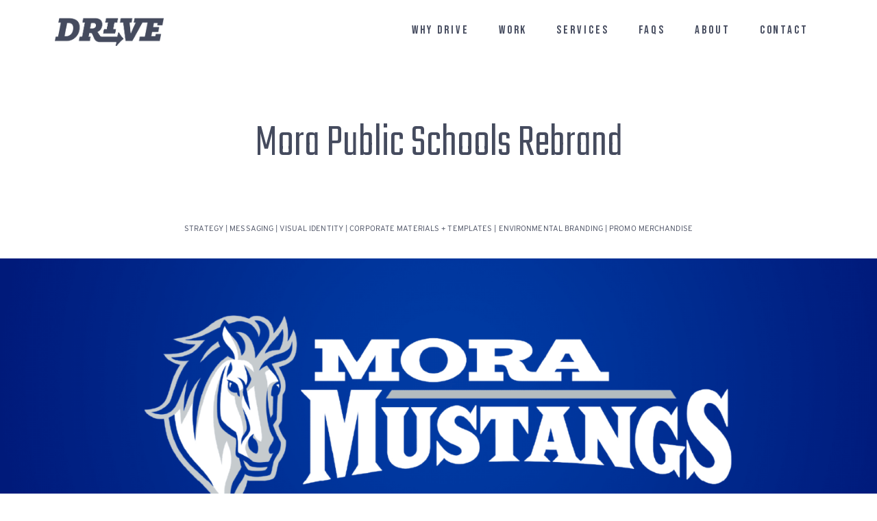

--- FILE ---
content_type: text/html; charset=UTF-8
request_url: https://drivebrandagency.com/work/morapublicschools-rebrand/
body_size: 28910
content:
<!DOCTYPE html><html lang="en-US"><head >	<meta charset="UTF-8" />
	<meta name="viewport" content="width=device-width, initial-scale=1" />
	<title>Mora Public Schools Rebrand &#8211; Drive Brand Agency</title>
<meta name='robots' content='max-image-preview:large' />
	<style>img:is([sizes="auto" i], [sizes^="auto," i]) { contain-intrinsic-size: 3000px 1500px }</style>
	<link rel='dns-prefetch' href='//www.googletagmanager.com' />
<link rel="alternate" type="application/rss+xml" title="Drive Brand Agency &raquo; Feed" href="https://drivebrandagency.com/feed/" />
<link rel="alternate" type="application/rss+xml" title="Drive Brand Agency &raquo; Comments Feed" href="https://drivebrandagency.com/comments/feed/" />
<script type="text/javascript">
/* <![CDATA[ */
window._wpemojiSettings = {"baseUrl":"https:\/\/s.w.org\/images\/core\/emoji\/16.0.1\/72x72\/","ext":".png","svgUrl":"https:\/\/s.w.org\/images\/core\/emoji\/16.0.1\/svg\/","svgExt":".svg","source":{"concatemoji":"https:\/\/drivebrandagency.com\/wp-includes\/js\/wp-emoji-release.min.js?ver=6.8.3"}};
/*! This file is auto-generated */
!function(s,n){var o,i,e;function c(e){try{var t={supportTests:e,timestamp:(new Date).valueOf()};sessionStorage.setItem(o,JSON.stringify(t))}catch(e){}}function p(e,t,n){e.clearRect(0,0,e.canvas.width,e.canvas.height),e.fillText(t,0,0);var t=new Uint32Array(e.getImageData(0,0,e.canvas.width,e.canvas.height).data),a=(e.clearRect(0,0,e.canvas.width,e.canvas.height),e.fillText(n,0,0),new Uint32Array(e.getImageData(0,0,e.canvas.width,e.canvas.height).data));return t.every(function(e,t){return e===a[t]})}function u(e,t){e.clearRect(0,0,e.canvas.width,e.canvas.height),e.fillText(t,0,0);for(var n=e.getImageData(16,16,1,1),a=0;a<n.data.length;a++)if(0!==n.data[a])return!1;return!0}function f(e,t,n,a){switch(t){case"flag":return n(e,"\ud83c\udff3\ufe0f\u200d\u26a7\ufe0f","\ud83c\udff3\ufe0f\u200b\u26a7\ufe0f")?!1:!n(e,"\ud83c\udde8\ud83c\uddf6","\ud83c\udde8\u200b\ud83c\uddf6")&&!n(e,"\ud83c\udff4\udb40\udc67\udb40\udc62\udb40\udc65\udb40\udc6e\udb40\udc67\udb40\udc7f","\ud83c\udff4\u200b\udb40\udc67\u200b\udb40\udc62\u200b\udb40\udc65\u200b\udb40\udc6e\u200b\udb40\udc67\u200b\udb40\udc7f");case"emoji":return!a(e,"\ud83e\udedf")}return!1}function g(e,t,n,a){var r="undefined"!=typeof WorkerGlobalScope&&self instanceof WorkerGlobalScope?new OffscreenCanvas(300,150):s.createElement("canvas"),o=r.getContext("2d",{willReadFrequently:!0}),i=(o.textBaseline="top",o.font="600 32px Arial",{});return e.forEach(function(e){i[e]=t(o,e,n,a)}),i}function t(e){var t=s.createElement("script");t.src=e,t.defer=!0,s.head.appendChild(t)}"undefined"!=typeof Promise&&(o="wpEmojiSettingsSupports",i=["flag","emoji"],n.supports={everything:!0,everythingExceptFlag:!0},e=new Promise(function(e){s.addEventListener("DOMContentLoaded",e,{once:!0})}),new Promise(function(t){var n=function(){try{var e=JSON.parse(sessionStorage.getItem(o));if("object"==typeof e&&"number"==typeof e.timestamp&&(new Date).valueOf()<e.timestamp+604800&&"object"==typeof e.supportTests)return e.supportTests}catch(e){}return null}();if(!n){if("undefined"!=typeof Worker&&"undefined"!=typeof OffscreenCanvas&&"undefined"!=typeof URL&&URL.createObjectURL&&"undefined"!=typeof Blob)try{var e="postMessage("+g.toString()+"("+[JSON.stringify(i),f.toString(),p.toString(),u.toString()].join(",")+"));",a=new Blob([e],{type:"text/javascript"}),r=new Worker(URL.createObjectURL(a),{name:"wpTestEmojiSupports"});return void(r.onmessage=function(e){c(n=e.data),r.terminate(),t(n)})}catch(e){}c(n=g(i,f,p,u))}t(n)}).then(function(e){for(var t in e)n.supports[t]=e[t],n.supports.everything=n.supports.everything&&n.supports[t],"flag"!==t&&(n.supports.everythingExceptFlag=n.supports.everythingExceptFlag&&n.supports[t]);n.supports.everythingExceptFlag=n.supports.everythingExceptFlag&&!n.supports.flag,n.DOMReady=!1,n.readyCallback=function(){n.DOMReady=!0}}).then(function(){return e}).then(function(){var e;n.supports.everything||(n.readyCallback(),(e=n.source||{}).concatemoji?t(e.concatemoji):e.wpemoji&&e.twemoji&&(t(e.twemoji),t(e.wpemoji)))}))}((window,document),window._wpemojiSettings);
/* ]]> */
</script>
<style id='wp-emoji-styles-inline-css' type='text/css'>

	img.wp-smiley, img.emoji {
		display: inline !important;
		border: none !important;
		box-shadow: none !important;
		height: 1em !important;
		width: 1em !important;
		margin: 0 0.07em !important;
		vertical-align: -0.1em !important;
		background: none !important;
		padding: 0 !important;
	}
</style>
<style id='classic-theme-styles-inline-css' type='text/css'>
/*! This file is auto-generated */
.wp-block-button__link{color:#fff;background-color:#32373c;border-radius:9999px;box-shadow:none;text-decoration:none;padding:calc(.667em + 2px) calc(1.333em + 2px);font-size:1.125em}.wp-block-file__button{background:#32373c;color:#fff;text-decoration:none}
</style>
<style id='global-styles-inline-css' type='text/css'>
:root{--wp--preset--aspect-ratio--square: 1;--wp--preset--aspect-ratio--4-3: 4/3;--wp--preset--aspect-ratio--3-4: 3/4;--wp--preset--aspect-ratio--3-2: 3/2;--wp--preset--aspect-ratio--2-3: 2/3;--wp--preset--aspect-ratio--16-9: 16/9;--wp--preset--aspect-ratio--9-16: 9/16;--wp--preset--color--black: #000000;--wp--preset--color--cyan-bluish-gray: #abb8c3;--wp--preset--color--white: #ffffff;--wp--preset--color--pale-pink: #f78da7;--wp--preset--color--vivid-red: #cf2e2e;--wp--preset--color--luminous-vivid-orange: #ff6900;--wp--preset--color--luminous-vivid-amber: #fcb900;--wp--preset--color--light-green-cyan: #7bdcb5;--wp--preset--color--vivid-green-cyan: #00d084;--wp--preset--color--pale-cyan-blue: #8ed1fc;--wp--preset--color--vivid-cyan-blue: #0693e3;--wp--preset--color--vivid-purple: #9b51e0;--wp--preset--gradient--vivid-cyan-blue-to-vivid-purple: linear-gradient(135deg,rgba(6,147,227,1) 0%,rgb(155,81,224) 100%);--wp--preset--gradient--light-green-cyan-to-vivid-green-cyan: linear-gradient(135deg,rgb(122,220,180) 0%,rgb(0,208,130) 100%);--wp--preset--gradient--luminous-vivid-amber-to-luminous-vivid-orange: linear-gradient(135deg,rgba(252,185,0,1) 0%,rgba(255,105,0,1) 100%);--wp--preset--gradient--luminous-vivid-orange-to-vivid-red: linear-gradient(135deg,rgba(255,105,0,1) 0%,rgb(207,46,46) 100%);--wp--preset--gradient--very-light-gray-to-cyan-bluish-gray: linear-gradient(135deg,rgb(238,238,238) 0%,rgb(169,184,195) 100%);--wp--preset--gradient--cool-to-warm-spectrum: linear-gradient(135deg,rgb(74,234,220) 0%,rgb(151,120,209) 20%,rgb(207,42,186) 40%,rgb(238,44,130) 60%,rgb(251,105,98) 80%,rgb(254,248,76) 100%);--wp--preset--gradient--blush-light-purple: linear-gradient(135deg,rgb(255,206,236) 0%,rgb(152,150,240) 100%);--wp--preset--gradient--blush-bordeaux: linear-gradient(135deg,rgb(254,205,165) 0%,rgb(254,45,45) 50%,rgb(107,0,62) 100%);--wp--preset--gradient--luminous-dusk: linear-gradient(135deg,rgb(255,203,112) 0%,rgb(199,81,192) 50%,rgb(65,88,208) 100%);--wp--preset--gradient--pale-ocean: linear-gradient(135deg,rgb(255,245,203) 0%,rgb(182,227,212) 50%,rgb(51,167,181) 100%);--wp--preset--gradient--electric-grass: linear-gradient(135deg,rgb(202,248,128) 0%,rgb(113,206,126) 100%);--wp--preset--gradient--midnight: linear-gradient(135deg,rgb(2,3,129) 0%,rgb(40,116,252) 100%);--wp--preset--font-size--small: 13px;--wp--preset--font-size--medium: 20px;--wp--preset--font-size--large: 36px;--wp--preset--font-size--x-large: 42px;--wp--preset--spacing--20: 0.44rem;--wp--preset--spacing--30: 0.67rem;--wp--preset--spacing--40: 1rem;--wp--preset--spacing--50: 1.5rem;--wp--preset--spacing--60: 2.25rem;--wp--preset--spacing--70: 3.38rem;--wp--preset--spacing--80: 5.06rem;--wp--preset--shadow--natural: 6px 6px 9px rgba(0, 0, 0, 0.2);--wp--preset--shadow--deep: 12px 12px 50px rgba(0, 0, 0, 0.4);--wp--preset--shadow--sharp: 6px 6px 0px rgba(0, 0, 0, 0.2);--wp--preset--shadow--outlined: 6px 6px 0px -3px rgba(255, 255, 255, 1), 6px 6px rgba(0, 0, 0, 1);--wp--preset--shadow--crisp: 6px 6px 0px rgba(0, 0, 0, 1);}:where(.is-layout-flex){gap: 0.5em;}:where(.is-layout-grid){gap: 0.5em;}body .is-layout-flex{display: flex;}.is-layout-flex{flex-wrap: wrap;align-items: center;}.is-layout-flex > :is(*, div){margin: 0;}body .is-layout-grid{display: grid;}.is-layout-grid > :is(*, div){margin: 0;}:where(.wp-block-columns.is-layout-flex){gap: 2em;}:where(.wp-block-columns.is-layout-grid){gap: 2em;}:where(.wp-block-post-template.is-layout-flex){gap: 1.25em;}:where(.wp-block-post-template.is-layout-grid){gap: 1.25em;}.has-black-color{color: var(--wp--preset--color--black) !important;}.has-cyan-bluish-gray-color{color: var(--wp--preset--color--cyan-bluish-gray) !important;}.has-white-color{color: var(--wp--preset--color--white) !important;}.has-pale-pink-color{color: var(--wp--preset--color--pale-pink) !important;}.has-vivid-red-color{color: var(--wp--preset--color--vivid-red) !important;}.has-luminous-vivid-orange-color{color: var(--wp--preset--color--luminous-vivid-orange) !important;}.has-luminous-vivid-amber-color{color: var(--wp--preset--color--luminous-vivid-amber) !important;}.has-light-green-cyan-color{color: var(--wp--preset--color--light-green-cyan) !important;}.has-vivid-green-cyan-color{color: var(--wp--preset--color--vivid-green-cyan) !important;}.has-pale-cyan-blue-color{color: var(--wp--preset--color--pale-cyan-blue) !important;}.has-vivid-cyan-blue-color{color: var(--wp--preset--color--vivid-cyan-blue) !important;}.has-vivid-purple-color{color: var(--wp--preset--color--vivid-purple) !important;}.has-black-background-color{background-color: var(--wp--preset--color--black) !important;}.has-cyan-bluish-gray-background-color{background-color: var(--wp--preset--color--cyan-bluish-gray) !important;}.has-white-background-color{background-color: var(--wp--preset--color--white) !important;}.has-pale-pink-background-color{background-color: var(--wp--preset--color--pale-pink) !important;}.has-vivid-red-background-color{background-color: var(--wp--preset--color--vivid-red) !important;}.has-luminous-vivid-orange-background-color{background-color: var(--wp--preset--color--luminous-vivid-orange) !important;}.has-luminous-vivid-amber-background-color{background-color: var(--wp--preset--color--luminous-vivid-amber) !important;}.has-light-green-cyan-background-color{background-color: var(--wp--preset--color--light-green-cyan) !important;}.has-vivid-green-cyan-background-color{background-color: var(--wp--preset--color--vivid-green-cyan) !important;}.has-pale-cyan-blue-background-color{background-color: var(--wp--preset--color--pale-cyan-blue) !important;}.has-vivid-cyan-blue-background-color{background-color: var(--wp--preset--color--vivid-cyan-blue) !important;}.has-vivid-purple-background-color{background-color: var(--wp--preset--color--vivid-purple) !important;}.has-black-border-color{border-color: var(--wp--preset--color--black) !important;}.has-cyan-bluish-gray-border-color{border-color: var(--wp--preset--color--cyan-bluish-gray) !important;}.has-white-border-color{border-color: var(--wp--preset--color--white) !important;}.has-pale-pink-border-color{border-color: var(--wp--preset--color--pale-pink) !important;}.has-vivid-red-border-color{border-color: var(--wp--preset--color--vivid-red) !important;}.has-luminous-vivid-orange-border-color{border-color: var(--wp--preset--color--luminous-vivid-orange) !important;}.has-luminous-vivid-amber-border-color{border-color: var(--wp--preset--color--luminous-vivid-amber) !important;}.has-light-green-cyan-border-color{border-color: var(--wp--preset--color--light-green-cyan) !important;}.has-vivid-green-cyan-border-color{border-color: var(--wp--preset--color--vivid-green-cyan) !important;}.has-pale-cyan-blue-border-color{border-color: var(--wp--preset--color--pale-cyan-blue) !important;}.has-vivid-cyan-blue-border-color{border-color: var(--wp--preset--color--vivid-cyan-blue) !important;}.has-vivid-purple-border-color{border-color: var(--wp--preset--color--vivid-purple) !important;}.has-vivid-cyan-blue-to-vivid-purple-gradient-background{background: var(--wp--preset--gradient--vivid-cyan-blue-to-vivid-purple) !important;}.has-light-green-cyan-to-vivid-green-cyan-gradient-background{background: var(--wp--preset--gradient--light-green-cyan-to-vivid-green-cyan) !important;}.has-luminous-vivid-amber-to-luminous-vivid-orange-gradient-background{background: var(--wp--preset--gradient--luminous-vivid-amber-to-luminous-vivid-orange) !important;}.has-luminous-vivid-orange-to-vivid-red-gradient-background{background: var(--wp--preset--gradient--luminous-vivid-orange-to-vivid-red) !important;}.has-very-light-gray-to-cyan-bluish-gray-gradient-background{background: var(--wp--preset--gradient--very-light-gray-to-cyan-bluish-gray) !important;}.has-cool-to-warm-spectrum-gradient-background{background: var(--wp--preset--gradient--cool-to-warm-spectrum) !important;}.has-blush-light-purple-gradient-background{background: var(--wp--preset--gradient--blush-light-purple) !important;}.has-blush-bordeaux-gradient-background{background: var(--wp--preset--gradient--blush-bordeaux) !important;}.has-luminous-dusk-gradient-background{background: var(--wp--preset--gradient--luminous-dusk) !important;}.has-pale-ocean-gradient-background{background: var(--wp--preset--gradient--pale-ocean) !important;}.has-electric-grass-gradient-background{background: var(--wp--preset--gradient--electric-grass) !important;}.has-midnight-gradient-background{background: var(--wp--preset--gradient--midnight) !important;}.has-small-font-size{font-size: var(--wp--preset--font-size--small) !important;}.has-medium-font-size{font-size: var(--wp--preset--font-size--medium) !important;}.has-large-font-size{font-size: var(--wp--preset--font-size--large) !important;}.has-x-large-font-size{font-size: var(--wp--preset--font-size--x-large) !important;}
:where(.wp-block-post-template.is-layout-flex){gap: 1.25em;}:where(.wp-block-post-template.is-layout-grid){gap: 1.25em;}
:where(.wp-block-columns.is-layout-flex){gap: 2em;}:where(.wp-block-columns.is-layout-grid){gap: 2em;}
:root :where(.wp-block-pullquote){font-size: 1.5em;line-height: 1.6;}
</style>
<link rel='stylesheet' id='jupiterx-popups-animation-css' href='https://drivebrandagency.com/wp-content/plugins/jupiterx-core/includes/extensions/raven/assets/lib/animate/animate.min.css?ver=4.10.1' type='text/css' media='all' />
<link rel='stylesheet' id='jupiterx-css' href='https://drivebrandagency.com/wp-content/uploads/jupiterx/compiler/jupiterx/183935c.css?ver=4.10.1' type='text/css' media='all' />
<link rel='stylesheet' id='jet-popup-frontend-css' href='https://drivebrandagency.com/wp-content/plugins/jet-popup/assets/css/jet-popup-frontend.css?ver=2.0.18' type='text/css' media='all' />
<link rel='stylesheet' id='jupiterx-elements-dynamic-styles-css' href='https://drivebrandagency.com/wp-content/uploads/jupiterx/compiler/jupiterx-elements-dynamic-styles/1f9234a.css?ver=4.10.1' type='text/css' media='all' />
<link rel='stylesheet' id='e-sticky-css' href='https://drivebrandagency.com/wp-content/plugins/elementor-pro/assets/css/modules/sticky.min.css?ver=3.29.2' type='text/css' media='all' />
<link rel='stylesheet' id='elementor-frontend-css' href='https://drivebrandagency.com/wp-content/plugins/elementor/assets/css/frontend.min.css?ver=3.32.1' type='text/css' media='all' />
<style id='elementor-frontend-inline-css' type='text/css'>
.elementor-kit-10{--e-global-color-primary:#E31C48;--e-global-color-secondary:#E32F7E;--e-global-color-text:#454B5E;--e-global-color-accent:#5B0931;--e-global-color-732aaa3d:#E98176;--e-global-color-1dba3622:#DAE0E5;--e-global-color-7dd60f88:#C3092C;--e-global-color-a0e5bfb:#A71256;--e-global-color-6ca15e5:#380023;--e-global-color-b6ac057:#E66662;--e-global-color-4949474:#000000;--e-global-color-41c1499:#FFFFFF;--e-global-color-969032f:#B1B6BF;--e-global-typography-primary-font-family:"Yanone Kaffeesatz";--e-global-typography-primary-font-size:6.5rem;--e-global-typography-primary-font-weight:200;--e-global-typography-primary-line-height:1.1em;--e-global-typography-primary-letter-spacing:0px;--e-global-typography-secondary-font-family:"Photo Wall Poster Serif";--e-global-typography-secondary-font-size:3.5rem;--e-global-typography-secondary-font-weight:300;--e-global-typography-secondary-line-height:1.3em;--e-global-typography-secondary-letter-spacing:0.5px;--e-global-typography-text-font-family:"Teko";--e-global-typography-text-font-size:5.2rem;--e-global-typography-text-font-weight:400;--e-global-typography-text-line-height:1.1em;--e-global-typography-text-letter-spacing:-0.1px;--e-global-typography-accent-font-family:"Bebas Neue";--e-global-typography-accent-font-size:36px;--e-global-typography-accent-line-height:1.2em;--e-global-typography-accent-letter-spacing:0px;--e-global-typography-2a6cd3a-font-family:"interstate";--e-global-typography-2a6cd3a-font-size:1.6rem;--e-global-typography-2a6cd3a-font-weight:bold;--e-global-typography-2a6cd3a-font-style:italic;--e-global-typography-2a6cd3a-line-height:1.4em;--e-global-typography-2a6cd3a-letter-spacing:0px;--e-global-typography-6dc75d7-font-family:"interstate";--e-global-typography-6dc75d7-font-size:1.2rem;--e-global-typography-6dc75d7-font-weight:300;--e-global-typography-6dc75d7-text-transform:uppercase;--e-global-typography-6dc75d7-line-height:1.2em;--e-global-typography-6dc75d7-letter-spacing:0px;--e-global-typography-3847f13-font-family:"adobe-garamond-pro";--e-global-typography-3847f13-font-size:2.1rem;--e-global-typography-3847f13-font-weight:200;--e-global-typography-3847f13-font-style:normal;--e-global-typography-3847f13-line-height:1.3em;--e-global-typography-3847f13-letter-spacing:0px;color:var( --e-global-color-text );font-family:var( --e-global-typography-3847f13-font-family ), Sans-serif;font-size:var( --e-global-typography-3847f13-font-size );font-weight:var( --e-global-typography-3847f13-font-weight );font-style:var( --e-global-typography-3847f13-font-style );line-height:var( --e-global-typography-3847f13-line-height );letter-spacing:var( --e-global-typography-3847f13-letter-spacing );}.elementor-kit-10 button,.elementor-kit-10 input[type="button"],.elementor-kit-10 input[type="submit"],.elementor-kit-10 .elementor-button{background-color:#03020200;color:#000000;border-style:solid;border-width:3px 3px 3px 3px;border-color:#000000;border-radius:0px 0px 0px 0px;padding:20px 40px 2px 40px;}.elementor-kit-10 e-page-transition{background-color:#FFBC7D;}.elementor-kit-10 p{margin-block-end:1.2px;}.elementor-kit-10 a{color:#E32F7E;}.elementor-kit-10 h1{color:var( --e-global-color-text );font-family:var( --e-global-typography-primary-font-family ), Sans-serif;font-size:var( --e-global-typography-primary-font-size );font-weight:var( --e-global-typography-primary-font-weight );line-height:var( --e-global-typography-primary-line-height );letter-spacing:var( --e-global-typography-primary-letter-spacing );}.elementor-kit-10 h2{color:#454B5E;font-family:var( --e-global-typography-secondary-font-family ), Sans-serif;font-size:var( --e-global-typography-secondary-font-size );font-weight:var( --e-global-typography-secondary-font-weight );line-height:var( --e-global-typography-secondary-line-height );letter-spacing:var( --e-global-typography-secondary-letter-spacing );}.elementor-kit-10 h3{color:var( --e-global-color-text );font-family:var( --e-global-typography-text-font-family ), Sans-serif;font-size:var( --e-global-typography-text-font-size );font-weight:var( --e-global-typography-text-font-weight );line-height:var( --e-global-typography-text-line-height );letter-spacing:var( --e-global-typography-text-letter-spacing );}.elementor-kit-10 h4{color:var( --e-global-color-text );font-family:var( --e-global-typography-accent-font-family ), Sans-serif;font-size:var( --e-global-typography-accent-font-size );line-height:var( --e-global-typography-accent-line-height );letter-spacing:var( --e-global-typography-accent-letter-spacing );}.elementor-kit-10 h5{color:var( --e-global-color-text );font-family:var( --e-global-typography-2a6cd3a-font-family ), Sans-serif;font-size:var( --e-global-typography-2a6cd3a-font-size );font-weight:var( --e-global-typography-2a6cd3a-font-weight );font-style:var( --e-global-typography-2a6cd3a-font-style );line-height:var( --e-global-typography-2a6cd3a-line-height );letter-spacing:var( --e-global-typography-2a6cd3a-letter-spacing );}.elementor-kit-10 h6{color:var( --e-global-color-text );font-family:var( --e-global-typography-6dc75d7-font-family ), Sans-serif;font-size:var( --e-global-typography-6dc75d7-font-size );font-weight:var( --e-global-typography-6dc75d7-font-weight );text-transform:var( --e-global-typography-6dc75d7-text-transform );line-height:var( --e-global-typography-6dc75d7-line-height );letter-spacing:var( --e-global-typography-6dc75d7-letter-spacing );}.elementor-section.elementor-section-boxed > .elementor-container{max-width:1140px;}.e-con{--container-max-width:1140px;}.elementor-widget:not(:last-child){margin-block-end:15px;}.elementor-element{--widgets-spacing:15px 15px;--widgets-spacing-row:15px;--widgets-spacing-column:15px;}{}h1.entry-title{display:var(--page-title-display);}@media(max-width:1024px){.elementor-kit-10{font-size:var( --e-global-typography-3847f13-font-size );line-height:var( --e-global-typography-3847f13-line-height );letter-spacing:var( --e-global-typography-3847f13-letter-spacing );}.elementor-kit-10 h1{font-size:var( --e-global-typography-primary-font-size );line-height:var( --e-global-typography-primary-line-height );letter-spacing:var( --e-global-typography-primary-letter-spacing );}.elementor-kit-10 h2{font-size:var( --e-global-typography-secondary-font-size );line-height:var( --e-global-typography-secondary-line-height );letter-spacing:var( --e-global-typography-secondary-letter-spacing );}.elementor-kit-10 h3{font-size:var( --e-global-typography-text-font-size );line-height:var( --e-global-typography-text-line-height );letter-spacing:var( --e-global-typography-text-letter-spacing );}.elementor-kit-10 h4{font-size:var( --e-global-typography-accent-font-size );line-height:var( --e-global-typography-accent-line-height );letter-spacing:var( --e-global-typography-accent-letter-spacing );}.elementor-kit-10 h5{font-size:var( --e-global-typography-2a6cd3a-font-size );line-height:var( --e-global-typography-2a6cd3a-line-height );letter-spacing:var( --e-global-typography-2a6cd3a-letter-spacing );}.elementor-kit-10 h6{font-size:var( --e-global-typography-6dc75d7-font-size );line-height:var( --e-global-typography-6dc75d7-line-height );letter-spacing:var( --e-global-typography-6dc75d7-letter-spacing );}.elementor-section.elementor-section-boxed > .elementor-container{max-width:1024px;}.e-con{--container-max-width:1024px;}}@media(max-width:767px){.elementor-kit-10{font-size:var( --e-global-typography-3847f13-font-size );line-height:var( --e-global-typography-3847f13-line-height );letter-spacing:var( --e-global-typography-3847f13-letter-spacing );}.elementor-kit-10 h1{font-size:var( --e-global-typography-primary-font-size );line-height:var( --e-global-typography-primary-line-height );letter-spacing:var( --e-global-typography-primary-letter-spacing );}.elementor-kit-10 h2{font-size:var( --e-global-typography-secondary-font-size );line-height:var( --e-global-typography-secondary-line-height );letter-spacing:var( --e-global-typography-secondary-letter-spacing );}.elementor-kit-10 h3{font-size:var( --e-global-typography-text-font-size );line-height:var( --e-global-typography-text-line-height );letter-spacing:var( --e-global-typography-text-letter-spacing );}.elementor-kit-10 h4{font-size:var( --e-global-typography-accent-font-size );line-height:var( --e-global-typography-accent-line-height );letter-spacing:var( --e-global-typography-accent-letter-spacing );}.elementor-kit-10 h5{font-size:var( --e-global-typography-2a6cd3a-font-size );line-height:var( --e-global-typography-2a6cd3a-line-height );letter-spacing:var( --e-global-typography-2a6cd3a-letter-spacing );}.elementor-kit-10 h6{font-size:var( --e-global-typography-6dc75d7-font-size );line-height:var( --e-global-typography-6dc75d7-line-height );letter-spacing:var( --e-global-typography-6dc75d7-letter-spacing );}.elementor-section.elementor-section-boxed > .elementor-container{max-width:767px;}.e-con{--container-max-width:767px;}}/* Start Custom Fonts CSS */@font-face {
	font-family: 'Photo Wall Poster Serif';
	font-style: normal;
	font-weight: normal;
	font-display: auto;
	src: url('https://drivebrandagency.com/wp-content/themes/webFonts/PhotoWallPosterSerif-Regular/font.woff2') format('woff2'),
		url('https://drivebrandagency.com/wp-content/themes/webFonts/PhotoWallPosterSerif-Regular/font.woff') format('woff');
}
/* End Custom Fonts CSS */
.elementor-1642 .elementor-element.elementor-element-7ffd80c5 > .elementor-widget-container{padding:75px 0px 0px 0px;}.elementor-1642 .elementor-element.elementor-element-7ffd80c5{text-align:center;}.elementor-1642 .elementor-element.elementor-element-7ffd80c5 .elementor-heading-title{font-family:"Teko", Sans-serif;font-size:4.3rem;font-weight:200;line-height:1.1em;letter-spacing:0px;color:#454B5E;}.elementor-1642 .elementor-element.elementor-element-964de06 > .elementor-container{max-width:830px;}.elementor-1642 .elementor-element.elementor-element-6b5cb6b6 > .elementor-element-populated{margin:40px 0px 0px 0px;--e-column-margin-right:0px;--e-column-margin-left:0px;}.elementor-1642 .elementor-element.elementor-element-67b72529 > .elementor-widget-container{margin:0% 0% 0% 0%;padding:0px 0px 0px 0px;}.elementor-1642 .elementor-element.elementor-element-67b72529{columns:1;text-align:center;font-family:"interstate", Sans-serif;font-size:0.7rem;text-transform:uppercase;letter-spacing:0.1px;color:var( --e-global-color-text );}.elementor-1642 .elementor-element.elementor-element-4423daea{transition:background 0.3s, border 0.3s, border-radius 0.3s, box-shadow 0.3s;margin-top:0px;margin-bottom:0px;padding:0px 0px 0px 0px;}.elementor-1642 .elementor-element.elementor-element-4423daea > .elementor-background-overlay{transition:background 0.3s, border-radius 0.3s, opacity 0.3s;}.elementor-1642 .elementor-element.elementor-element-19c1bdae > .elementor-element-populated{margin:0px 0px 0px 0px;--e-column-margin-right:0px;--e-column-margin-left:0px;padding:0px 0px 0px 0px;}.elementor-1642 .elementor-element.elementor-element-54854ebf img{width:100%;height:66vh;object-fit:cover;object-position:center center;}.elementor-1642 .elementor-element.elementor-element-6271f2f8 > .elementor-widget-container{padding:75px 0px 0px 0px;}.elementor-1642 .elementor-element.elementor-element-6271f2f8{text-align:center;}.elementor-1642 .elementor-element.elementor-element-6271f2f8 .elementor-heading-title{font-family:"Yanone Kaffeesatz", Sans-serif;font-size:4.6rem;font-weight:200;line-height:1.1em;letter-spacing:0px;color:#454B5E;}.elementor-1642 .elementor-element.elementor-element-15e19a57 > .elementor-container{max-width:930px;}.elementor-1642 .elementor-element.elementor-element-15e19a57{margin-top:0%;margin-bottom:3%;padding:3% 0% 0% 0%;}.elementor-bc-flex-widget .elementor-1642 .elementor-element.elementor-element-21549b97.elementor-column:not(.raven-column-flex-vertical) .elementor-widget-wrap{align-items:flex-start;}.elementor-1642 .elementor-element.elementor-element-21549b97.elementor-column.elementor-element[data-element_type="column"]:not(.raven-column-flex-vertical) > .elementor-widget-wrap.elementor-element-populated{align-content:flex-start;align-items:flex-start;}.elementor-1642 .elementor-element.elementor-element-21549b97.elementor-column.elementor-element[data-element_type="column"].raven-column-flex-vertical > .elementor-widget-wrap.elementor-element-populated{justify-content:flex-start;}.elementor-1642 .elementor-element.elementor-element-7b3e8989 .elementor-accordion-item{border-color:var( --e-global-color-41c1499 );}.elementor-1642 .elementor-element.elementor-element-7b3e8989 .elementor-accordion-item .elementor-tab-content{border-block-start-color:var( --e-global-color-41c1499 );}.elementor-1642 .elementor-element.elementor-element-7b3e8989 .elementor-accordion-item .elementor-tab-title.elementor-active{border-block-end-color:var( --e-global-color-41c1499 );}.elementor-1642 .elementor-element.elementor-element-7b3e8989 .elementor-tab-title{background-color:var( --e-global-color-41c1499 );padding:2% 1% 1% 1%;}.elementor-1642 .elementor-element.elementor-element-7b3e8989 .elementor-accordion-icon, .elementor-1642 .elementor-element.elementor-element-7b3e8989 .elementor-accordion-title{color:var( --e-global-color-secondary );}.elementor-1642 .elementor-element.elementor-element-7b3e8989 .elementor-accordion-icon svg{fill:var( --e-global-color-secondary );}.elementor-1642 .elementor-element.elementor-element-7b3e8989 .elementor-active .elementor-accordion-icon, .elementor-1642 .elementor-element.elementor-element-7b3e8989 .elementor-active .elementor-accordion-title{color:var( --e-global-color-secondary );}.elementor-1642 .elementor-element.elementor-element-7b3e8989 .elementor-active .elementor-accordion-icon svg{fill:var( --e-global-color-secondary );}.elementor-1642 .elementor-element.elementor-element-7b3e8989 .elementor-accordion-title{font-family:"Bebas Neue", Sans-serif;font-size:24px;line-height:1.2em;letter-spacing:2px;}.elementor-1642 .elementor-element.elementor-element-7b3e8989 .elementor-tab-title .elementor-accordion-icon i:before{color:var( --e-global-color-secondary );}.elementor-1642 .elementor-element.elementor-element-7b3e8989 .elementor-tab-title .elementor-accordion-icon svg{fill:var( --e-global-color-secondary );}.elementor-1642 .elementor-element.elementor-element-7b3e8989 .elementor-tab-content{font-family:"interstate", Sans-serif;font-size:18px;font-weight:200;font-style:normal;line-height:1.5em;letter-spacing:0px;padding:0px 53px 0px 53px;}.elementor-1642 .elementor-element.elementor-element-31144196{transition:background 0.3s, border 0.3s, border-radius 0.3s, box-shadow 0.3s;margin-top:0%;margin-bottom:0%;}.elementor-1642 .elementor-element.elementor-element-31144196 > .elementor-background-overlay{transition:background 0.3s, border-radius 0.3s, opacity 0.3s;}.elementor-1642 .elementor-element.elementor-element-4113d88f > .elementor-element-populated{padding:0px 0px 0px 0px;}.elementor-1642 .elementor-element.elementor-element-56358abe img{width:100%;}.elementor-1642 .elementor-element.elementor-element-b16aed3{margin-top:0px;margin-bottom:30px;padding:0px 0px 0px 0px;}.elementor-1642 .elementor-element.elementor-element-bad3070 > .elementor-element-populated{padding:0px 0px 0px 0px;}.elementor-1642 .elementor-element.elementor-element-aac38ca:not(.elementor-motion-effects-element-type-background), .elementor-1642 .elementor-element.elementor-element-aac38ca > .elementor-motion-effects-container > .elementor-motion-effects-layer{background-color:#A1A9AC;}.elementor-1642 .elementor-element.elementor-element-aac38ca{transition:background 0.3s, border 0.3s, border-radius 0.3s, box-shadow 0.3s;margin-top:60px;margin-bottom:0px;padding:0px 0px 0px 0px;}.elementor-1642 .elementor-element.elementor-element-aac38ca > .elementor-background-overlay{transition:background 0.3s, border-radius 0.3s, opacity 0.3s;}.elementor-1642 .elementor-element.elementor-element-9b3d6a8 > .elementor-element-populated{margin:0px 0px 0px 0px;--e-column-margin-right:0px;--e-column-margin-left:0px;padding:0% 0% 0% 0%;}.elementor-1642 .elementor-element.elementor-element-3ede2f1d > .elementor-widget-container{margin:0% 0% 0% 0%;padding:0px 0px 0px 0px;}.elementor-1642 .elementor-element.elementor-element-5263bec{transition:background 0.3s, border 0.3s, border-radius 0.3s, box-shadow 0.3s;margin-top:0px;margin-bottom:0px;padding:0px 0px 0px 0px;}.elementor-1642 .elementor-element.elementor-element-5263bec > .elementor-background-overlay{transition:background 0.3s, border-radius 0.3s, opacity 0.3s;}.elementor-1642 .elementor-element.elementor-element-2d41d1e > .elementor-element-populated{margin:0px 0px 0px 0px;--e-column-margin-right:0px;--e-column-margin-left:0px;padding:0% 0% 0% 0%;}.elementor-1642 .elementor-element.elementor-element-149856d > .elementor-widget-container{margin:0% 0% 0% 0%;padding:0px 0px 0px 0px;}.elementor-1642 .elementor-element.elementor-element-7db73d3:not(.elementor-motion-effects-element-type-background), .elementor-1642 .elementor-element.elementor-element-7db73d3 > .elementor-motion-effects-container > .elementor-motion-effects-layer{background-color:#003DA7;}.elementor-1642 .elementor-element.elementor-element-7db73d3{transition:background 0.3s, border 0.3s, border-radius 0.3s, box-shadow 0.3s;margin-top:0px;margin-bottom:60px;padding:0px 0px 0px 0px;}.elementor-1642 .elementor-element.elementor-element-7db73d3 > .elementor-background-overlay{transition:background 0.3s, border-radius 0.3s, opacity 0.3s;}.elementor-1642 .elementor-element.elementor-element-23bbc01 > .elementor-element-populated{margin:0px 0px 0px 0px;--e-column-margin-right:0px;--e-column-margin-left:0px;padding:0% 0% 0% 0%;}.elementor-1642 .elementor-element.elementor-element-c3630b3 > .elementor-widget-container{margin:0% 0% 0% 0%;padding:0px 0px 0px 0px;}.elementor-1642 .elementor-element.elementor-element-b86719e{transition:background 0.3s, border 0.3s, border-radius 0.3s, box-shadow 0.3s;}.elementor-1642 .elementor-element.elementor-element-b86719e > .elementor-background-overlay{transition:background 0.3s, border-radius 0.3s, opacity 0.3s;}.elementor-1642 .elementor-element.elementor-element-792368f4 > .elementor-element-populated{padding:0px 0px 0px 0px;}.elementor-1642 .elementor-element.elementor-element-63c693e3 img{width:100%;}.elementor-1642 .elementor-element.elementor-element-1a47bf70{transition:background 0.3s, border 0.3s, border-radius 0.3s, box-shadow 0.3s;margin-top:2%;margin-bottom:0%;}.elementor-1642 .elementor-element.elementor-element-1a47bf70 > .elementor-background-overlay{transition:background 0.3s, border-radius 0.3s, opacity 0.3s;}.elementor-1642 .elementor-element.elementor-element-4f010559 > .elementor-element-populated{padding:0px 0px 0px 0px;}.elementor-1642 .elementor-element.elementor-element-b877581 img{width:100%;}.elementor-1642 .elementor-element.elementor-element-9faa658{transition:background 0.3s, border 0.3s, border-radius 0.3s, box-shadow 0.3s;margin-top:2%;margin-bottom:2%;}.elementor-1642 .elementor-element.elementor-element-9faa658 > .elementor-background-overlay{transition:background 0.3s, border-radius 0.3s, opacity 0.3s;}.elementor-1642 .elementor-element.elementor-element-52ea179d > .elementor-element-populated{padding:0px 0px 0px 0px;}.elementor-1642 .elementor-element.elementor-element-19bae79 img{width:100%;}.elementor-1642 .elementor-element.elementor-element-691471df > .elementor-container > .elementor-column > .elementor-widget-wrap{align-content:center;align-items:center;}.elementor-1642 .elementor-element.elementor-element-691471df{transition:background 0.3s, border 0.3s, border-radius 0.3s, box-shadow 0.3s;margin-top:0%;margin-bottom:0%;padding:0% 6% 0% 6%;}.elementor-1642 .elementor-element.elementor-element-691471df > .elementor-background-overlay{transition:background 0.3s, border-radius 0.3s, opacity 0.3s;}.elementor-1642 .elementor-element.elementor-element-1c00b5ff > .elementor-element-populated{margin:0px 0px 0px 0px;--e-column-margin-right:0px;--e-column-margin-left:0px;padding:0px 0px 0px 0px;}.elementor-1642 .elementor-element.elementor-element-76b269c6{transition:background 0.3s, border 0.3s, border-radius 0.3s, box-shadow 0.3s;margin-top:30px;margin-bottom:30px;padding:0px 0px 0px 0px;}.elementor-1642 .elementor-element.elementor-element-76b269c6 > .elementor-background-overlay{transition:background 0.3s, border-radius 0.3s, opacity 0.3s;}.elementor-1642 .elementor-element.elementor-element-52606467 > .elementor-element-populated{margin:0px 0px 0px 0px;--e-column-margin-right:0px;--e-column-margin-left:0px;padding:0px 0px 0px 0px;}.elementor-1642 .elementor-element.elementor-element-1ff39c6b img{width:100%;}.elementor-1642 .elementor-element.elementor-element-a63445f{margin-top:0px;margin-bottom:30px;padding:0px 0px 0px 0px;}.elementor-1642 .elementor-element.elementor-element-672e679 > .elementor-element-populated{padding:0px 0px 0px 0px;}.elementor-1642 .elementor-element.elementor-element-c62c260 > .elementor-widget-container{margin:0rem 0rem 0rem 0rem;padding:0px 0px 0px 0px;}.elementor-1642 .elementor-element.elementor-element-c62c260 .elementor-wrapper{--video-aspect-ratio:1.77777;}.elementor-1642 .elementor-element.elementor-element-28a23a4 > .elementor-container{max-width:900px;}.elementor-1642 .elementor-element.elementor-element-28a23a4{margin-top:10%;margin-bottom:3%;padding:0px 0px 0px 0px;}.elementor-1642 .elementor-element.elementor-element-2820187 > .elementor-element-populated{margin:0px 0px 0px 0px;--e-column-margin-right:0px;--e-column-margin-left:0px;padding:0% 0% 0% 0%;}.elementor-1642 .elementor-element.elementor-element-cb8b039 > .elementor-widget-container{margin:1% 0% 0% 0%;padding:0px 0px 0px 0px;}.elementor-1642 .elementor-element.elementor-element-cb8b039{text-align:center;}.elementor-1642 .elementor-element.elementor-element-cb8b039 .elementor-heading-title{font-family:"Yanone Kaffeesatz", Sans-serif;font-size:4.6rem;font-weight:200;line-height:1.1em;letter-spacing:0px;color:#454B5E;}.elementor-1642 .elementor-element.elementor-element-491770d0{transition:background 0.3s, border 0.3s, border-radius 0.3s, box-shadow 0.3s;margin-top:30px;margin-bottom:30px;}.elementor-1642 .elementor-element.elementor-element-491770d0 > .elementor-background-overlay{transition:background 0.3s, border-radius 0.3s, opacity 0.3s;}.elementor-1642 .elementor-element.elementor-element-5829b6f7 > .elementor-element-populated{padding:0px 0px 0px 0px;}.elementor-1642 .elementor-element.elementor-element-6f74a4ef img{width:100%;}.elementor-1642 .elementor-element.elementor-element-24b2a3cc{transition:background 0.3s, border 0.3s, border-radius 0.3s, box-shadow 0.3s;margin-top:30px;margin-bottom:0px;padding:0% 0% 0% 0%;}.elementor-1642 .elementor-element.elementor-element-24b2a3cc > .elementor-background-overlay{transition:background 0.3s, border-radius 0.3s, opacity 0.3s;}.elementor-1642 .elementor-element.elementor-element-554fb2d0 > .elementor-element-populated{margin:0px 0px 0px 0px;--e-column-margin-right:0px;--e-column-margin-left:0px;padding:0px 16px 0px 0px;}.elementor-1642 .elementor-element.elementor-element-125b582e img{width:100%;}.elementor-1642 .elementor-element.elementor-element-66c4ea79 > .elementor-element-populated{padding:0px 0px 0px 16px;}.elementor-1642 .elementor-element.elementor-element-566a210e > .elementor-widget-container{padding:0px 0px 0px 0px;}.elementor-1642 .elementor-element.elementor-element-566a210e img{width:100%;}.elementor-1642 .elementor-element.elementor-element-a26669d{transition:background 0.3s, border 0.3s, border-radius 0.3s, box-shadow 0.3s;margin-top:30px;margin-bottom:0px;padding:0% 0% 0% 0%;}.elementor-1642 .elementor-element.elementor-element-a26669d > .elementor-background-overlay{transition:background 0.3s, border-radius 0.3s, opacity 0.3s;}.elementor-1642 .elementor-element.elementor-element-177b784 > .elementor-element-populated{margin:0px 0px 0px 0px;--e-column-margin-right:0px;--e-column-margin-left:0px;padding:0px 16px 0px 0px;}.elementor-1642 .elementor-element.elementor-element-294b7f3 img{width:100%;}.elementor-1642 .elementor-element.elementor-element-692acaa > .elementor-element-populated{padding:0px 0px 0px 16px;}.elementor-1642 .elementor-element.elementor-element-c20a450 > .elementor-widget-container{padding:0px 0px 0px 0px;}.elementor-1642 .elementor-element.elementor-element-c20a450 img{width:100%;}.elementor-1642 .elementor-element.elementor-element-6b0d1f5 > .elementor-container > .elementor-column > .elementor-widget-wrap{align-content:center;align-items:center;}.elementor-1642 .elementor-element.elementor-element-6b0d1f5:not(.elementor-motion-effects-element-type-background), .elementor-1642 .elementor-element.elementor-element-6b0d1f5 > .elementor-motion-effects-container > .elementor-motion-effects-layer{background-color:transparent;background-image:linear-gradient(180deg, #003DA6 80%, #012563 100%);}.elementor-1642 .elementor-element.elementor-element-6b0d1f5 > .elementor-container{max-width:925px;min-height:25vh;}.elementor-1642 .elementor-element.elementor-element-6b0d1f5 > .elementor-background-overlay{opacity:0.72;transition:background 0.3s, border-radius 0.3s, opacity 0.3s;}.elementor-1642 .elementor-element.elementor-element-6b0d1f5{transition:background 0.3s, border 0.3s, border-radius 0.3s, box-shadow 0.3s;margin-top:30px;margin-bottom:30px;padding:0px 0px 0px 0px;}.elementor-bc-flex-widget .elementor-1642 .elementor-element.elementor-element-81fe3f.elementor-column:not(.raven-column-flex-vertical) .elementor-widget-wrap{align-items:center;}.elementor-1642 .elementor-element.elementor-element-81fe3f.elementor-column.elementor-element[data-element_type="column"]:not(.raven-column-flex-vertical) > .elementor-widget-wrap.elementor-element-populated{align-content:center;align-items:center;}.elementor-1642 .elementor-element.elementor-element-81fe3f.elementor-column.elementor-element[data-element_type="column"].raven-column-flex-vertical > .elementor-widget-wrap.elementor-element-populated{justify-content:center;}.elementor-1642 .elementor-element.elementor-element-81fe3f > .elementor-element-populated{margin:0px 0px 0px 0px;--e-column-margin-right:0px;--e-column-margin-left:0px;padding:0px 0px 0px 0px;}.elementor-1642 .elementor-element.elementor-element-8f8a1f1 > .elementor-container > .elementor-column > .elementor-widget-wrap{align-content:center;align-items:center;}.elementor-1642 .elementor-element.elementor-element-8f8a1f1{margin-top:0rem;margin-bottom:0rem;}.elementor-bc-flex-widget .elementor-1642 .elementor-element.elementor-element-76fcd544.elementor-column:not(.raven-column-flex-vertical) .elementor-widget-wrap{align-items:center;}.elementor-1642 .elementor-element.elementor-element-76fcd544.elementor-column.elementor-element[data-element_type="column"]:not(.raven-column-flex-vertical) > .elementor-widget-wrap.elementor-element-populated{align-content:center;align-items:center;}.elementor-1642 .elementor-element.elementor-element-76fcd544.elementor-column.elementor-element[data-element_type="column"].raven-column-flex-vertical > .elementor-widget-wrap.elementor-element-populated{justify-content:center;}.elementor-1642 .elementor-element.elementor-element-76fcd544.elementor-column > .elementor-widget-wrap{justify-content:center;}.elementor-1642 .elementor-element.elementor-element-76fcd544.elementor-column.raven-column-flex-vertical > .elementor-widget-wrap{align-content:center;align-items:center;flex-wrap:wrap;}.elementor-1642 .elementor-element.elementor-element-76fcd544 > .elementor-element-populated{margin:10% 0% 10% 0%;--e-column-margin-right:0%;--e-column-margin-left:0%;padding:0% 0% 0% 0%;}.elementor-1642 .elementor-element.elementor-element-3a118107 > .elementor-widget-container{margin:0px 0px 0px 0px;}.elementor-1642 .elementor-element.elementor-element-3a118107{text-align:center;}.elementor-1642 .elementor-element.elementor-element-3a118107 .elementor-heading-title{font-family:"Photo Wall Poster Serif", Sans-serif;font-size:2rem;font-weight:400;text-transform:none;line-height:1.2em;letter-spacing:0.2px;color:#FFFFFF;}.elementor-1642 .elementor-element.elementor-element-7b46fdf7{width:auto;max-width:auto;align-self:center;text-align:center;}.elementor-1642 .elementor-element.elementor-element-7b46fdf7 > .elementor-widget-container{margin:4% 0% 0% 0%;}.elementor-1642 .elementor-element.elementor-element-7b46fdf7 .elementor-heading-title{font-family:"interstate", Sans-serif;font-size:1rem;font-weight:300;text-transform:uppercase;line-height:2em;letter-spacing:0px;color:#FFFFFF;}.elementor-1642 .elementor-element.elementor-element-04d1301{transition:background 0.3s, border 0.3s, border-radius 0.3s, box-shadow 0.3s;margin-top:30px;margin-bottom:30px;}.elementor-1642 .elementor-element.elementor-element-04d1301 > .elementor-background-overlay{transition:background 0.3s, border-radius 0.3s, opacity 0.3s;}.elementor-1642 .elementor-element.elementor-element-5ecf85b > .elementor-element-populated{padding:0px 0px 0px 0px;}.elementor-1642 .elementor-element.elementor-element-16a5369 img{width:100%;}.elementor-1642 .elementor-element.elementor-element-3a313ed1 > .elementor-container{max-width:900px;}.elementor-1642 .elementor-element.elementor-element-3a313ed1{margin-top:10%;margin-bottom:3%;padding:0px 0px 0px 0px;}.elementor-1642 .elementor-element.elementor-element-99eb780 > .elementor-element-populated{margin:0px 0px 0px 0px;--e-column-margin-right:0px;--e-column-margin-left:0px;padding:0% 0% 0% 0%;}.elementor-1642 .elementor-element.elementor-element-38339791 > .elementor-widget-container{margin:1% 0% 0% 0%;padding:0px 0px 0px 0px;}.elementor-1642 .elementor-element.elementor-element-38339791{text-align:center;}.elementor-1642 .elementor-element.elementor-element-38339791 .elementor-heading-title{font-family:"Yanone Kaffeesatz", Sans-serif;font-size:4.6rem;font-weight:200;line-height:1.1em;letter-spacing:0px;color:#454B5E;}.elementor-1642 .elementor-element.elementor-element-5093b57{transition:background 0.3s, border 0.3s, border-radius 0.3s, box-shadow 0.3s;margin-top:30px;margin-bottom:30px;}.elementor-1642 .elementor-element.elementor-element-5093b57 > .elementor-background-overlay{transition:background 0.3s, border-radius 0.3s, opacity 0.3s;}.elementor-1642 .elementor-element.elementor-element-a580855 > .elementor-element-populated{padding:0px 0px 0px 0px;}.elementor-1642 .elementor-element.elementor-element-55f1594 img{width:100%;}.elementor-1642 .elementor-element.elementor-element-2109ce5d > .elementor-container{max-width:975px;}.elementor-1642 .elementor-element.elementor-element-2109ce5d{margin-top:10%;margin-bottom:3%;padding:0px 0px 0px 0px;}.elementor-1642 .elementor-element.elementor-element-c27be87 > .elementor-element-populated{margin:0px 0px 0px 0px;--e-column-margin-right:0px;--e-column-margin-left:0px;padding:0% 0% 0% 0%;}.elementor-1642 .elementor-element.elementor-element-135c1785 > .elementor-widget-container{margin:1% 0% 0% 0%;padding:0px 0px 0px 0px;}.elementor-1642 .elementor-element.elementor-element-135c1785{text-align:center;}.elementor-1642 .elementor-element.elementor-element-135c1785 .elementor-heading-title{font-family:"Yanone Kaffeesatz", Sans-serif;font-size:4.6rem;font-weight:200;line-height:1.1em;letter-spacing:0px;color:#454B5E;}.elementor-1642 .elementor-element.elementor-element-28cf6643{margin-top:0px;margin-bottom:0px;padding:0px 0px 0px 0px;}.elementor-1642 .elementor-element.elementor-element-545bc00b > .elementor-element-populated{margin:0px 0px 0px 0px;--e-column-margin-right:0px;--e-column-margin-left:0px;padding:0px 0px 0px 0px;}.elementor-1642 .elementor-element.elementor-element-681c7990 > .elementor-widget-container{margin:0% 0% 0% 0%;padding:0px 0px 0px 0px;}.elementor-1642 .elementor-element.elementor-element-681c7990{columns:1;text-align:center;font-family:"Photo Wall Poster Serif", Sans-serif;color:var( --e-global-color-text );}.elementor-1642 .elementor-element.elementor-element-47e9b59:not(.elementor-motion-effects-element-type-background), .elementor-1642 .elementor-element.elementor-element-47e9b59 > .elementor-motion-effects-container > .elementor-motion-effects-layer{background-color:#DCE4E7;}.elementor-1642 .elementor-element.elementor-element-47e9b59{transition:background 0.3s, border 0.3s, border-radius 0.3s, box-shadow 0.3s;margin-top:30px;margin-bottom:30px;}.elementor-1642 .elementor-element.elementor-element-47e9b59 > .elementor-background-overlay{transition:background 0.3s, border-radius 0.3s, opacity 0.3s;}.elementor-1642 .elementor-element.elementor-element-9dad5aa > .elementor-element-populated{margin:6% 6% 6% 6%;--e-column-margin-right:6%;--e-column-margin-left:6%;padding:0px 0px 0px 0px;}.elementor-1642 .elementor-element.elementor-element-f2779a5 > .elementor-widget-container{margin:0% 0% 0% 0%;}.elementor-1642 .elementor-element.elementor-element-5063dbc3{margin-top:0px;margin-bottom:0px;padding:0% 3% 0% 3%;}.elementor-1642 .elementor-element.elementor-element-47157f8f.elementor-column > .elementor-widget-wrap{justify-content:flex-start;}.elementor-1642 .elementor-element.elementor-element-47157f8f.elementor-column.raven-column-flex-vertical > .elementor-widget-wrap{align-content:flex-start;align-items:flex-start;flex-wrap:wrap;}.elementor-1642 .elementor-element.elementor-element-36905265{width:var( --container-widget-width, 62% );max-width:62%;--container-widget-width:62%;--container-widget-flex-grow:0;}.elementor-1642 .elementor-element.elementor-element-36905265 > .elementor-widget-container{margin:1.5% 1.5% 1.5% 1.5%;padding:10px 10px 10px 10px;}.elementor-1642 .elementor-element.elementor-element-36905265 .elementor-button{font-family:"interstate-condensed", Sans-serif;font-size:1.2rem;font-weight:200;text-transform:uppercase;line-height:1.5em;letter-spacing:4.7px;text-shadow:0px 0px 10px rgba(0,0,0,0.3);fill:var( --e-global-color-text );color:var( --e-global-color-text );border-style:solid;border-width:3px 3px 3px 3px;border-color:var( --e-global-color-41c1499 );border-radius:0px 0px 0px 0px;padding:1em 0em 1em 0em;}.elementor-1642 .elementor-element.elementor-element-36905265 .elementor-button:hover, .elementor-1642 .elementor-element.elementor-element-36905265 .elementor-button:focus{color:var( --e-global-color-secondary );border-color:var( --e-global-color-41c1499 );}.elementor-1642 .elementor-element.elementor-element-36905265 .elementor-button:hover svg, .elementor-1642 .elementor-element.elementor-element-36905265 .elementor-button:focus svg{fill:var( --e-global-color-secondary );}.elementor-1642 .elementor-element.elementor-element-2ecd42e4.elementor-column > .elementor-widget-wrap{justify-content:flex-end;}.elementor-1642 .elementor-element.elementor-element-2ecd42e4.elementor-column.raven-column-flex-vertical > .elementor-widget-wrap{align-content:flex-end;align-items:flex-end;flex-wrap:wrap;}.elementor-1642 .elementor-element.elementor-element-74e91299{width:var( --container-widget-width, 62% );max-width:62%;--container-widget-width:62%;--container-widget-flex-grow:0;}.elementor-1642 .elementor-element.elementor-element-74e91299 > .elementor-widget-container{margin:1.5% 1.5% 1.5% 1.5%;padding:10px 10px 10px 10px;}.elementor-1642 .elementor-element.elementor-element-74e91299 .elementor-button{font-family:"interstate-condensed", Sans-serif;font-size:1.2rem;font-weight:200;text-transform:uppercase;line-height:1.5em;letter-spacing:4.7px;fill:var( --e-global-color-text );color:var( --e-global-color-text );border-style:solid;border-width:3px 3px 3px 3px;border-color:var( --e-global-color-41c1499 );border-radius:0px 0px 0px 0px;padding:1em 0em 1em 0em;}.elementor-1642 .elementor-element.elementor-element-74e91299 .elementor-button:hover, .elementor-1642 .elementor-element.elementor-element-74e91299 .elementor-button:focus{color:var( --e-global-color-secondary );border-color:var( --e-global-color-41c1499 );}.elementor-1642 .elementor-element.elementor-element-74e91299 .elementor-button:hover svg, .elementor-1642 .elementor-element.elementor-element-74e91299 .elementor-button:focus svg{fill:var( --e-global-color-secondary );}.elementor-1642 .elementor-element.elementor-element-f9c6d65{margin-top:0px;margin-bottom:0px;padding:0% 3% 0% 3%;}.elementor-1642 .elementor-element.elementor-element-56081efc.elementor-column > .elementor-widget-wrap{justify-content:flex-start;}.elementor-1642 .elementor-element.elementor-element-56081efc.elementor-column.raven-column-flex-vertical > .elementor-widget-wrap{align-content:flex-start;align-items:flex-start;flex-wrap:wrap;}.elementor-1642 .elementor-element.elementor-element-2e6e7b6f .elementor-button:hover, .elementor-1642 .elementor-element.elementor-element-2e6e7b6f .elementor-button:focus{background-color:var( --e-global-color-secondary );color:var( --e-global-color-41c1499 );border-color:var( --e-global-color-41c1499 );}.elementor-1642 .elementor-element.elementor-element-2e6e7b6f{width:var( --container-widget-width, 62% );max-width:62%;--container-widget-width:62%;--container-widget-flex-grow:0;}.elementor-1642 .elementor-element.elementor-element-2e6e7b6f > .elementor-widget-container{margin:1.5% 1.5% 1.5% 1.5%;padding:10px 10px 10px 10px;}.elementor-1642 .elementor-element.elementor-element-2e6e7b6f .elementor-button{font-family:"interstate-condensed", Sans-serif;font-size:1.2rem;font-weight:200;text-transform:uppercase;line-height:0.8em;letter-spacing:4.7px;fill:var( --e-global-color-text );color:var( --e-global-color-text );border-style:solid;border-width:3px 3px 3px 3px;border-color:var( --e-global-color-41c1499 );border-radius:0px 0px 0px 0px;padding:1em 0em 1em 0em;}.elementor-1642 .elementor-element.elementor-element-2e6e7b6f .elementor-button:hover svg, .elementor-1642 .elementor-element.elementor-element-2e6e7b6f .elementor-button:focus svg{fill:var( --e-global-color-41c1499 );}.elementor-1642 .elementor-element.elementor-element-554e1b71.elementor-column > .elementor-widget-wrap{justify-content:flex-start;}.elementor-1642 .elementor-element.elementor-element-554e1b71.elementor-column.raven-column-flex-vertical > .elementor-widget-wrap{align-content:flex-start;align-items:flex-start;flex-wrap:wrap;}.elementor-1642 .elementor-element.elementor-element-47a23846 .elementor-button:hover, .elementor-1642 .elementor-element.elementor-element-47a23846 .elementor-button:focus{background-color:var( --e-global-color-secondary );color:var( --e-global-color-41c1499 );border-color:var( --e-global-color-41c1499 );}.elementor-1642 .elementor-element.elementor-element-47a23846{width:var( --container-widget-width, 62% );max-width:62%;--container-widget-width:62%;--container-widget-flex-grow:0;}.elementor-1642 .elementor-element.elementor-element-47a23846 > .elementor-widget-container{margin:1.5% 1.5% 1.5% 1.5%;padding:10px 10px 10px 10px;}.elementor-1642 .elementor-element.elementor-element-47a23846 .elementor-button{font-family:"interstate-condensed", Sans-serif;font-size:1.2rem;font-weight:200;text-transform:uppercase;line-height:0.8em;letter-spacing:4.7px;fill:var( --e-global-color-text );color:var( --e-global-color-text );border-style:solid;border-width:3px 3px 3px 3px;border-color:var( --e-global-color-41c1499 );border-radius:0px 0px 0px 0px;padding:1em 0em 1em 0em;}.elementor-1642 .elementor-element.elementor-element-47a23846 .elementor-button:hover svg, .elementor-1642 .elementor-element.elementor-element-47a23846 .elementor-button:focus svg{fill:var( --e-global-color-41c1499 );}.elementor-1642 .elementor-element.elementor-element-6f0a3426:not(.elementor-motion-effects-element-type-background), .elementor-1642 .elementor-element.elementor-element-6f0a3426 > .elementor-motion-effects-container > .elementor-motion-effects-layer{background-color:#DAE0E5;}.elementor-1642 .elementor-element.elementor-element-6f0a3426 > .elementor-container{min-height:400px;}.elementor-1642 .elementor-element.elementor-element-6f0a3426{transition:background 0.3s, border 0.3s, border-radius 0.3s, box-shadow 0.3s;margin-top:30px;margin-bottom:30px;}.elementor-1642 .elementor-element.elementor-element-6f0a3426 > .elementor-background-overlay{transition:background 0.3s, border-radius 0.3s, opacity 0.3s;}.elementor-bc-flex-widget .elementor-1642 .elementor-element.elementor-element-448ff85.elementor-column:not(.raven-column-flex-vertical) .elementor-widget-wrap{align-items:center;}.elementor-1642 .elementor-element.elementor-element-448ff85.elementor-column.elementor-element[data-element_type="column"]:not(.raven-column-flex-vertical) > .elementor-widget-wrap.elementor-element-populated{align-content:center;align-items:center;}.elementor-1642 .elementor-element.elementor-element-448ff85.elementor-column.elementor-element[data-element_type="column"].raven-column-flex-vertical > .elementor-widget-wrap.elementor-element-populated{justify-content:center;}.elementor-1642 .elementor-element.elementor-element-448ff85.elementor-column > .elementor-widget-wrap{justify-content:center;}.elementor-1642 .elementor-element.elementor-element-448ff85.elementor-column.raven-column-flex-vertical > .elementor-widget-wrap{align-content:center;align-items:center;flex-wrap:wrap;}.elementor-1642 .elementor-element.elementor-element-448ff85 > .elementor-element-populated{margin:80px 0px 80px 0px;--e-column-margin-right:0px;--e-column-margin-left:0px;padding:0px 0px 0px 0px;}.elementor-1642 .elementor-element.elementor-element-56384ba3.elementor-column > .elementor-widget-wrap{justify-content:center;}.elementor-1642 .elementor-element.elementor-element-56384ba3.elementor-column.raven-column-flex-vertical > .elementor-widget-wrap{align-content:center;align-items:center;flex-wrap:wrap;}.elementor-1642 .elementor-element.elementor-element-56384ba3 > .elementor-element-populated{margin:0rem 0rem 0rem 0rem;--e-column-margin-right:0rem;--e-column-margin-left:0rem;padding:0px 0px 0px 0px;}.elementor-1642 .elementor-element.elementor-element-274293c8 > .elementor-widget-container{margin:0px 0px 0px 0px;}.elementor-1642 .elementor-element.elementor-element-274293c8{text-align:center;}.elementor-1642 .elementor-element.elementor-element-274293c8 .elementor-heading-title{font-family:"Photo Wall Poster Serif", Sans-serif;font-size:3rem;font-weight:400;line-height:1.1em;letter-spacing:-0.1px;color:var( --e-global-color-text );}.elementor-1642 .elementor-element.elementor-element-6b3e3617 .elementor-button:hover, .elementor-1642 .elementor-element.elementor-element-6b3e3617 .elementor-button:focus{background-color:var( --e-global-color-primary );color:var( --e-global-color-41c1499 );border-color:var( --e-global-color-primary );}.elementor-1642 .elementor-element.elementor-element-6b3e3617{width:var( --container-widget-width, 62% );max-width:62%;--container-widget-width:62%;--container-widget-flex-grow:0;}.elementor-1642 .elementor-element.elementor-element-6b3e3617 > .elementor-widget-container{margin:1.5% 1.5% 1.5% 1.5%;padding:10px 10px 10px 10px;}.elementor-1642 .elementor-element.elementor-element-6b3e3617 .elementor-button{font-family:"interstate-condensed", Sans-serif;font-size:1.2rem;font-weight:200;text-transform:uppercase;line-height:0.8em;letter-spacing:4.7px;fill:var( --e-global-color-text );color:var( --e-global-color-text );border-style:solid;border-width:3px 3px 3px 3px;border-color:var( --e-global-color-text );border-radius:0px 0px 0px 0px;padding:1em 2em 1em 2em;}.elementor-1642 .elementor-element.elementor-element-6b3e3617 .elementor-button:hover svg, .elementor-1642 .elementor-element.elementor-element-6b3e3617 .elementor-button:focus svg{fill:var( --e-global-color-41c1499 );}.elementor-1642 .elementor-element.elementor-element-5af8fab0 .elementor-button:hover, .elementor-1642 .elementor-element.elementor-element-5af8fab0 .elementor-button:focus{background-color:var( --e-global-color-primary );color:var( --e-global-color-41c1499 );border-color:var( --e-global-color-primary );}.elementor-1642 .elementor-element.elementor-element-5af8fab0{width:var( --container-widget-width, 62% );max-width:62%;--container-widget-width:62%;--container-widget-flex-grow:0;}.elementor-1642 .elementor-element.elementor-element-5af8fab0 > .elementor-widget-container{margin:1.5% 1.5% 1.5% 1.5%;padding:10px 10px 10px 10px;}.elementor-1642 .elementor-element.elementor-element-5af8fab0 .elementor-button{font-family:"interstate-condensed", Sans-serif;font-size:1.2rem;font-weight:200;text-transform:uppercase;line-height:0.8em;letter-spacing:4.7px;fill:var( --e-global-color-text );color:var( --e-global-color-text );border-style:solid;border-width:3px 3px 3px 3px;border-color:var( --e-global-color-text );border-radius:0px 0px 0px 0px;padding:1em 2em 1em 2em;}.elementor-1642 .elementor-element.elementor-element-5af8fab0 .elementor-button:hover svg, .elementor-1642 .elementor-element.elementor-element-5af8fab0 .elementor-button:focus svg{fill:var( --e-global-color-41c1499 );}.elementor-1642 .elementor-element.elementor-element-7242ff46 .elementor-button:hover, .elementor-1642 .elementor-element.elementor-element-7242ff46 .elementor-button:focus{background-color:var( --e-global-color-primary );color:var( --e-global-color-41c1499 );border-color:var( --e-global-color-primary );}.elementor-1642 .elementor-element.elementor-element-7242ff46{width:var( --container-widget-width, 62% );max-width:62%;--container-widget-width:62%;--container-widget-flex-grow:0;}.elementor-1642 .elementor-element.elementor-element-7242ff46 > .elementor-widget-container{margin:1.5% 1.5% 1.5% 1.5%;padding:10px 10px 10px 10px;}.elementor-1642 .elementor-element.elementor-element-7242ff46 .elementor-button{font-family:"interstate-condensed", Sans-serif;font-size:1.2rem;font-weight:200;text-transform:uppercase;line-height:0.8em;letter-spacing:4.7px;fill:var( --e-global-color-text );color:var( --e-global-color-text );border-style:solid;border-width:3px 3px 3px 3px;border-color:var( --e-global-color-text );border-radius:0px 0px 0px 0px;padding:1em 2em 1em 2em;}.elementor-1642 .elementor-element.elementor-element-7242ff46 .elementor-button:hover svg, .elementor-1642 .elementor-element.elementor-element-7242ff46 .elementor-button:focus svg{fill:var( --e-global-color-41c1499 );}.elementor-1642 .elementor-element.elementor-element-2e634694 .elementor-button:hover, .elementor-1642 .elementor-element.elementor-element-2e634694 .elementor-button:focus{background-color:var( --e-global-color-primary );color:var( --e-global-color-41c1499 );border-color:var( --e-global-color-primary );}.elementor-1642 .elementor-element.elementor-element-2e634694{width:var( --container-widget-width, 62% );max-width:62%;--container-widget-width:62%;--container-widget-flex-grow:0;}.elementor-1642 .elementor-element.elementor-element-2e634694 > .elementor-widget-container{margin:1.5% 1.5% 1.5% 1.5%;padding:10px 10px 10px 10px;}.elementor-1642 .elementor-element.elementor-element-2e634694 .elementor-button{font-family:"interstate-condensed", Sans-serif;font-size:1.2rem;font-weight:200;text-transform:uppercase;line-height:0.8em;letter-spacing:4.7px;fill:var( --e-global-color-text );color:var( --e-global-color-text );border-style:solid;border-width:3px 3px 3px 3px;border-color:var( --e-global-color-text );border-radius:0px 0px 0px 0px;padding:1em 2em 1em 2em;}.elementor-1642 .elementor-element.elementor-element-2e634694 .elementor-button:hover svg, .elementor-1642 .elementor-element.elementor-element-2e634694 .elementor-button:focus svg{fill:var( --e-global-color-41c1499 );}@media(min-width:768px){.elementor-1642 .elementor-element.elementor-element-76fcd544{width:100%;}.elementor-1642 .elementor-element.elementor-element-9dad5aa{width:100%;}}@media(max-width:1024px){.elementor-1642 .elementor-element.elementor-element-7ffd80c5 > .elementor-widget-container{margin:0rem 5rem 0rem 5rem;}.elementor-1642 .elementor-element.elementor-element-7ffd80c5 .elementor-heading-title{font-size:3.3rem;}.elementor-1642 .elementor-element.elementor-element-6b5cb6b6 > .elementor-element-populated{margin:0px 0px 0px 0px;--e-column-margin-right:0px;--e-column-margin-left:0px;}.elementor-1642 .elementor-element.elementor-element-67b72529 > .elementor-widget-container{margin:0rem 5rem 0rem 5rem;padding:0px 0px 18px 0px;}.elementor-1642 .elementor-element.elementor-element-67b72529{font-size:0.8rem;}.elementor-1642 .elementor-element.elementor-element-54854ebf img{height:500px;object-fit:cover;}.elementor-1642 .elementor-element.elementor-element-6271f2f8 > .elementor-widget-container{margin:0rem 5rem 0rem 5rem;}.elementor-1642 .elementor-element.elementor-element-6271f2f8 .elementor-heading-title{font-size:3.3rem;}.elementor-1642 .elementor-element.elementor-element-7db73d3{margin-top:0%;margin-bottom:0%;}.elementor-1642 .elementor-element.elementor-element-b86719e{margin-top:0%;margin-bottom:0%;}.elementor-1642 .elementor-element.elementor-element-1a47bf70{margin-top:2%;margin-bottom:0%;}.elementor-1642 .elementor-element.elementor-element-cb8b039 > .elementor-widget-container{margin:0rem 5rem 0rem 5rem;}.elementor-1642 .elementor-element.elementor-element-cb8b039 .elementor-heading-title{font-size:3.3rem;}.elementor-1642 .elementor-element.elementor-element-6b0d1f5 > .elementor-container{min-height:246px;}.elementor-1642 .elementor-element.elementor-element-8f8a1f1{padding:0% 10% 0% 10%;}.elementor-1642 .elementor-element.elementor-element-3a118107 > .elementor-widget-container{margin:0rem 0rem 0rem 0rem;}.elementor-1642 .elementor-element.elementor-element-3a118107 .elementor-heading-title{font-size:1.6rem;line-height:1.3em;letter-spacing:0.5px;}.elementor-1642 .elementor-element.elementor-element-7b46fdf7{width:100%;max-width:100%;}.elementor-1642 .elementor-element.elementor-element-7b46fdf7 > .elementor-widget-container{margin:1% 0% 0% 0%;padding:0% 0% 0% 0%;}.elementor-1642 .elementor-element.elementor-element-7b46fdf7 .elementor-heading-title{font-size:0.8rem;}.elementor-1642 .elementor-element.elementor-element-38339791 > .elementor-widget-container{margin:0rem 5rem 0rem 5rem;}.elementor-1642 .elementor-element.elementor-element-38339791 .elementor-heading-title{font-size:3.3rem;}.elementor-1642 .elementor-element.elementor-element-135c1785 > .elementor-widget-container{margin:0rem 5rem 0rem 5rem;}.elementor-1642 .elementor-element.elementor-element-135c1785 .elementor-heading-title{font-size:3.3rem;}.elementor-1642 .elementor-element.elementor-element-681c7990 > .elementor-widget-container{margin:00rem 5rem 0rem 5rem;padding:0px 0px 25px 0px;}.elementor-1642 .elementor-element.elementor-element-681c7990{font-size:1.2rem;}.elementor-1642 .elementor-element.elementor-element-36905265{width:var( --container-widget-width, 67% );max-width:67%;--container-widget-width:67%;--container-widget-flex-grow:0;}.elementor-1642 .elementor-element.elementor-element-36905265 .elementor-button{font-size:1rem;line-height:1.56em;letter-spacing:3.7px;border-width:2px 2px 2px 2px;}.elementor-1642 .elementor-element.elementor-element-74e91299{width:var( --container-widget-width, 67% );max-width:67%;--container-widget-width:67%;--container-widget-flex-grow:0;}.elementor-1642 .elementor-element.elementor-element-74e91299 .elementor-button{font-size:1rem;line-height:1.5em;letter-spacing:3.7px;border-width:2px 2px 2px 2px;}.elementor-1642 .elementor-element.elementor-element-2e6e7b6f{width:var( --container-widget-width, 67% );max-width:67%;--container-widget-width:67%;--container-widget-flex-grow:0;}.elementor-1642 .elementor-element.elementor-element-2e6e7b6f .elementor-button{font-size:1rem;letter-spacing:3.7px;border-width:2px 2px 2px 2px;}.elementor-1642 .elementor-element.elementor-element-47a23846{width:var( --container-widget-width, 67% );max-width:67%;--container-widget-width:67%;--container-widget-flex-grow:0;}.elementor-1642 .elementor-element.elementor-element-47a23846 .elementor-button{font-size:1rem;letter-spacing:3.7px;border-width:2px 2px 2px 2px;}.elementor-1642 .elementor-element.elementor-element-6f0a3426{margin-top:0%;margin-bottom:0%;padding:0% 0% 0% 0%;}.elementor-1642 .elementor-element.elementor-element-448ff85 > .elementor-element-populated{margin:4% 0% 9% 0%;--e-column-margin-right:0%;--e-column-margin-left:0%;}.elementor-1642 .elementor-element.elementor-element-56384ba3.elementor-column > .elementor-widget-wrap{justify-content:center;}.elementor-1642 .elementor-element.elementor-element-274293c8 > .elementor-widget-container{margin:2rem 0rem 0rem 0rem;}.elementor-1642 .elementor-element.elementor-element-274293c8 .elementor-heading-title{font-size:2.6rem;letter-spacing:0.5px;}.elementor-1642 .elementor-element.elementor-element-6b3e3617{width:var( --container-widget-width, 67% );max-width:67%;--container-widget-width:67%;--container-widget-flex-grow:0;}.elementor-1642 .elementor-element.elementor-element-6b3e3617 .elementor-button{font-size:1rem;letter-spacing:3.7px;border-width:2px 2px 2px 2px;}.elementor-1642 .elementor-element.elementor-element-5af8fab0{width:var( --container-widget-width, 67% );max-width:67%;--container-widget-width:67%;--container-widget-flex-grow:0;}.elementor-1642 .elementor-element.elementor-element-5af8fab0 .elementor-button{font-size:1rem;letter-spacing:3.7px;border-width:2px 2px 2px 2px;}.elementor-1642 .elementor-element.elementor-element-7242ff46{width:var( --container-widget-width, 67% );max-width:67%;--container-widget-width:67%;--container-widget-flex-grow:0;}.elementor-1642 .elementor-element.elementor-element-7242ff46 .elementor-button{font-size:1rem;letter-spacing:3.7px;border-width:2px 2px 2px 2px;}.elementor-1642 .elementor-element.elementor-element-2e634694{width:var( --container-widget-width, 67% );max-width:67%;--container-widget-width:67%;--container-widget-flex-grow:0;}.elementor-1642 .elementor-element.elementor-element-2e634694 .elementor-button{font-size:1rem;letter-spacing:3.7px;border-width:2px 2px 2px 2px;}}@media(max-width:767px){.elementor-1642 .elementor-element.elementor-element-6edb5395{margin-top:8%;margin-bottom:0%;}.elementor-1642 .elementor-element.elementor-element-7ffd80c5 > .elementor-widget-container{margin:0% 8% 0% 8%;padding:0% 0% 0% 0%;}.elementor-1642 .elementor-element.elementor-element-7ffd80c5 .elementor-heading-title{font-size:2.8rem;}.elementor-1642 .elementor-element.elementor-element-964de06{margin-top:0px;margin-bottom:0px;padding:0px 0px 12px 0px;}.elementor-1642 .elementor-element.elementor-element-6b5cb6b6 > .elementor-element-populated{margin:0px 0px 0px 0px;--e-column-margin-right:0px;--e-column-margin-left:0px;padding:0px 0px 0px 0px;}.elementor-1642 .elementor-element.elementor-element-67b72529 > .elementor-widget-container{margin:0% 5% 0% 5%;padding:0px 0px 0px 0px;}.elementor-1642 .elementor-element.elementor-element-67b72529{font-size:0.9rem;}.elementor-1642 .elementor-element.elementor-element-4423daea{margin-top:0%;margin-bottom:0%;}.elementor-1642 .elementor-element.elementor-element-54854ebf img{width:100%;height:240px;object-fit:cover;}.elementor-1642 .elementor-element.elementor-element-3bb4937e{margin-top:14%;margin-bottom:0%;}.elementor-1642 .elementor-element.elementor-element-6271f2f8 > .elementor-widget-container{margin:0% 8% 0% 8%;padding:0% 0% 0% 0%;}.elementor-1642 .elementor-element.elementor-element-6271f2f8 .elementor-heading-title{font-size:2.8rem;}.elementor-1642 .elementor-element.elementor-element-7b3e8989 .elementor-accordion-title{font-size:1.3rem;}.elementor-1642 .elementor-element.elementor-element-7b3e8989 .elementor-tab-content{font-size:0.9rem;}.elementor-1642 .elementor-element.elementor-element-b16aed3{margin-top:3%;margin-bottom:3%;}.elementor-1642 .elementor-element.elementor-element-aac38ca{margin-top:8%;margin-bottom:0%;}.elementor-1642 .elementor-element.elementor-element-5263bec{margin-top:0px;margin-bottom:0px;}.elementor-1642 .elementor-element.elementor-element-7db73d3{margin-top:0px;margin-bottom:0px;}.elementor-1642 .elementor-element.elementor-element-b86719e{margin-top:2%;margin-bottom:0%;}.elementor-1642 .elementor-element.elementor-element-1a47bf70{margin-top:3%;margin-bottom:3%;}.elementor-1642 .elementor-element.elementor-element-9faa658{margin-top:0%;margin-bottom:4%;}.elementor-1642 .elementor-element.elementor-element-691471df{margin-top:4%;margin-bottom:4%;}.elementor-1642 .elementor-element.elementor-element-76b269c6{margin-top:4%;margin-bottom:4%;}.elementor-1642 .elementor-element.elementor-element-a63445f{margin-top:3%;margin-bottom:3%;}.elementor-1642 .elementor-element.elementor-element-28a23a4{margin-top:20%;margin-bottom:0%;}.elementor-1642 .elementor-element.elementor-element-cb8b039 > .elementor-widget-container{margin:0% 8% 0% 8%;padding:0% 0% 0% 0%;}.elementor-1642 .elementor-element.elementor-element-cb8b039 .elementor-heading-title{font-size:2.8rem;}.elementor-1642 .elementor-element.elementor-element-491770d0{margin-top:4%;margin-bottom:4%;}.elementor-1642 .elementor-element.elementor-element-24b2a3cc{margin-top:4%;margin-bottom:0%;}.elementor-1642 .elementor-element.elementor-element-a26669d{margin-top:4%;margin-bottom:0%;}.elementor-1642 .elementor-element.elementor-element-177b784 > .elementor-element-populated{padding:0px 0px 0px 0px;}.elementor-1642 .elementor-element.elementor-element-692acaa > .elementor-element-populated{margin:5% 0% 0% 0%;--e-column-margin-right:0%;--e-column-margin-left:0%;padding:0px 0px 0px 0px;}.elementor-1642 .elementor-element.elementor-element-6b0d1f5{margin-top:4%;margin-bottom:4%;}.elementor-bc-flex-widget .elementor-1642 .elementor-element.elementor-element-81fe3f.elementor-column .elementor-widget-wrap{align-items:center;}.elementor-1642 .elementor-element.elementor-element-81fe3f.elementor-column.elementor-element[data-element_type="column"] > .elementor-widget-wrap.elementor-element-populated{align-content:center;align-items:center;}.elementor-1642 .elementor-element.elementor-element-8f8a1f1{margin-top:0px;margin-bottom:0px;padding:0px 0px 0px 0px;}.elementor-1642 .elementor-element.elementor-element-76fcd544 > .elementor-element-populated{margin:0px 0px 0px 0px;--e-column-margin-right:0px;--e-column-margin-left:0px;padding:16% 6% 16% 6%;}.elementor-1642 .elementor-element.elementor-element-3a118107 > .elementor-widget-container{margin:0% 5% 0% 5%;padding:0px 0px 0px 0px;}.elementor-1642 .elementor-element.elementor-element-3a118107{text-align:center;}.elementor-1642 .elementor-element.elementor-element-3a118107 .elementor-heading-title{font-size:1.3rem;letter-spacing:0.6px;}.elementor-1642 .elementor-element.elementor-element-7b46fdf7 > .elementor-widget-container{margin:0% 5% 0% 5%;padding:0px 0px 0px 0px;}.elementor-1642 .elementor-element.elementor-element-7b46fdf7 .elementor-heading-title{font-size:0.7rem;}.elementor-1642 .elementor-element.elementor-element-04d1301{margin-top:4%;margin-bottom:4%;}.elementor-1642 .elementor-element.elementor-element-3a313ed1{margin-top:20%;margin-bottom:0%;}.elementor-1642 .elementor-element.elementor-element-38339791 > .elementor-widget-container{margin:0% 8% 0% 8%;padding:0% 0% 0% 0%;}.elementor-1642 .elementor-element.elementor-element-38339791 .elementor-heading-title{font-size:2.8rem;}.elementor-1642 .elementor-element.elementor-element-5093b57{margin-top:4%;margin-bottom:4%;}.elementor-1642 .elementor-element.elementor-element-2109ce5d{margin-top:20%;margin-bottom:0%;}.elementor-1642 .elementor-element.elementor-element-135c1785 > .elementor-widget-container{margin:0% 8% 0% 8%;padding:0% 0% 0% 0%;}.elementor-1642 .elementor-element.elementor-element-135c1785 .elementor-heading-title{font-size:2.8rem;}.elementor-1642 .elementor-element.elementor-element-28cf6643{padding:0% 6% 0% 6%;}.elementor-1642 .elementor-element.elementor-element-681c7990 > .elementor-widget-container{margin:0% 5% 0% 5%;}.elementor-1642 .elementor-element.elementor-element-681c7990{font-size:1.2rem;}.elementor-1642 .elementor-element.elementor-element-47e9b59{margin-top:4%;margin-bottom:4%;}.elementor-1642 .elementor-element.elementor-element-9dad5aa > .elementor-element-populated{margin:8% 4% 8% 4%;--e-column-margin-right:4%;--e-column-margin-left:4%;}.elementor-1642 .elementor-element.elementor-element-36905265{width:var( --container-widget-width, 90% );max-width:90%;--container-widget-width:90%;--container-widget-flex-grow:0;}.elementor-1642 .elementor-element.elementor-element-36905265 > .elementor-widget-container{margin:0rem 0rem 0rem 0rem;padding:10px 10px 10px 10px;}.elementor-1642 .elementor-element.elementor-element-36905265 .elementor-button{font-size:17px;line-height:1.5em;letter-spacing:1.8px;padding:10px 40px 10px 40px;}.elementor-1642 .elementor-element.elementor-element-74e91299{width:var( --container-widget-width, 90% );max-width:90%;--container-widget-width:90%;--container-widget-flex-grow:0;}.elementor-1642 .elementor-element.elementor-element-74e91299 > .elementor-widget-container{margin:0rem 0rem 0rem 0rem;padding:10px 10px 10px 10px;}.elementor-1642 .elementor-element.elementor-element-74e91299 .elementor-button{font-size:17px;line-height:1.5em;letter-spacing:1.8px;padding:10px 40px 10px 40px;}.elementor-1642 .elementor-element.elementor-element-f9c6d65{margin-top:8%;margin-bottom:8%;padding:0px 0px 0px 0px;}.elementor-1642 .elementor-element.elementor-element-56081efc{width:100%;}.elementor-1642 .elementor-element.elementor-element-56081efc.elementor-column > .elementor-widget-wrap{justify-content:center;}.elementor-1642 .elementor-element.elementor-element-56081efc > .elementor-element-populated{margin:0px 0px 0px 0px;--e-column-margin-right:0px;--e-column-margin-left:0px;padding:0px 0px 0px 0px;}.elementor-1642 .elementor-element.elementor-element-2e6e7b6f{width:var( --container-widget-width, 90% );max-width:90%;--container-widget-width:90%;--container-widget-flex-grow:0;}.elementor-1642 .elementor-element.elementor-element-2e6e7b6f > .elementor-widget-container{margin:0rem 0rem 0rem 0rem;padding:0px 0px 0px 0px;}.elementor-1642 .elementor-element.elementor-element-2e6e7b6f .elementor-button{font-size:1.1rem;line-height:1.5em;letter-spacing:1.8px;padding:10px 40px 10px 40px;}.elementor-1642 .elementor-element.elementor-element-554e1b71{width:100%;}.elementor-1642 .elementor-element.elementor-element-554e1b71.elementor-column > .elementor-widget-wrap{justify-content:center;}.elementor-1642 .elementor-element.elementor-element-554e1b71 > .elementor-element-populated{margin:0px 0px 0px 0px;--e-column-margin-right:0px;--e-column-margin-left:0px;padding:0px 0px 0px 0px;}.elementor-1642 .elementor-element.elementor-element-47a23846{width:var( --container-widget-width, 90% );max-width:90%;--container-widget-width:90%;--container-widget-flex-grow:0;}.elementor-1642 .elementor-element.elementor-element-47a23846 > .elementor-widget-container{margin:0rem 0rem 0rem 0rem;padding:0px 0px 0px 0px;}.elementor-1642 .elementor-element.elementor-element-47a23846 .elementor-button{font-size:1.1rem;line-height:1.5em;letter-spacing:1.8px;padding:10px 40px 10px 40px;}.elementor-1642 .elementor-element.elementor-element-6f0a3426{margin-top:0%;margin-bottom:0%;}.elementor-1642 .elementor-element.elementor-element-448ff85 > .elementor-element-populated{margin:11% 0% 1% 0%;--e-column-margin-right:0%;--e-column-margin-left:0%;}.elementor-1642 .elementor-element.elementor-element-56384ba3 > .elementor-element-populated{margin:10px 1px 47px 1px;--e-column-margin-right:1px;--e-column-margin-left:1px;padding:0px 0px 0px 0px;}.elementor-1642 .elementor-element.elementor-element-274293c8 > .elementor-widget-container{margin:0% 5% 0% 5%;padding:0px 0px 0px 0px;}.elementor-1642 .elementor-element.elementor-element-274293c8{text-align:center;}.elementor-1642 .elementor-element.elementor-element-274293c8 .elementor-heading-title{font-size:31px;letter-spacing:0.6px;}.elementor-1642 .elementor-element.elementor-element-6b3e3617{width:var( --container-widget-width, 90% );max-width:90%;--container-widget-width:90%;--container-widget-flex-grow:0;}.elementor-1642 .elementor-element.elementor-element-6b3e3617 > .elementor-widget-container{margin:0rem 0rem 0rem 0rem;padding:10px 10px 10px 10px;}.elementor-1642 .elementor-element.elementor-element-6b3e3617 .elementor-button{font-size:17px;line-height:1.5em;letter-spacing:1.8px;padding:10px 40px 10px 40px;}.elementor-1642 .elementor-element.elementor-element-5af8fab0{width:var( --container-widget-width, 90% );max-width:90%;--container-widget-width:90%;--container-widget-flex-grow:0;}.elementor-1642 .elementor-element.elementor-element-5af8fab0 > .elementor-widget-container{margin:0rem 0rem 0rem 0rem;padding:10px 10px 10px 10px;}.elementor-1642 .elementor-element.elementor-element-5af8fab0 .elementor-button{font-size:17px;line-height:1.5em;letter-spacing:1.8px;padding:10px 40px 10px 40px;}.elementor-1642 .elementor-element.elementor-element-7242ff46{width:var( --container-widget-width, 90% );max-width:90%;--container-widget-width:90%;--container-widget-flex-grow:0;}.elementor-1642 .elementor-element.elementor-element-7242ff46 > .elementor-widget-container{margin:0rem 0rem 0rem 0rem;padding:10px 10px 10px 10px;}.elementor-1642 .elementor-element.elementor-element-7242ff46 .elementor-button{font-size:17px;line-height:1.5em;letter-spacing:1.8px;padding:10px 40px 10px 40px;}.elementor-1642 .elementor-element.elementor-element-2e634694{width:var( --container-widget-width, 90% );max-width:90%;--container-widget-width:90%;--container-widget-flex-grow:0;}.elementor-1642 .elementor-element.elementor-element-2e634694 > .elementor-widget-container{margin:0rem 0rem 0rem 0rem;padding:10px 10px 10px 10px;}.elementor-1642 .elementor-element.elementor-element-2e634694 .elementor-button{font-size:17px;line-height:1.5em;letter-spacing:1.8px;padding:10px 40px 10px 40px;}}/* Start JX Custom Fonts CSS *//* End JX Custom Fonts CSS */
/* Start JX Custom Fonts CSS *//* End JX Custom Fonts CSS */
/* Start JX Custom Fonts CSS *//* End JX Custom Fonts CSS */
/* Start JX Custom Fonts CSS *//* End JX Custom Fonts CSS */
/* Start JX Custom Fonts CSS *//* End JX Custom Fonts CSS */
/* Start JX Custom Fonts CSS *//* End JX Custom Fonts CSS */
.elementor-76 .elementor-element.elementor-element-3af3358f > .elementor-container > .elementor-column > .elementor-widget-wrap{align-content:center;align-items:center;}.elementor-76 .elementor-element.elementor-element-3af3358f:not(.elementor-motion-effects-element-type-background), .elementor-76 .elementor-element.elementor-element-3af3358f > .elementor-motion-effects-container > .elementor-motion-effects-layer{background-color:var( --e-global-color-41c1499 );}.elementor-76 .elementor-element.elementor-element-3af3358f{transition:background 0.3s, border 0.3s, border-radius 0.3s, box-shadow 0.3s;margin-top:0px;margin-bottom:0px;}.elementor-76 .elementor-element.elementor-element-3af3358f > .elementor-background-overlay{transition:background 0.3s, border-radius 0.3s, opacity 0.3s;}.elementor-76 .elementor-element.elementor-element-ef29b04 > .elementor-container{max-width:1140px;}.elementor-bc-flex-widget .elementor-76 .elementor-element.elementor-element-50b0bb2.elementor-column:not(.raven-column-flex-vertical) .elementor-widget-wrap{align-items:center;}.elementor-76 .elementor-element.elementor-element-50b0bb2.elementor-column.elementor-element[data-element_type="column"]:not(.raven-column-flex-vertical) > .elementor-widget-wrap.elementor-element-populated{align-content:center;align-items:center;}.elementor-76 .elementor-element.elementor-element-50b0bb2.elementor-column.elementor-element[data-element_type="column"].raven-column-flex-vertical > .elementor-widget-wrap.elementor-element-populated{justify-content:center;}.elementor-76 .elementor-element.elementor-element-59538ce9{width:initial;max-width:initial;align-self:center;}.elementor-76 .elementor-element.elementor-element-59538ce9 > .elementor-widget-container{margin:0px 0px 0px 0px;}.elementor-76 .elementor-element.elementor-element-59538ce9 .raven-site-logo img, .elementor-76 .elementor-element.elementor-element-59538ce9 .raven-site-logo svg{width:100%;max-width:60%;}.elementor-bc-flex-widget .elementor-76 .elementor-element.elementor-element-26e1ea0.elementor-column:not(.raven-column-flex-vertical) .elementor-widget-wrap{align-items:center;}.elementor-76 .elementor-element.elementor-element-26e1ea0.elementor-column.elementor-element[data-element_type="column"]:not(.raven-column-flex-vertical) > .elementor-widget-wrap.elementor-element-populated{align-content:center;align-items:center;}.elementor-76 .elementor-element.elementor-element-26e1ea0.elementor-column.elementor-element[data-element_type="column"].raven-column-flex-vertical > .elementor-widget-wrap.elementor-element-populated{justify-content:center;}.elementor-76 .elementor-element.elementor-element-62787942 .raven-nav-menu-mobile{background-color:var( --e-global-color-accent );}.elementor-76 .elementor-element.elementor-element-62787942 .raven-nav-menu-main .raven-nav-menu > li > a.raven-menu-item{font-family:"Bebas Neue", Sans-serif;font-size:17px;letter-spacing:2.9px;color:#454B5E;border-radius:0% 0% 0% 0%;}.elementor-76 .elementor-element.elementor-element-62787942 .raven-nav-menu-horizontal .raven-nav-menu > li:not(:last-child){margin-right:3px;}.elementor-76 .elementor-element.elementor-element-62787942 .raven-nav-menu-vertical .raven-nav-menu > li:not(:last-child){margin-bottom:3px;}.elementor-76 .elementor-element.elementor-element-62787942 .raven-nav-menu-main .raven-nav-menu > li:not(.current-menu-parent):not(.current-menu-ancestor) > a.raven-menu-item:hover:not(.raven-menu-item-active), .elementor-76 .elementor-element.elementor-element-62787942 .raven-nav-menu-main .raven-nav-menu > li:not(.current-menu-parent):not(.current-menu-ancestor) > a.highlighted:not(.raven-menu-item-active){color:var( --e-global-color-primary );}.elementor-76 .elementor-element.elementor-element-62787942 .raven-nav-menu-main .raven-nav-menu > li > a.raven-menu-item-active, .elementor-76 .elementor-element.elementor-element-62787942 .raven-nav-menu-main .raven-nav-menu > li.current-menu-parent > a, .elementor-76 .elementor-element.elementor-element-62787942 .raven-nav-menu-main .raven-nav-menu > li.current-menu-ancestor > a{color:var( --e-global-color-primary );}.elementor-76 .elementor-element.elementor-element-62787942 .raven-nav-menu-main .raven-submenu > li:not(:last-child){border-bottom-width:1px;}.elementor-76 .elementor-element.elementor-element-62787942 .raven-nav-menu-mobile .raven-nav-menu li > a{font-family:"Bebas Neue", Sans-serif;font-size:36px;text-transform:uppercase;line-height:1.4em;letter-spacing:2.1px;padding:8px 32px 8px 32px;color:var( --e-global-color-41c1499 );}.elementor-76 .elementor-element.elementor-element-62787942 .raven-nav-menu-mobile .raven-nav-menu li > a:hover{color:var( --e-global-color-secondary );}.elementor-76 .elementor-element.elementor-element-62787942 .raven-nav-menu-mobile .raven-nav-menu li > a.raven-menu-item-active, .elementor-76 .elementor-element.elementor-element-62787942 .raven-nav-menu-mobile .raven-nav-menu li > a:active, .elementor-76 .elementor-element.elementor-element-62787942 .raven-nav-menu-mobile .raven-nav-menu > li.current-menu-ancestor > a.raven-menu-item, .elementor-76 .elementor-element.elementor-element-62787942 li.menu-item.current-menu-ancestor > a.raven-submenu-item.has-submenu{color:var( --e-global-color-6ca15e5 );}.elementor-76 .elementor-element.elementor-element-62787942 .raven-nav-menu-toggle{text-align:center;}.elementor-theme-builder-content-area{height:400px;}.elementor-location-header:before, .elementor-location-footer:before{content:"";display:table;clear:both;}@media(max-width:1024px){.elementor-76 .elementor-element.elementor-element-ef29b04{padding:15px 15px 15px 15px;}.elementor-bc-flex-widget .elementor-76 .elementor-element.elementor-element-50b0bb2.elementor-column .elementor-widget-wrap{align-items:flex-end;}.elementor-76 .elementor-element.elementor-element-50b0bb2.elementor-column.elementor-element[data-element_type="column"] > .elementor-widget-wrap.elementor-element-populated{align-content:flex-end;align-items:flex-end;}.elementor-76 .elementor-element.elementor-element-50b0bb2 > .elementor-element-populated{margin:0px 0px 0px 0px;--e-column-margin-right:0px;--e-column-margin-left:0px;padding:0px 0px 0px 0px;}.elementor-76 .elementor-element.elementor-element-59538ce9 .raven-site-logo img, .elementor-76 .elementor-element.elementor-element-59538ce9 .raven-site-logo svg{width:100%;max-width:75%;}.elementor-76 .elementor-element.elementor-element-59538ce9 .raven-site-logo{text-align:left;}.elementor-bc-flex-widget .elementor-76 .elementor-element.elementor-element-26e1ea0.elementor-column .elementor-widget-wrap{align-items:flex-end;}.elementor-76 .elementor-element.elementor-element-26e1ea0.elementor-column.elementor-element[data-element_type="column"] > .elementor-widget-wrap.elementor-element-populated{align-content:flex-end;align-items:flex-end;}.elementor-76 .elementor-element.elementor-element-26e1ea0 > .elementor-element-populated{margin:0px 0px 0px 0px;--e-column-margin-right:0px;--e-column-margin-left:0px;padding:0px 0px 0px 0px;}.elementor-76 .elementor-element.elementor-element-62787942 .raven-nav-menu-main .raven-nav-menu > li > a.raven-menu-item{font-size:0.8rem;}.elementor-76 .elementor-element.elementor-element-62787942 .raven-nav-menu-horizontal .raven-nav-menu > li:not(:last-child){margin-right:0px;}.elementor-76 .elementor-element.elementor-element-62787942 .raven-nav-menu-vertical .raven-nav-menu > li:not(:last-child){margin-bottom:0px;}.elementor-76 .elementor-element.elementor-element-62787942 .raven-nav-menu-toggle{text-align:right;}}@media(max-width:767px){.elementor-bc-flex-widget .elementor-76 .elementor-element.elementor-element-57749d10.elementor-column .elementor-widget-wrap{align-items:space-evenly;}.elementor-76 .elementor-element.elementor-element-57749d10.elementor-column.elementor-element[data-element_type="column"] > .elementor-widget-wrap.elementor-element-populated{align-content:space-evenly;align-items:space-evenly;}.elementor-76 .elementor-element.elementor-element-57749d10.elementor-column > .elementor-widget-wrap{justify-content:center;}.elementor-76 .elementor-element.elementor-element-50b0bb2{width:50%;}.elementor-76 .elementor-element.elementor-element-50b0bb2.elementor-column > .elementor-widget-wrap{justify-content:space-between;}.elementor-76 .elementor-element.elementor-element-59538ce9{width:var( --container-widget-width, 137px );max-width:137px;--container-widget-width:137px;--container-widget-flex-grow:0;}.elementor-76 .elementor-element.elementor-element-59538ce9 .raven-site-logo img, .elementor-76 .elementor-element.elementor-element-59538ce9 .raven-site-logo svg{max-width:84%;}.elementor-76 .elementor-element.elementor-element-59538ce9 .raven-site-logo{text-align:left;}.elementor-76 .elementor-element.elementor-element-26e1ea0{width:50%;}.elementor-bc-flex-widget .elementor-76 .elementor-element.elementor-element-26e1ea0.elementor-column .elementor-widget-wrap{align-items:center;}.elementor-76 .elementor-element.elementor-element-26e1ea0.elementor-column.elementor-element[data-element_type="column"] > .elementor-widget-wrap.elementor-element-populated{align-content:center;align-items:center;}.elementor-76 .elementor-element.elementor-element-26e1ea0.elementor-column > .elementor-widget-wrap{justify-content:flex-end;}.elementor-76 .elementor-element.elementor-element-26e1ea0 > .elementor-element-populated{margin:0px 0px 0px 0px;--e-column-margin-right:0px;--e-column-margin-left:0px;}.elementor-76 .elementor-element.elementor-element-62787942{width:var( --container-widget-width, 50% );max-width:50%;--container-widget-width:50%;--container-widget-flex-grow:0;}}@media(min-width:768px){.elementor-76 .elementor-element.elementor-element-50b0bb2{width:25%;}.elementor-76 .elementor-element.elementor-element-26e1ea0{width:75%;}}@media(max-width:1024px) and (min-width:768px){.elementor-76 .elementor-element.elementor-element-50b0bb2{width:25%;}.elementor-76 .elementor-element.elementor-element-26e1ea0{width:75%;}}/* Start JX Custom Fonts CSS *//* End JX Custom Fonts CSS */
.elementor-5175 .elementor-element.elementor-element-25cf6c4{margin-top:0%;margin-bottom:0%;padding:0px 0px 0px 0px;}.elementor-5175 .elementor-element.elementor-element-6b28ab3 > .elementor-widget-wrap > .elementor-widget:not(.elementor-widget__width-auto):not(.elementor-widget__width-initial):not(:last-child):not(.elementor-absolute){margin-bottom:0px;}.elementor-5175 .elementor-element.elementor-element-6b28ab3 > .elementor-element-populated{margin:-15px 0px 0px 0px;--e-column-margin-right:0px;--e-column-margin-left:0px;padding:0px 0px 0px 0px;}.elementor-5175 .elementor-element.elementor-element-41b7d01 > .elementor-widget-container{margin:0% 0% 0% 0%;padding:0px 0px 0px 0px;}.elementor-5175 .elementor-element.elementor-element-41b7d01 .elementor-nav-menu .elementor-item{font-family:"Bebas Neue", Sans-serif;font-size:17px;line-height:1.5em;letter-spacing:2.4px;}.elementor-5175 .elementor-element.elementor-element-41b7d01 .elementor-nav-menu--main .elementor-item{color:var( --e-global-color-text );fill:var( --e-global-color-text );}.elementor-5175 .elementor-element.elementor-element-41b7d01 .elementor-nav-menu--main .elementor-item:hover,
					.elementor-5175 .elementor-element.elementor-element-41b7d01 .elementor-nav-menu--main .elementor-item.elementor-item-active,
					.elementor-5175 .elementor-element.elementor-element-41b7d01 .elementor-nav-menu--main .elementor-item.highlighted,
					.elementor-5175 .elementor-element.elementor-element-41b7d01 .elementor-nav-menu--main .elementor-item:focus{color:var( --e-global-color-primary );fill:var( --e-global-color-primary );}.elementor-5175 .elementor-element.elementor-element-41b7d01 .elementor-nav-menu--main .elementor-item.elementor-item-active{color:var( --e-global-color-primary );}.elementor-5175 .elementor-element.elementor-element-41b7d01{--e-nav-menu-horizontal-menu-item-margin:calc( 4px / 2 );}.elementor-5175 .elementor-element.elementor-element-41b7d01 .elementor-nav-menu--main:not(.elementor-nav-menu--layout-horizontal) .elementor-nav-menu > li:not(:last-child){margin-bottom:4px;}.elementor-5175 .elementor-element.elementor-element-71f1176 > .elementor-widget-container{margin:0% 0% 0% 0%;padding:0px 0px 0px 0px;}.elementor-5175 .elementor-element.elementor-element-71f1176 .elementor-menu-toggle{margin:0 auto;}.elementor-5175 .elementor-element.elementor-element-71f1176 .elementor-nav-menu .elementor-item{font-family:"Bebas Neue", Sans-serif;font-size:17px;font-weight:400;text-transform:uppercase;line-height:1.5em;letter-spacing:2.4px;}.elementor-5175 .elementor-element.elementor-element-71f1176 .elementor-nav-menu--main .elementor-item{color:#FFFFFF;fill:#FFFFFF;}.elementor-5175 .elementor-element.elementor-element-71f1176 .elementor-nav-menu--main .elementor-item:hover,
					.elementor-5175 .elementor-element.elementor-element-71f1176 .elementor-nav-menu--main .elementor-item.elementor-item-active,
					.elementor-5175 .elementor-element.elementor-element-71f1176 .elementor-nav-menu--main .elementor-item.highlighted,
					.elementor-5175 .elementor-element.elementor-element-71f1176 .elementor-nav-menu--main .elementor-item:focus{color:var( --e-global-color-primary );fill:var( --e-global-color-primary );}.elementor-5175 .elementor-element.elementor-element-71f1176 .elementor-nav-menu--main .elementor-item.elementor-item-active{color:var( --e-global-color-primary );}.elementor-5175 .elementor-element.elementor-element-71f1176{--e-nav-menu-horizontal-menu-item-margin:calc( 4px / 2 );}.elementor-5175 .elementor-element.elementor-element-71f1176 .elementor-nav-menu--main:not(.elementor-nav-menu--layout-horizontal) .elementor-nav-menu > li:not(:last-child){margin-bottom:4px;}.elementor-5175 .elementor-element.elementor-element-71f1176 .elementor-nav-menu--dropdown a, .elementor-5175 .elementor-element.elementor-element-71f1176 .elementor-menu-toggle{color:var( --e-global-color-41c1499 );fill:var( --e-global-color-41c1499 );}.elementor-5175 .elementor-element.elementor-element-71f1176 .elementor-nav-menu--dropdown{background-color:var( --e-global-color-accent );border-style:solid;border-color:var( --e-global-color-accent );}.elementor-5175 .elementor-element.elementor-element-71f1176 .elementor-nav-menu--dropdown a:hover,
					.elementor-5175 .elementor-element.elementor-element-71f1176 .elementor-nav-menu--dropdown a:focus,
					.elementor-5175 .elementor-element.elementor-element-71f1176 .elementor-nav-menu--dropdown a.elementor-item-active,
					.elementor-5175 .elementor-element.elementor-element-71f1176 .elementor-nav-menu--dropdown a.highlighted,
					.elementor-5175 .elementor-element.elementor-element-71f1176 .elementor-menu-toggle:hover,
					.elementor-5175 .elementor-element.elementor-element-71f1176 .elementor-menu-toggle:focus{color:var( --e-global-color-secondary );}.elementor-5175 .elementor-element.elementor-element-71f1176 .elementor-nav-menu--dropdown a:hover,
					.elementor-5175 .elementor-element.elementor-element-71f1176 .elementor-nav-menu--dropdown a:focus,
					.elementor-5175 .elementor-element.elementor-element-71f1176 .elementor-nav-menu--dropdown a.elementor-item-active,
					.elementor-5175 .elementor-element.elementor-element-71f1176 .elementor-nav-menu--dropdown a.highlighted{background-color:var( --e-global-color-accent );}.elementor-5175 .elementor-element.elementor-element-71f1176 .elementor-nav-menu--dropdown a.elementor-item-active{color:var( --e-global-color-6ca15e5 );background-color:var( --e-global-color-accent );}.elementor-5175 .elementor-element.elementor-element-71f1176 .elementor-nav-menu--dropdown .elementor-item, .elementor-5175 .elementor-element.elementor-element-71f1176 .elementor-nav-menu--dropdown  .elementor-sub-item{font-weight:400;text-transform:uppercase;}.elementor-5175 .elementor-element.elementor-element-71f1176 div.elementor-menu-toggle{color:var( --e-global-color-text );}.elementor-5175 .elementor-element.elementor-element-71f1176 div.elementor-menu-toggle svg{fill:var( --e-global-color-text );}.elementor-5175 .elementor-element.elementor-element-afacba1{--divider-border-style:solid;--divider-color:var( --e-global-color-1dba3622 );--divider-border-width:2px;}.elementor-5175 .elementor-element.elementor-element-afacba1 > .elementor-widget-container{margin:2px 0px 0px 0px;}.elementor-5175 .elementor-element.elementor-element-afacba1 .elementor-divider-separator{width:100%;}.elementor-5175 .elementor-element.elementor-element-afacba1 .elementor-divider{padding-block-start:2px;padding-block-end:2px;}.elementor-5175 .elementor-element.elementor-element-3ec7922 > .elementor-container > .elementor-column > .elementor-widget-wrap{align-content:flex-end;align-items:flex-end;}.elementor-5175 .elementor-element.elementor-element-3ec7922{transition:background 0.3s, border 0.3s, border-radius 0.3s, box-shadow 0.3s;margin-top:0px;margin-bottom:0px;padding:3% 3% 3% 3%;}.elementor-5175 .elementor-element.elementor-element-3ec7922 > .elementor-background-overlay{transition:background 0.3s, border-radius 0.3s, opacity 0.3s;}.elementor-5175 .elementor-element.elementor-element-86a423f > .elementor-widget-wrap > .elementor-widget:not(.elementor-widget__width-auto):not(.elementor-widget__width-initial):not(:last-child):not(.elementor-absolute){margin-bottom:0px;}.elementor-5175 .elementor-element.elementor-element-86a423f > .elementor-element-populated{padding:0% 0% 0% 0%;}.elementor-5175 .elementor-element.elementor-element-6d793e6 > .elementor-widget-container{margin:30px 0px 0px 0px;}.elementor-5175 .elementor-element.elementor-element-6d793e6{text-align:left;font-family:"Photo Wall Poster Serif", Sans-serif;font-size:20px;line-height:30px;letter-spacing:0.3px;color:var( --e-global-color-text );}.elementor-5175 .elementor-element.elementor-element-28ada32 > .elementor-widget-container{margin:0px 0px 0px 0px;}.elementor-5175 .elementor-element.elementor-element-28ada32{text-align:left;font-family:"interstate", Sans-serif;font-size:15px;font-style:italic;letter-spacing:0px;color:var( --e-global-color-text );}.elementor-5175 .elementor-element.elementor-element-d1d1073.elementor-column > .elementor-widget-wrap{justify-content:center;}.elementor-5175 .elementor-element.elementor-element-d1d1073.elementor-column.raven-column-flex-vertical > .elementor-widget-wrap{align-content:center;align-items:center;flex-wrap:wrap;}.elementor-5175 .elementor-element.elementor-element-d1d1073 > .elementor-widget-wrap > .elementor-widget:not(.elementor-widget__width-auto):not(.elementor-widget__width-initial):not(:last-child):not(.elementor-absolute){margin-bottom:0px;}.elementor-5175 .elementor-element.elementor-element-d1d1073 > .elementor-element-populated{margin:0px 0px 0px 0px;--e-column-margin-right:0px;--e-column-margin-left:0px;padding:0% 0% 0% 0%;}.elementor-5175 .elementor-element.elementor-element-21511fa > .elementor-widget-container{margin:0% 0% 0% 10%;padding:0px 0px 0px 0px;}.elementor-5175 .elementor-element.elementor-element-21511fa .elementor-field-group{padding-right:calc( 7px/2 );padding-left:calc( 7px/2 );margin-bottom:7px;}.elementor-5175 .elementor-element.elementor-element-21511fa .elementor-form-fields-wrapper{margin-left:calc( -7px/2 );margin-right:calc( -7px/2 );margin-bottom:-7px;}.elementor-5175 .elementor-element.elementor-element-21511fa .elementor-field-group.recaptcha_v3-bottomleft, .elementor-5175 .elementor-element.elementor-element-21511fa .elementor-field-group.recaptcha_v3-bottomright{margin-bottom:0;}body.rtl .elementor-5175 .elementor-element.elementor-element-21511fa .elementor-labels-inline .elementor-field-group > label{padding-left:0px;}body:not(.rtl) .elementor-5175 .elementor-element.elementor-element-21511fa .elementor-labels-inline .elementor-field-group > label{padding-right:0px;}body .elementor-5175 .elementor-element.elementor-element-21511fa .elementor-labels-above .elementor-field-group > label{padding-bottom:0px;}.elementor-5175 .elementor-element.elementor-element-21511fa .elementor-field-group > label, .elementor-5175 .elementor-element.elementor-element-21511fa .elementor-field-subgroup label{color:var( --e-global-color-primary );}.elementor-5175 .elementor-element.elementor-element-21511fa .elementor-field-group > label{font-size:1px;}.elementor-5175 .elementor-element.elementor-element-21511fa .elementor-field-type-html{padding-bottom:0px;color:var( --e-global-color-text );font-family:"interstate", Sans-serif;font-size:40px;text-transform:uppercase;letter-spacing:2px;}.elementor-5175 .elementor-element.elementor-element-21511fa .elementor-field-group .elementor-field, .elementor-5175 .elementor-element.elementor-element-21511fa .elementor-field-subgroup label{font-family:"interstate", Sans-serif;font-size:12px;text-transform:uppercase;line-height:1.5em;}.elementor-5175 .elementor-element.elementor-element-21511fa .elementor-field-group .elementor-field:not(.elementor-select-wrapper){background-color:var( --e-global-color-1dba3622 );border-width:0px 0px 0px 0px;border-radius:0px 0px 0px 0px;}.elementor-5175 .elementor-element.elementor-element-21511fa .elementor-field-group .elementor-select-wrapper select{background-color:var( --e-global-color-1dba3622 );border-width:0px 0px 0px 0px;border-radius:0px 0px 0px 0px;}.elementor-5175 .elementor-element.elementor-element-21511fa .elementor-button{font-family:"Bebas Neue", Sans-serif;font-size:17px;font-weight:normal;font-style:normal;text-decoration:none;letter-spacing:2.4px;border-style:solid;border-width:0px 0px 0px 0px;border-radius:0px 0px 0px 0px;padding:5px 15px 0px 15px;}.elementor-5175 .elementor-element.elementor-element-21511fa .e-form__buttons__wrapper__button-next{background-color:var( --e-global-color-primary );color:#ffffff;}.elementor-5175 .elementor-element.elementor-element-21511fa .elementor-button[type="submit"]{background-color:var( --e-global-color-primary );color:#ffffff;}.elementor-5175 .elementor-element.elementor-element-21511fa .elementor-button[type="submit"] svg *{fill:#ffffff;}.elementor-5175 .elementor-element.elementor-element-21511fa .e-form__buttons__wrapper__button-previous{color:#ffffff;}.elementor-5175 .elementor-element.elementor-element-21511fa .e-form__buttons__wrapper__button-next:hover{background-color:var( --e-global-color-accent );color:var( --e-global-color-732aaa3d );}.elementor-5175 .elementor-element.elementor-element-21511fa .elementor-button[type="submit"]:hover{background-color:var( --e-global-color-accent );color:var( --e-global-color-732aaa3d );}.elementor-5175 .elementor-element.elementor-element-21511fa .elementor-button[type="submit"]:hover svg *{fill:var( --e-global-color-732aaa3d );}.elementor-5175 .elementor-element.elementor-element-21511fa .e-form__buttons__wrapper__button-previous:hover{color:#ffffff;}.elementor-5175 .elementor-element.elementor-element-21511fa{--e-form-steps-indicators-spacing:20px;--e-form-steps-indicator-padding:30px;--e-form-steps-indicator-inactive-secondary-color:#ffffff;--e-form-steps-indicator-active-secondary-color:#ffffff;--e-form-steps-indicator-completed-secondary-color:#ffffff;--e-form-steps-divider-width:0px;--e-form-steps-divider-gap:10px;}.elementor-5175 .elementor-element.elementor-element-709c7ab{--divider-border-style:solid;--divider-color:var( --e-global-color-1dba3622 );--divider-border-width:2px;}.elementor-5175 .elementor-element.elementor-element-709c7ab .elementor-divider-separator{width:100%;}.elementor-5175 .elementor-element.elementor-element-709c7ab .elementor-divider{padding-block-start:2px;padding-block-end:2px;}.elementor-5175 .elementor-element.elementor-element-7f302fa0{margin-top:4%;margin-bottom:0%;}.elementor-5175 .elementor-element.elementor-element-2934fefb > .elementor-widget-container{margin:0px 0px 0px 0px;padding:0px 0px 0px 0px;}.elementor-5175 .elementor-element.elementor-element-2934fefb .raven-site-logo img, .elementor-5175 .elementor-element.elementor-element-2934fefb .raven-site-logo svg{width:17%;max-width:200px;}.elementor-5175 .elementor-element.elementor-element-2934fefb .raven-site-logo{text-align:center;}.elementor-5175 .elementor-element.elementor-element-5d0651c7 > .elementor-widget-container{margin:-12px 0px 0px 0px;padding:0px 0px 0px 0px;}.elementor-5175 .elementor-element.elementor-element-5d0651c7{text-align:center;}.elementor-5175 .elementor-element.elementor-element-5d0651c7 img{max-width:325px;}.elementor-5175 .elementor-element.elementor-element-36adea01 > .elementor-widget-container{margin:40px 0px 0px 0px;}.elementor-5175 .elementor-element.elementor-element-36adea01{text-align:center;font-family:"interstate", Sans-serif;font-size:1.1rem;}.elementor-5175 .elementor-element.elementor-element-35b732ac > .elementor-widget-container{margin:40px 0px 0px 0px;}.elementor-5175 .elementor-element.elementor-element-35b732ac{font-family:"interstate", Sans-serif;font-size:1.3rem;}.elementor-5175 .elementor-element.elementor-element-19210ac5 .elementor-repeater-item-43c5cb3.elementor-social-icon{background-color:#FFFFFF;}.elementor-5175 .elementor-element.elementor-element-19210ac5 .elementor-repeater-item-43c5cb3.elementor-social-icon i{color:#454B5E;}.elementor-5175 .elementor-element.elementor-element-19210ac5 .elementor-repeater-item-43c5cb3.elementor-social-icon svg{fill:#454B5E;}.elementor-5175 .elementor-element.elementor-element-19210ac5 .elementor-repeater-item-2baa5c5.elementor-social-icon{background-color:#FFFFFF;}.elementor-5175 .elementor-element.elementor-element-19210ac5 .elementor-repeater-item-2baa5c5.elementor-social-icon i{color:#454B5E;}.elementor-5175 .elementor-element.elementor-element-19210ac5 .elementor-repeater-item-2baa5c5.elementor-social-icon svg{fill:#454B5E;}.elementor-5175 .elementor-element.elementor-element-19210ac5{--grid-template-columns:repeat(0, auto);--icon-size:30px;--grid-column-gap:15px;--grid-row-gap:0px;}.elementor-5175 .elementor-element.elementor-element-19210ac5 .elementor-widget-container{text-align:center;}.elementor-5175 .elementor-element.elementor-element-22ba8ebb{text-align:center;font-family:"interstate", Sans-serif;font-size:0.8rem;font-weight:normal;text-transform:uppercase;}.elementor-theme-builder-content-area{height:400px;}.elementor-location-header:before, .elementor-location-footer:before{content:"";display:table;clear:both;}@media(min-width:768px){.elementor-5175 .elementor-element.elementor-element-86a423f{width:45%;}.elementor-5175 .elementor-element.elementor-element-d1d1073{width:55%;}}@media(max-width:1024px){.elementor-5175 .elementor-element.elementor-element-6b28ab3 > .elementor-element-populated{margin:3% 3% 0% 3%;--e-column-margin-right:3%;--e-column-margin-left:3%;}.elementor-5175 .elementor-element.elementor-element-3ec7922{margin-top:0%;margin-bottom:0%;}.elementor-5175 .elementor-element.elementor-element-6d793e6 > .elementor-widget-container{margin:5px 0px 0px 0px;}.elementor-5175 .elementor-element.elementor-element-6d793e6{font-size:18px;line-height:24px;letter-spacing:0px;}.elementor-5175 .elementor-element.elementor-element-28ada32{font-size:13px;letter-spacing:0px;}.elementor-5175 .elementor-element.elementor-element-d1d1073 > .elementor-element-populated{margin:0% 0% 0% 0%;--e-column-margin-right:0%;--e-column-margin-left:0%;}.elementor-5175 .elementor-element.elementor-element-7f302fa0{margin-top:3%;margin-bottom:0%;}.elementor-5175 .elementor-element.elementor-element-2e63e705 > .elementor-element-populated{margin:0% 3% 3% 3%;--e-column-margin-right:3%;--e-column-margin-left:3%;}.elementor-5175 .elementor-element.elementor-element-35b732ac > .elementor-widget-container{margin:7px 0px 0px 0px;}.elementor-5175 .elementor-element.elementor-element-35b732ac{text-align:center;font-size:0.9rem;}.elementor-5175 .elementor-element.elementor-element-19210ac5{--icon-size:22px;--grid-column-gap:9px;}.elementor-5175 .elementor-element.elementor-element-22ba8ebb{font-size:0.5rem;}}@media(max-width:767px){.elementor-bc-flex-widget .elementor-5175 .elementor-element.elementor-element-6b28ab3.elementor-column .elementor-widget-wrap{align-items:flex-start;}.elementor-5175 .elementor-element.elementor-element-6b28ab3.elementor-column.elementor-element[data-element_type="column"] > .elementor-widget-wrap.elementor-element-populated{align-content:flex-start;align-items:flex-start;}.elementor-5175 .elementor-element.elementor-element-6b28ab3 > .elementor-widget-wrap > .elementor-widget:not(.elementor-widget__width-auto):not(.elementor-widget__width-initial):not(:last-child):not(.elementor-absolute){margin-bottom:-16px;}.elementor-5175 .elementor-element.elementor-element-6b28ab3 > .elementor-element-populated{margin:3% 0% 0% 0%;--e-column-margin-right:0%;--e-column-margin-left:0%;}.elementor-5175 .elementor-element.elementor-element-71f1176 > .elementor-widget-container{margin:0px 0px 12px 0px;}.elementor-5175 .elementor-element.elementor-element-71f1176 .elementor-nav-menu .elementor-item{font-size:5.2rem;line-height:1.1em;letter-spacing:-0.1px;}.elementor-5175 .elementor-element.elementor-element-71f1176{--e-nav-menu-horizontal-menu-item-margin:calc( 4px / 2 );}.elementor-5175 .elementor-element.elementor-element-71f1176 .elementor-nav-menu--main:not(.elementor-nav-menu--layout-horizontal) .elementor-nav-menu > li:not(:last-child){margin-bottom:4px;}.elementor-5175 .elementor-element.elementor-element-71f1176 .elementor-nav-menu--dropdown .elementor-item, .elementor-5175 .elementor-element.elementor-element-71f1176 .elementor-nav-menu--dropdown  .elementor-sub-item{font-size:2.3rem;letter-spacing:1.5px;}.elementor-5175 .elementor-element.elementor-element-71f1176 .elementor-nav-menu--dropdown{border-width:20px 0px 15px 0px;border-radius:0px 0px 0px 0px;}.elementor-5175 .elementor-element.elementor-element-71f1176 .elementor-nav-menu--dropdown li:first-child a{border-top-left-radius:0px;border-top-right-radius:0px;}.elementor-5175 .elementor-element.elementor-element-71f1176 .elementor-nav-menu--dropdown li:last-child a{border-bottom-right-radius:0px;border-bottom-left-radius:0px;}.elementor-5175 .elementor-element.elementor-element-71f1176 .elementor-nav-menu--dropdown a{padding-top:12px;padding-bottom:12px;}.elementor-5175 .elementor-element.elementor-element-afacba1 .elementor-divider{padding-block-start:10px;padding-block-end:10px;}.elementor-5175 .elementor-element.elementor-element-3ec7922{margin-top:10%;margin-bottom:0%;}.elementor-5175 .elementor-element.elementor-element-86a423f > .elementor-element-populated{margin:0px 0px 0px 0px;--e-column-margin-right:0px;--e-column-margin-left:0px;padding:0% 6% 0% 6%;}.elementor-5175 .elementor-element.elementor-element-6d793e6 > .elementor-widget-container{padding:0% 3% 2% 3%;}.elementor-5175 .elementor-element.elementor-element-6d793e6{text-align:center;font-size:21px;line-height:26px;letter-spacing:0.2px;}.elementor-5175 .elementor-element.elementor-element-28ada32{text-align:center;font-size:1rem;}.elementor-5175 .elementor-element.elementor-element-d1d1073 > .elementor-element-populated{margin:10px 0px 0px 0px;--e-column-margin-right:0px;--e-column-margin-left:0px;}.elementor-5175 .elementor-element.elementor-element-21511fa > .elementor-widget-container{margin:15px 0px 0px 0px;}.elementor-5175 .elementor-element.elementor-element-709c7ab > .elementor-widget-container{margin:5% 0% -4% 0%;}.elementor-5175 .elementor-element.elementor-element-709c7ab .elementor-divider{padding-block-start:10px;padding-block-end:10px;}.elementor-bc-flex-widget .elementor-5175 .elementor-element.elementor-element-2e63e705.elementor-column .elementor-widget-wrap{align-items:flex-start;}.elementor-5175 .elementor-element.elementor-element-2e63e705.elementor-column.elementor-element[data-element_type="column"] > .elementor-widget-wrap.elementor-element-populated{align-content:flex-start;align-items:flex-start;}.elementor-5175 .elementor-element.elementor-element-2e63e705 > .elementor-widget-wrap > .elementor-widget:not(.elementor-widget__width-auto):not(.elementor-widget__width-initial):not(:last-child):not(.elementor-absolute){margin-bottom:-16px;}.elementor-5175 .elementor-element.elementor-element-2e63e705 > .elementor-element-populated{margin:0% 0% 0% 0%;--e-column-margin-right:0%;--e-column-margin-left:0%;}.elementor-5175 .elementor-element.elementor-element-2934fefb > .elementor-widget-container{margin:8px 0px 0px 0px;}.elementor-5175 .elementor-element.elementor-element-2934fefb .raven-site-logo img, .elementor-5175 .elementor-element.elementor-element-2934fefb .raven-site-logo svg{width:30%;max-width:30%;}.elementor-5175 .elementor-element.elementor-element-5d0651c7 > .elementor-widget-container{margin:0px 0px 0px 0px;padding:2px 2px 2px 2px;}.elementor-5175 .elementor-element.elementor-element-5d0651c7 img{width:62%;max-width:62%;border-radius:0px 0px 0px 0px;}.elementor-5175 .elementor-element.elementor-element-36adea01{text-align:center;font-size:1rem;}.elementor-5175 .elementor-element.elementor-element-35b732ac > .elementor-widget-container{margin:25px 5px 25px 5px;padding:0px 0px 0px 0px;}.elementor-5175 .elementor-element.elementor-element-35b732ac{text-align:center;font-size:1rem;}.elementor-5175 .elementor-element.elementor-element-19210ac5 .elementor-widget-container{text-align:center;}.elementor-5175 .elementor-element.elementor-element-19210ac5 > .elementor-widget-container{margin:0px 0px 0px 0px;padding:14px 14px 14px 14px;}.elementor-5175 .elementor-element.elementor-element-19210ac5{--icon-size:21px;}.elementor-5175 .elementor-element.elementor-element-22ba8ebb > .elementor-widget-container{margin:31px 31px 31px 31px;}.elementor-5175 .elementor-element.elementor-element-22ba8ebb{font-size:0.6rem;}}/* Start JX Custom Fonts CSS *//* End JX Custom Fonts CSS */
/* Start JX Custom Fonts CSS *//* End JX Custom Fonts CSS */
/* Start JX Custom Fonts CSS *//* End JX Custom Fonts CSS */
</style>
<link rel='stylesheet' id='widget-nav-menu-css' href='https://drivebrandagency.com/wp-content/plugins/elementor-pro/assets/css/widget-nav-menu.min.css?ver=3.29.2' type='text/css' media='all' />
<link rel='stylesheet' id='widget-divider-css' href='https://drivebrandagency.com/wp-content/plugins/elementor/assets/css/widget-divider.min.css?ver=3.32.1' type='text/css' media='all' />
<link rel='stylesheet' id='widget-form-css' href='https://drivebrandagency.com/wp-content/plugins/elementor-pro/assets/css/widget-form.min.css?ver=3.29.2' type='text/css' media='all' />
<link rel='stylesheet' id='widget-image-css' href='https://drivebrandagency.com/wp-content/plugins/elementor/assets/css/widget-image.min.css?ver=3.32.1' type='text/css' media='all' />
<link rel='stylesheet' id='widget-social-icons-css' href='https://drivebrandagency.com/wp-content/plugins/elementor/assets/css/widget-social-icons.min.css?ver=3.32.1' type='text/css' media='all' />
<link rel='stylesheet' id='e-apple-webkit-css' href='https://drivebrandagency.com/wp-content/plugins/elementor/assets/css/conditionals/apple-webkit.min.css?ver=3.32.1' type='text/css' media='all' />
<link rel='stylesheet' id='elementor-icons-css' href='https://drivebrandagency.com/wp-content/plugins/elementor/assets/lib/eicons/css/elementor-icons.min.css?ver=5.44.0' type='text/css' media='all' />
<link rel='stylesheet' id='font-awesome-css' href='https://drivebrandagency.com/wp-content/plugins/elementor/assets/lib/font-awesome/css/font-awesome.min.css?ver=4.7.0' type='text/css' media='all' />
<link rel='stylesheet' id='jupiterx-core-raven-frontend-css' href='https://drivebrandagency.com/wp-content/plugins/jupiterx-core/includes/extensions/raven/assets/css/frontend.min.css?ver=6.8.3' type='text/css' media='all' />
<link rel='stylesheet' id='flatpickr-css' href='https://drivebrandagency.com/wp-content/plugins/elementor/assets/lib/flatpickr/flatpickr.min.css?ver=4.6.13' type='text/css' media='all' />
<link rel='stylesheet' id='e-animation-zoomIn-css' href='https://drivebrandagency.com/wp-content/plugins/elementor/assets/lib/animations/styles/zoomIn.min.css?ver=3.32.1' type='text/css' media='all' />
<link rel='stylesheet' id='widget-heading-css' href='https://drivebrandagency.com/wp-content/plugins/elementor/assets/css/widget-heading.min.css?ver=3.32.1' type='text/css' media='all' />
<link rel='stylesheet' id='e-animation-fadeIn-css' href='https://drivebrandagency.com/wp-content/plugins/elementor/assets/lib/animations/styles/fadeIn.min.css?ver=3.32.1' type='text/css' media='all' />
<link rel='stylesheet' id='widget-accordion-css' href='https://drivebrandagency.com/wp-content/plugins/elementor/assets/css/widget-accordion.min.css?ver=3.32.1' type='text/css' media='all' />
<link rel='stylesheet' id='widget-video-css' href='https://drivebrandagency.com/wp-content/plugins/elementor/assets/css/widget-video.min.css?ver=3.32.1' type='text/css' media='all' />
<link rel='stylesheet' id='e-animation-slideInUp-css' href='https://drivebrandagency.com/wp-content/plugins/elementor/assets/lib/animations/styles/slideInUp.min.css?ver=3.32.1' type='text/css' media='all' />
<link rel='stylesheet' id='e-animation-grow-css' href='https://drivebrandagency.com/wp-content/plugins/elementor/assets/lib/animations/styles/e-animation-grow.min.css?ver=3.32.1' type='text/css' media='all' />
<link rel='stylesheet' id='elementor-gf-local-yanonekaffeesatz-css' href='https://drivebrandagency.com/wp-content/uploads/elementor/google-fonts/css/yanonekaffeesatz.css?ver=1745621752' type='text/css' media='all' />
<link rel='stylesheet' id='elementor-gf-local-teko-css' href='https://drivebrandagency.com/wp-content/uploads/elementor/google-fonts/css/teko.css?ver=1745621756' type='text/css' media='all' />
<link rel='stylesheet' id='elementor-gf-local-bebasneue-css' href='https://drivebrandagency.com/wp-content/uploads/elementor/google-fonts/css/bebasneue.css?ver=1745621757' type='text/css' media='all' />
<link rel='stylesheet' id='elementor-icons-shared-0-css' href='https://drivebrandagency.com/wp-content/plugins/elementor/assets/lib/font-awesome/css/fontawesome.min.css?ver=5.15.3' type='text/css' media='all' />
<link rel='stylesheet' id='elementor-icons-fa-solid-css' href='https://drivebrandagency.com/wp-content/plugins/elementor/assets/lib/font-awesome/css/solid.min.css?ver=5.15.3' type='text/css' media='all' />
<link rel='stylesheet' id='elementor-icons-fa-brands-css' href='https://drivebrandagency.com/wp-content/plugins/elementor/assets/lib/font-awesome/css/brands.min.css?ver=5.15.3' type='text/css' media='all' />
<script type="text/javascript" src="https://www.googletagmanager.com/gtag/js?id=UA-187491084-1&#039; async=&#039;async" id="jupiterx-gtag-script-js"></script>
<script type="text/javascript" id="jupiterx-gtag-script-js-after">
/* <![CDATA[ */
	
		window.dataLayer = window.dataLayer || [];
		function gtag(){dataLayer.push(arguments);}
		gtag('js', new Date());
					gtag('config', 'UA-187491084-1', { 'anonymize_ip': true });
			
	
/* ]]> */
</script>
<script type="text/javascript" src="https://drivebrandagency.com/wp-includes/js/jquery/jquery.min.js?ver=3.7.1" id="jquery-core-js"></script>
<script type="text/javascript" src="https://drivebrandagency.com/wp-includes/js/jquery/jquery-migrate.min.js?ver=3.4.1" id="jquery-migrate-js"></script>
<script type="text/javascript" src="https://drivebrandagency.com/wp-content/themes/jupiterx/lib/admin/assets/lib/webfont/webfont.min.js?ver=1.6.26" id="jupiterx-webfont-js"></script>
<script type="text/javascript" id="jupiterx-webfont-js-after">
/* <![CDATA[ */
WebFont.load({
				google: {
					families: ['Yanone Kaffeesatz:100,200,300,400,500,600,700,800,900,100italic,200italic,300italic,400italic,500italic,600italic,700italic,800italic,900italic','Bebas Neue:100,200,300,400,500,600,700,800,900,100italic,200italic,300italic,400italic,500italic,600italic,700italic,800italic,900italic','Teko:100,200,300,400,500,600,700,800,900,100italic,200italic,300italic,400italic,500italic,600italic,700italic,800italic,900italic']
				}
			});
WebFont.load({
			typekit: {
				id:'ptb1vdm'
			}
		});
/* ]]> */
</script>
<script type="text/javascript" src="https://drivebrandagency.com/wp-content/themes/jupiterx/lib/assets/dist/js/utils.min.js?ver=4.10.1" id="jupiterx-utils-js"></script>
<link rel="https://api.w.org/" href="https://drivebrandagency.com/wp-json/" /><link rel="alternate" title="JSON" type="application/json" href="https://drivebrandagency.com/wp-json/wp/v2/pages/1642" /><link rel="EditURI" type="application/rsd+xml" title="RSD" href="https://drivebrandagency.com/xmlrpc.php?rsd" />
<meta name="generator" content="WordPress 6.8.3" />
<link rel="canonical" href="https://drivebrandagency.com/work/morapublicschools-rebrand/" />
<link rel='shortlink' href='https://drivebrandagency.com/?p=1642' />
<link rel="alternate" title="oEmbed (JSON)" type="application/json+oembed" href="https://drivebrandagency.com/wp-json/oembed/1.0/embed?url=https%3A%2F%2Fdrivebrandagency.com%2Fwork%2Fmorapublicschools-rebrand%2F" />
<link rel="alternate" title="oEmbed (XML)" type="text/xml+oembed" href="https://drivebrandagency.com/wp-json/oembed/1.0/embed?url=https%3A%2F%2Fdrivebrandagency.com%2Fwork%2Fmorapublicschools-rebrand%2F&#038;format=xml" />
<meta name="generator" content="Elementor 3.32.1; features: additional_custom_breakpoints; settings: css_print_method-internal, google_font-enabled, font_display-auto">
<style type="text/css">.recentcomments a{display:inline !important;padding:0 !important;margin:0 !important;}</style>			<style>
				.e-con.e-parent:nth-of-type(n+4):not(.e-lazyloaded):not(.e-no-lazyload),
				.e-con.e-parent:nth-of-type(n+4):not(.e-lazyloaded):not(.e-no-lazyload) * {
					background-image: none !important;
				}
				@media screen and (max-height: 1024px) {
					.e-con.e-parent:nth-of-type(n+3):not(.e-lazyloaded):not(.e-no-lazyload),
					.e-con.e-parent:nth-of-type(n+3):not(.e-lazyloaded):not(.e-no-lazyload) * {
						background-image: none !important;
					}
				}
				@media screen and (max-height: 640px) {
					.e-con.e-parent:nth-of-type(n+2):not(.e-lazyloaded):not(.e-no-lazyload),
					.e-con.e-parent:nth-of-type(n+2):not(.e-lazyloaded):not(.e-no-lazyload) * {
						background-image: none !important;
					}
				}
			</style>
			<link rel="icon" href="https://drivebrandagency.com/wp-content/uploads/2020/08/DRIVE_SiteIcon-150x150.png" sizes="32x32" />
<link rel="icon" href="https://drivebrandagency.com/wp-content/uploads/2020/08/DRIVE_SiteIcon-300x300.png" sizes="192x192" />
<link rel="apple-touch-icon" href="https://drivebrandagency.com/wp-content/uploads/2020/08/DRIVE_SiteIcon-300x300.png" />
<meta name="msapplication-TileImage" content="https://drivebrandagency.com/wp-content/uploads/2020/08/DRIVE_SiteIcon-300x300.png" />
		<style type="text/css" id="wp-custom-css">
			/** 
 * Adding these fonts first
*/
@import url("//hello.myfonts.net/count/3bd53e");
@font-face {
  font-family: 'PhotoWallPosterSerif-Regular';
  src: url('webFonts/PhotoWallPosterSerif-Regular/font.woff2') format('woff2'), url('webFonts/PhotoWallPosterSerif-Regular/font.woff') format('woff');
}
/** 
 * Styles below
*/

.photowall {
	font-family: PhotoWallPosterSerif-Regular;
	line-height: normal;
}
h5 { 
	font-family: PhotoWallPosterSerif-Regular;
	line-height: normal;
}
#kern-please {
  font-kerning: normal;
	letter-spacing: .025em;
}
.elementor-fit-aspect-ratio iframe {
	background-color: #fff;
	margin: 0;
}
button.jupiterx-scroll-top.jupiterx-icon-angle-up {
	color: rgba(69, 75, 94, 0.7);
	background-color: #03020200;
	border-style: solid;
	border-width: 2px;
	border-color: rgba(69, 75, 94, 0.7);
	border-radius: 6px;
	padding: 9px 17px 1px 17px;
}
/* sign up form message controls */
.elementor-51 .elementor-element.elementor-element-df98cbb .elementor-message {
    font-size: 1.4rem;
    line-height: 1.5em;
}
.elementor-message {
    margin: 30px 0;
}
.elementor-message::before {
    display: none;
}
		</style>
		</head><body class="wp-singular page-template page-template-elementor_header_footer page page-id-1642 page-child parent-pageid-1586 wp-custom-logo wp-theme-jupiterx wp-child-theme-jupiterx-child no-js elementor-default elementor-template-full-width elementor-kit-10 elementor-page elementor-page-1642" itemscope="itemscope" itemtype="http://schema.org/WebPage"><a class="jupiterx-a11y jupiterx-a11y-skip-navigation-link" href="#jupiterx-main">Skip to content</a><div class="jupiterx-site"><header class="jupiterx-header jupiterx-header-custom" data-jupiterx-settings="{&quot;breakpoint&quot;:&quot;767.98&quot;,&quot;template&quot;:&quot;68&quot;}" role="banner" itemscope="itemscope" itemtype="http://schema.org/WPHeader">		<div data-elementor-type="header" data-elementor-id="76" class="elementor elementor-76 elementor-location-header" data-elementor-post-type="elementor_library">
					<section class="elementor-section elementor-top-section elementor-element elementor-element-3af3358f elementor-section-content-middle elementor-section-full_width elementor-section-height-default elementor-section-height-default" data-id="3af3358f" data-element_type="section" data-settings="{&quot;background_background&quot;:&quot;classic&quot;,&quot;sticky&quot;:&quot;top&quot;,&quot;sticky_on&quot;:[&quot;desktop&quot;,&quot;tablet&quot;,&quot;mobile&quot;],&quot;sticky_offset&quot;:0,&quot;sticky_effects_offset&quot;:0,&quot;sticky_anchor_link_offset&quot;:0}">
						<div class="elementor-container elementor-column-gap-default">
					<div class="elementor-column elementor-col-100 elementor-top-column elementor-element elementor-element-57749d10" data-id="57749d10" data-element_type="column">
			<div class="elementor-widget-wrap elementor-element-populated">
						<section class="elementor-section elementor-inner-section elementor-element elementor-element-ef29b04 elementor-section-boxed elementor-section-height-default elementor-section-height-default" data-id="ef29b04" data-element_type="section">
						<div class="elementor-container elementor-column-gap-default">
					<div class="raven-column-link elementor-column elementor-col-50 elementor-inner-column elementor-element elementor-element-50b0bb2 raven-column-flex-horizontal" data-raven-link="https://drivebrandagency.com/" data-raven-link-target="_self" data-id="50b0bb2" data-element_type="column">
			<div class="elementor-widget-wrap elementor-element-populated">
						<div class="elementor-element elementor-element-59538ce9 elementor-widget__width-initial elementor-widget-mobile__width-initial elementor-widget elementor-widget-raven-site-logo" data-id="59538ce9" data-element_type="widget" data-widget_type="raven-site-logo.default">
				<div class="elementor-widget-container">
							<div class="raven-widget-wrapper">
			<div class="raven-site-logo raven-site-logo-customizer">
									<a class="raven-site-logo-link" href="https://drivebrandagency.com/">
								<picture><img src="https://drivebrandagency.com/wp-content/uploads/2020/08/DRIVE_PrimaryLogo.png" alt="Drive Brand Agency" data-no-lazy="1" /></picture>									</a>
							</div>
		</div>
						</div>
				</div>
					</div>
		</div>
				<div class="elementor-column elementor-col-50 elementor-inner-column elementor-element elementor-element-26e1ea0" data-id="26e1ea0" data-element_type="column">
			<div class="elementor-widget-wrap elementor-element-populated">
						<div class="elementor-element elementor-element-62787942 raven-nav-menu-align-right raven-breakpoint-tablet raven-tablet-nav-menu-align-right elementor-widget-mobile__width-initial raven-mobile-nav-menu-align-left elementor-widget elementor-widget-raven-nav-menu" data-id="62787942" data-element_type="widget" data-settings="{&quot;mobile_layout&quot;:&quot;full-screen&quot;,&quot;submenu_icon&quot;:&quot;&lt;svg 0=\&quot;fas fa-chevron-down\&quot; class=\&quot;e-font-icon-svg e-fas-chevron-down\&quot;&gt;\n\t\t\t\t\t&lt;use xlink:href=\&quot;#fas-chevron-down\&quot;&gt;\n\t\t\t\t\t\t&lt;symbol id=\&quot;fas-chevron-down\&quot; viewBox=\&quot;0 0 448 512\&quot;&gt;\n\t\t\t\t\t\t\t&lt;path d=\&quot;M207.029 381.476L12.686 187.132c-9.373-9.373-9.373-24.569 0-33.941l22.667-22.667c9.357-9.357 24.522-9.375 33.901-.04L224 284.505l154.745-154.021c9.379-9.335 24.544-9.317 33.901.04l22.667 22.667c9.373 9.373 9.373 24.569 0 33.941L240.971 381.476c-9.373 9.372-24.569 9.372-33.942 0z\&quot;&gt;&lt;\/path&gt;\n\t\t\t\t\t\t&lt;\/symbol&gt;\n\t\t\t\t\t&lt;\/use&gt;\n\t\t\t\t&lt;\/svg&gt;&quot;,&quot;submenu_space_between&quot;:{&quot;unit&quot;:&quot;px&quot;,&quot;size&quot;:&quot;&quot;,&quot;sizes&quot;:[]},&quot;submenu_opening_position&quot;:&quot;bottom&quot;,&quot;mobile_menu_item_full_width&quot;:&quot;no&quot;}" data-widget_type="raven-nav-menu.default">
				<div class="elementor-widget-container">
							<nav class="raven-nav-menu-main raven-nav-menu-horizontal raven-nav-menu-tablet- raven-nav-menu-mobile- raven-nav-icons-hidden-tablet raven-nav-icons-hidden-mobile">
			<ul id="menu-62787942" class="raven-nav-menu"><li class="menu-item menu-item-type-post_type menu-item-object-page menu-item-60"><a href="https://drivebrandagency.com/why-drive/" class="raven-menu-item raven-link-item ">WHY DRIVE</a></li>
<li class="menu-item menu-item-type-post_type menu-item-object-page current-page-ancestor menu-item-1620"><a href="https://drivebrandagency.com/work/" class="raven-menu-item raven-link-item ">WORK</a></li>
<li class="menu-item menu-item-type-post_type menu-item-object-page menu-item-59"><a href="https://drivebrandagency.com/approach/" class="raven-menu-item raven-link-item ">SERVICES</a></li>
<li class="menu-item menu-item-type-post_type menu-item-object-page menu-item-58"><a href="https://drivebrandagency.com/faqs/" class="raven-menu-item raven-link-item ">FAQs</a></li>
<li class="menu-item menu-item-type-post_type menu-item-object-page menu-item-57"><a href="https://drivebrandagency.com/about/" class="raven-menu-item raven-link-item ">ABOUT</a></li>
<li class="menu-item menu-item-type-post_type menu-item-object-page menu-item-56"><a href="https://drivebrandagency.com/contact/" class="raven-menu-item raven-link-item ">CONTACT</a></li>
</ul>		</nav>

		<div class="raven-nav-menu-toggle">

						<div class="raven-nav-menu-toggle-button ">
								<span class="fa fa-bars"></span>
								</div>

		</div>
		<nav class="raven-nav-icons-hidden-tablet raven-nav-icons-hidden-mobile raven-nav-menu-mobile raven-nav-menu-full-screen">
										<div class="raven-nav-menu-close-button">
					<span class="raven-nav-menu-close-icon">&times;</span>
				</div>
						<div class="raven-container">
				<ul id="menu-mobile-62787942" class="raven-nav-menu"><li class="menu-item menu-item-type-post_type menu-item-object-page menu-item-60"><a href="https://drivebrandagency.com/why-drive/" class="raven-menu-item raven-link-item ">WHY DRIVE</a></li>
<li class="menu-item menu-item-type-post_type menu-item-object-page current-page-ancestor menu-item-1620"><a href="https://drivebrandagency.com/work/" class="raven-menu-item raven-link-item ">WORK</a></li>
<li class="menu-item menu-item-type-post_type menu-item-object-page menu-item-59"><a href="https://drivebrandagency.com/approach/" class="raven-menu-item raven-link-item ">SERVICES</a></li>
<li class="menu-item menu-item-type-post_type menu-item-object-page menu-item-58"><a href="https://drivebrandagency.com/faqs/" class="raven-menu-item raven-link-item ">FAQs</a></li>
<li class="menu-item menu-item-type-post_type menu-item-object-page menu-item-57"><a href="https://drivebrandagency.com/about/" class="raven-menu-item raven-link-item ">ABOUT</a></li>
<li class="menu-item menu-item-type-post_type menu-item-object-page menu-item-56"><a href="https://drivebrandagency.com/contact/" class="raven-menu-item raven-link-item ">CONTACT</a></li>
</ul>			</div>
		</nav>
						</div>
				</div>
					</div>
		</div>
					</div>
		</section>
					</div>
		</div>
					</div>
		</section>
				</div>
		</header><main id="jupiterx-main" class="jupiterx-main">		<div data-elementor-type="wp-page" data-elementor-id="1642" class="elementor elementor-1642" data-elementor-post-type="page">
						<section class="elementor-section elementor-top-section elementor-element elementor-element-6edb5395 elementor-section-boxed elementor-section-height-default elementor-section-height-default" data-id="6edb5395" data-element_type="section">
						<div class="elementor-container elementor-column-gap-default">
					<div class="elementor-column elementor-col-100 elementor-top-column elementor-element elementor-element-6efaca7c" data-id="6efaca7c" data-element_type="column">
			<div class="elementor-widget-wrap elementor-element-populated">
						<div class="elementor-element elementor-element-7ffd80c5 animated-fast elementor-widget elementor-widget-heading" data-id="7ffd80c5" data-element_type="widget" data-settings="{&quot;_animation&quot;:&quot;none&quot;,&quot;_animation_mobile&quot;:&quot;zoomIn&quot;}" data-widget_type="heading.default">
				<div class="elementor-widget-container">
					<h1 class="elementor-heading-title elementor-size-default">Mora Public Schools Rebrand</h1>				</div>
				</div>
				<section class="elementor-section elementor-inner-section elementor-element elementor-element-964de06 elementor-section-boxed elementor-section-height-default elementor-section-height-default" data-id="964de06" data-element_type="section">
						<div class="elementor-container elementor-column-gap-default">
					<div class="elementor-column elementor-col-100 elementor-inner-column elementor-element elementor-element-6b5cb6b6" data-id="6b5cb6b6" data-element_type="column">
			<div class="elementor-widget-wrap elementor-element-populated">
						<div class="elementor-element elementor-element-67b72529 elementor-widget elementor-widget-text-editor" data-id="67b72529" data-element_type="widget" data-settings="{&quot;_animation&quot;:&quot;none&quot;,&quot;_animation_mobile&quot;:&quot;fadeIn&quot;}" data-widget_type="text-editor.default">
				<div class="elementor-widget-container">
									<p>Strategy | messaging | VISUAL IDENTITY | CORPORATE MATERIALS + TEMPLATES | ENVIRONMENTAL BRANDING | PROMO MERCHANDISE</p>								</div>
				</div>
					</div>
		</div>
					</div>
		</section>
					</div>
		</div>
					</div>
		</section>
				<section class="elementor-section elementor-top-section elementor-element elementor-element-4423daea elementor-section-full_width elementor-section-height-default elementor-section-height-default" data-id="4423daea" data-element_type="section" data-settings="{&quot;background_background&quot;:&quot;classic&quot;}">
						<div class="elementor-container elementor-column-gap-default">
					<div class="elementor-column elementor-col-100 elementor-top-column elementor-element elementor-element-19c1bdae" data-id="19c1bdae" data-element_type="column">
			<div class="elementor-widget-wrap elementor-element-populated">
						<div class="elementor-element elementor-element-54854ebf elementor-invisible elementor-widget elementor-widget-image" data-id="54854ebf" data-element_type="widget" data-settings="{&quot;_animation&quot;:&quot;fadeIn&quot;}" data-widget_type="image.default">
				<div class="elementor-widget-container">
															<img fetchpriority="high" decoding="async" width="1920" height="1050" src="https://drivebrandagency.com/wp-content/uploads/2020/12/MPS_Header_1920w.png" class="attachment-full size-full wp-image-3365" alt="" srcset="https://drivebrandagency.com/wp-content/uploads/2020/12/MPS_Header_1920w.png 1920w, https://drivebrandagency.com/wp-content/uploads/2020/12/MPS_Header_1920w-300x164.png 300w, https://drivebrandagency.com/wp-content/uploads/2020/12/MPS_Header_1920w-1024x560.png 1024w, https://drivebrandagency.com/wp-content/uploads/2020/12/MPS_Header_1920w-768x420.png 768w, https://drivebrandagency.com/wp-content/uploads/2020/12/MPS_Header_1920w-1536x840.png 1536w" sizes="(max-width: 1920px) 100vw, 1920px" />															</div>
				</div>
					</div>
		</div>
					</div>
		</section>
				<section class="elementor-section elementor-top-section elementor-element elementor-element-3bb4937e elementor-section-boxed elementor-section-height-default elementor-section-height-default" data-id="3bb4937e" data-element_type="section">
						<div class="elementor-container elementor-column-gap-default">
					<div class="elementor-column elementor-col-100 elementor-top-column elementor-element elementor-element-28fc641b" data-id="28fc641b" data-element_type="column">
			<div class="elementor-widget-wrap elementor-element-populated">
						<div class="elementor-element elementor-element-6271f2f8 animated-fast elementor-widget elementor-widget-heading" data-id="6271f2f8" data-element_type="widget" data-settings="{&quot;_animation&quot;:&quot;none&quot;,&quot;_animation_mobile&quot;:&quot;zoomIn&quot;}" data-widget_type="heading.default">
				<div class="elementor-widget-container">
					<h1 class="elementor-heading-title elementor-size-default">A school district makes the leap to a stronger, more ownable brand
</h1>				</div>
				</div>
					</div>
		</div>
					</div>
		</section>
				<main class="elementor-section elementor-inner-section elementor-element elementor-element-15e19a57 elementor-section-boxed elementor-section-height-default elementor-section-height-default" data-id="15e19a57" data-element_type="section">
						<div class="elementor-container elementor-column-gap-default">
					<div class="elementor-column elementor-col-100 elementor-inner-column elementor-element elementor-element-21549b97" data-id="21549b97" data-element_type="column">
			<div class="elementor-widget-wrap elementor-element-populated">
						<div class="elementor-element elementor-element-7b3e8989 elementor-widget elementor-widget-accordion" data-id="7b3e8989" data-element_type="widget" data-widget_type="accordion.default">
				<div class="elementor-widget-container">
							<div class="elementor-accordion">
							<div class="elementor-accordion-item">
					<div id="elementor-tab-title-2061" class="elementor-tab-title" data-tab="1" role="button" aria-controls="elementor-tab-content-2061" aria-expanded="false">
													<span class="elementor-accordion-icon elementor-accordion-icon-left" aria-hidden="true">
															<span class="elementor-accordion-icon-closed"><i class="fas fa-angle-down"></i></span>
								<span class="elementor-accordion-icon-opened"><i class="fas fa-angle-up"></i></span>
														</span>
												<a class="elementor-accordion-title" tabindex="0">challenge</a>
					</div>
					<div id="elementor-tab-content-2061" class="elementor-tab-content elementor-clearfix" data-tab="1" role="region" aria-labelledby="elementor-tab-title-2061"><p>Like many public school districts, Mora Public Schools had always kept its focus on its educational curriculum, teachers, students and families. While important, presenting a strong, unified brand simply didn’t make it to the top of the priorities list. When they had opportunities for Mora Mustangs branding, they met them (signage, uniforms, gym graphics, apparel, etc.). But without official brand elements or guidance, things easily went off the rails.  </p><p> </p><p>The result? Dozens of different “Mustang” horses/logos and fonts were being used across their district – each in a very different style. The Mustang blue also varied from one item to the next. Essentially, the Mustang brand changed from one sports team and extracurricular activity to the next. Even the communications from the elementary school looked unrelated to that of the high school. Meanwhile, open enrollment options meant that Mora needed to ensure their brand and messaging was strong and clear.</p><p> </p><p>Mora Public Schools selected DRIVE to lead them in unifying and strengthening their brand.</p></div>
				</div>
							<div class="elementor-accordion-item">
					<div id="elementor-tab-title-2062" class="elementor-tab-title" data-tab="2" role="button" aria-controls="elementor-tab-content-2062" aria-expanded="false">
													<span class="elementor-accordion-icon elementor-accordion-icon-left" aria-hidden="true">
															<span class="elementor-accordion-icon-closed"><i class="fas fa-angle-down"></i></span>
								<span class="elementor-accordion-icon-opened"><i class="fas fa-angle-up"></i></span>
														</span>
												<a class="elementor-accordion-title" tabindex="0">strategy</a>
					</div>
					<div id="elementor-tab-content-2062" class="elementor-tab-content elementor-clearfix" data-tab="2" role="region" aria-labelledby="elementor-tab-title-2062"><ul><li>Define and align Mora’s values, positioning, personality and messaging to better reflect who they are and what makes them special.</li><li>Create a unique and <u>ownable</u> visual identity system (Note: The brand audit revealed several of their logos were actually modified versions of other professional and collegiate logos — a HUGE concern.)</li><li>Ensure all future materials and promotional items remain on-brand by providing brand guidelines and official brand assets to staff and vendors.</li></ul></div>
				</div>
							<div class="elementor-accordion-item">
					<div id="elementor-tab-title-2063" class="elementor-tab-title" data-tab="3" role="button" aria-controls="elementor-tab-content-2063" aria-expanded="false">
													<span class="elementor-accordion-icon elementor-accordion-icon-left" aria-hidden="true">
															<span class="elementor-accordion-icon-closed"><i class="fas fa-angle-down"></i></span>
								<span class="elementor-accordion-icon-opened"><i class="fas fa-angle-up"></i></span>
														</span>
												<a class="elementor-accordion-title" tabindex="0">solution</a>
					</div>
					<div id="elementor-tab-content-2063" class="elementor-tab-content elementor-clearfix" data-tab="3" role="region" aria-labelledby="elementor-tab-title-2063"><ul><li>Discover what makes MPS special — and let it drive us. Our interviews and surveys of MPS students, families, staff and larger Mora community revealed a widespread appreciation of MPS staff’s dedication and engagement with their students. It also revealed an overwhelming amount of Mustang pride from students, staff and alumni alike. Both factors drove the development of the brand.</li><li>Formally define MPS’s brand personality (strong, proud, caring, committed), and bring it to life through the new logo family and messaging.</li><li>Craft a tagline that quickly communicates the commitment and passion shared by Mora’s teachers, staff and students.</li><li>Develop official MPS colors and fonts to be used in any and all MPS marketing and communications.</li><li>Create an extensive logo family of primary and secondary logos and wordmarks, as well as tertiary “M” marks, MPS can use across their diverse branding needs.</li><li>Provide staff with with customizable design templates for flyers and postcards, along with brand guidelines to ensure consistency in the future.</li></ul></div>
				</div>
							<div class="elementor-accordion-item">
					<div id="elementor-tab-title-2064" class="elementor-tab-title" data-tab="4" role="button" aria-controls="elementor-tab-content-2064" aria-expanded="false">
													<span class="elementor-accordion-icon elementor-accordion-icon-left" aria-hidden="true">
															<span class="elementor-accordion-icon-closed"><i class="fas fa-angle-down"></i></span>
								<span class="elementor-accordion-icon-opened"><i class="fas fa-angle-up"></i></span>
														</span>
												<a class="elementor-accordion-title" tabindex="0">results</a>
					</div>
					<div id="elementor-tab-content-2064" class="elementor-tab-content elementor-clearfix" data-tab="4" role="region" aria-labelledby="elementor-tab-title-2064"><ul><li>The new identity is as bold and strong as the beloved American Mustang itself. The new logos, tagline and messaging combine to better reflect Mora Public Schools today, and help set the course for them to continue to strengthen their brand in the years to come.</li><li>The brand launch focused on immediate marketing/communication needs, as well as uniforms and apparel. Other branded elements, such as building and field signage, continue to be updated as time/budgets permit.</li></ul></div>
				</div>
								</div>
						</div>
				</div>
					</div>
		</div>
					</div>
		</main>
				<section class="elementor-section elementor-top-section elementor-element elementor-element-31144196 elementor-section-full_width elementor-section-height-default elementor-section-height-default" data-id="31144196" data-element_type="section" data-settings="{&quot;background_background&quot;:&quot;classic&quot;}">
						<div class="elementor-container elementor-column-gap-default">
					<div class="elementor-column elementor-col-100 elementor-top-column elementor-element elementor-element-4113d88f" data-id="4113d88f" data-element_type="column">
			<div class="elementor-widget-wrap elementor-element-populated">
						<div class="elementor-element elementor-element-56358abe elementor-invisible elementor-widget elementor-widget-image" data-id="56358abe" data-element_type="widget" data-settings="{&quot;_animation&quot;:&quot;fadeIn&quot;}" data-widget_type="image.default">
				<div class="elementor-widget-container">
															<img decoding="async" width="1920" height="1001" src="https://drivebrandagency.com/wp-content/uploads/2020/12/MPS_Cafeteria_Windows_1920w.jpg" class="attachment-full size-full wp-image-3369" alt="" srcset="https://drivebrandagency.com/wp-content/uploads/2020/12/MPS_Cafeteria_Windows_1920w.jpg 1920w, https://drivebrandagency.com/wp-content/uploads/2020/12/MPS_Cafeteria_Windows_1920w-300x156.jpg 300w, https://drivebrandagency.com/wp-content/uploads/2020/12/MPS_Cafeteria_Windows_1920w-1024x534.jpg 1024w, https://drivebrandagency.com/wp-content/uploads/2020/12/MPS_Cafeteria_Windows_1920w-768x400.jpg 768w, https://drivebrandagency.com/wp-content/uploads/2020/12/MPS_Cafeteria_Windows_1920w-1536x801.jpg 1536w" sizes="(max-width: 1920px) 100vw, 1920px" />															</div>
				</div>
					</div>
		</div>
					</div>
		</section>
				<section class="elementor-section elementor-top-section elementor-element elementor-element-b16aed3 elementor-section-full_width elementor-section-height-default elementor-section-height-default" data-id="b16aed3" data-element_type="section">
						<div class="elementor-container elementor-column-gap-default">
					<div class="elementor-column elementor-col-100 elementor-top-column elementor-element elementor-element-bad3070" data-id="bad3070" data-element_type="column">
			<div class="elementor-widget-wrap elementor-element-populated">
						<div class="elementor-element elementor-element-df8c057 elementor-widget elementor-widget-html" data-id="df8c057" data-element_type="widget" data-widget_type="html.default">
				<div class="elementor-widget-container">
					    <div style="padding:56.25% 0 0 0;position:relative;"><iframe src="https://player.vimeo.com/video/489045767?background=1" style="position:absolute;top:0;left:0;width:100%;height:100%;" frameborder="0" allow="autoplay; fullscreen" allowfullscreen></iframe></div><script src="https://player.vimeo.com/api/player.js"></script>				</div>
				</div>
					</div>
		</div>
					</div>
		</section>
				<section class="elementor-section elementor-top-section elementor-element elementor-element-aac38ca elementor-section-full_width elementor-section-height-default elementor-section-height-default" data-id="aac38ca" data-element_type="section" data-settings="{&quot;background_background&quot;:&quot;classic&quot;}">
						<div class="elementor-container elementor-column-gap-default">
					<div class="elementor-column elementor-col-100 elementor-top-column elementor-element elementor-element-9b3d6a8" data-id="9b3d6a8" data-element_type="column">
			<div class="elementor-widget-wrap elementor-element-populated">
						<div class="elementor-element elementor-element-3ede2f1d elementor-widget elementor-widget-image" data-id="3ede2f1d" data-element_type="widget" data-widget_type="image.default">
				<div class="elementor-widget-container">
															<img decoding="async" width="1840" height="264" src="https://drivebrandagency.com/wp-content/uploads/2020/12/MPS_Logos_GrayBar.png" class="attachment-full size-full wp-image-3372" alt="" srcset="https://drivebrandagency.com/wp-content/uploads/2020/12/MPS_Logos_GrayBar.png 1840w, https://drivebrandagency.com/wp-content/uploads/2020/12/MPS_Logos_GrayBar-300x43.png 300w, https://drivebrandagency.com/wp-content/uploads/2020/12/MPS_Logos_GrayBar-1024x147.png 1024w, https://drivebrandagency.com/wp-content/uploads/2020/12/MPS_Logos_GrayBar-768x110.png 768w, https://drivebrandagency.com/wp-content/uploads/2020/12/MPS_Logos_GrayBar-1536x220.png 1536w" sizes="(max-width: 1840px) 100vw, 1840px" />															</div>
				</div>
					</div>
		</div>
					</div>
		</section>
				<section class="elementor-section elementor-top-section elementor-element elementor-element-5263bec elementor-section-full_width elementor-section-height-default elementor-section-height-default" data-id="5263bec" data-element_type="section" data-settings="{&quot;background_background&quot;:&quot;classic&quot;}">
						<div class="elementor-container elementor-column-gap-default">
					<div class="elementor-column elementor-col-100 elementor-top-column elementor-element elementor-element-2d41d1e" data-id="2d41d1e" data-element_type="column">
			<div class="elementor-widget-wrap elementor-element-populated">
						<div class="elementor-element elementor-element-149856d elementor-widget elementor-widget-image" data-id="149856d" data-element_type="widget" data-widget_type="image.default">
				<div class="elementor-widget-container">
															<img loading="lazy" decoding="async" width="1840" height="295" src="https://drivebrandagency.com/wp-content/uploads/2020/12/MPS_Logos_WhiteBar.png" class="attachment-full size-full wp-image-3371" alt="" srcset="https://drivebrandagency.com/wp-content/uploads/2020/12/MPS_Logos_WhiteBar.png 1840w, https://drivebrandagency.com/wp-content/uploads/2020/12/MPS_Logos_WhiteBar-300x48.png 300w, https://drivebrandagency.com/wp-content/uploads/2020/12/MPS_Logos_WhiteBar-1024x164.png 1024w, https://drivebrandagency.com/wp-content/uploads/2020/12/MPS_Logos_WhiteBar-768x123.png 768w, https://drivebrandagency.com/wp-content/uploads/2020/12/MPS_Logos_WhiteBar-1536x246.png 1536w" sizes="(max-width: 1840px) 100vw, 1840px" />															</div>
				</div>
					</div>
		</div>
					</div>
		</section>
				<section class="elementor-section elementor-top-section elementor-element elementor-element-7db73d3 elementor-section-full_width elementor-section-height-default elementor-section-height-default" data-id="7db73d3" data-element_type="section" data-settings="{&quot;background_background&quot;:&quot;classic&quot;}">
						<div class="elementor-container elementor-column-gap-default">
					<div class="elementor-column elementor-col-100 elementor-top-column elementor-element elementor-element-23bbc01" data-id="23bbc01" data-element_type="column">
			<div class="elementor-widget-wrap elementor-element-populated">
						<div class="elementor-element elementor-element-c3630b3 elementor-widget elementor-widget-image" data-id="c3630b3" data-element_type="widget" data-widget_type="image.default">
				<div class="elementor-widget-container">
															<img loading="lazy" decoding="async" width="1840" height="264" src="https://drivebrandagency.com/wp-content/uploads/2020/12/MPS_Logos_BlueBar.png" class="attachment-full size-full wp-image-3370" alt="" srcset="https://drivebrandagency.com/wp-content/uploads/2020/12/MPS_Logos_BlueBar.png 1840w, https://drivebrandagency.com/wp-content/uploads/2020/12/MPS_Logos_BlueBar-300x43.png 300w, https://drivebrandagency.com/wp-content/uploads/2020/12/MPS_Logos_BlueBar-1024x147.png 1024w, https://drivebrandagency.com/wp-content/uploads/2020/12/MPS_Logos_BlueBar-768x110.png 768w, https://drivebrandagency.com/wp-content/uploads/2020/12/MPS_Logos_BlueBar-1536x220.png 1536w" sizes="(max-width: 1840px) 100vw, 1840px" />															</div>
				</div>
					</div>
		</div>
					</div>
		</section>
				<section class="elementor-section elementor-top-section elementor-element elementor-element-b86719e elementor-section-full_width animated-slow elementor-section-height-default elementor-section-height-default elementor-invisible" data-id="b86719e" data-element_type="section" data-settings="{&quot;background_background&quot;:&quot;classic&quot;,&quot;animation&quot;:&quot;fadeIn&quot;}">
						<div class="elementor-container elementor-column-gap-default">
					<div class="elementor-column elementor-col-100 elementor-top-column elementor-element elementor-element-792368f4" data-id="792368f4" data-element_type="column">
			<div class="elementor-widget-wrap elementor-element-populated">
						<div class="elementor-element elementor-element-63c693e3 elementor-widget elementor-widget-image" data-id="63c693e3" data-element_type="widget" data-widget_type="image.default">
				<div class="elementor-widget-container">
															<img loading="lazy" decoding="async" width="1920" height="1280" src="https://drivebrandagency.com/wp-content/uploads/2020/12/MPS_helmet_1920w.jpg" class="attachment-full size-full wp-image-3373" alt="" srcset="https://drivebrandagency.com/wp-content/uploads/2020/12/MPS_helmet_1920w.jpg 1920w, https://drivebrandagency.com/wp-content/uploads/2020/12/MPS_helmet_1920w-300x200.jpg 300w, https://drivebrandagency.com/wp-content/uploads/2020/12/MPS_helmet_1920w-1024x683.jpg 1024w, https://drivebrandagency.com/wp-content/uploads/2020/12/MPS_helmet_1920w-768x512.jpg 768w, https://drivebrandagency.com/wp-content/uploads/2020/12/MPS_helmet_1920w-1536x1024.jpg 1536w" sizes="(max-width: 1920px) 100vw, 1920px" />															</div>
				</div>
					</div>
		</div>
					</div>
		</section>
				<section class="elementor-section elementor-top-section elementor-element elementor-element-1a47bf70 elementor-section-full_width elementor-section-height-default elementor-section-height-default elementor-invisible" data-id="1a47bf70" data-element_type="section" data-settings="{&quot;background_background&quot;:&quot;classic&quot;,&quot;animation&quot;:&quot;fadeIn&quot;}">
						<div class="elementor-container elementor-column-gap-default">
					<div class="elementor-column elementor-col-100 elementor-top-column elementor-element elementor-element-4f010559" data-id="4f010559" data-element_type="column">
			<div class="elementor-widget-wrap elementor-element-populated">
						<div class="elementor-element elementor-element-b877581 elementor-widget elementor-widget-image" data-id="b877581" data-element_type="widget" data-widget_type="image.default">
				<div class="elementor-widget-container">
															<img loading="lazy" decoding="async" width="1920" height="1280" src="https://drivebrandagency.com/wp-content/uploads/2020/12/MPS_DiagHead1920w.png" class="attachment-full size-full wp-image-3384" alt="" srcset="https://drivebrandagency.com/wp-content/uploads/2020/12/MPS_DiagHead1920w.png 1920w, https://drivebrandagency.com/wp-content/uploads/2020/12/MPS_DiagHead1920w-300x200.png 300w, https://drivebrandagency.com/wp-content/uploads/2020/12/MPS_DiagHead1920w-1024x683.png 1024w, https://drivebrandagency.com/wp-content/uploads/2020/12/MPS_DiagHead1920w-768x512.png 768w, https://drivebrandagency.com/wp-content/uploads/2020/12/MPS_DiagHead1920w-1536x1024.png 1536w" sizes="(max-width: 1920px) 100vw, 1920px" />															</div>
				</div>
					</div>
		</div>
					</div>
		</section>
				<section class="elementor-section elementor-top-section elementor-element elementor-element-9faa658 elementor-section-full_width elementor-section-height-default elementor-section-height-default elementor-invisible" data-id="9faa658" data-element_type="section" data-settings="{&quot;background_background&quot;:&quot;classic&quot;,&quot;animation&quot;:&quot;fadeIn&quot;}">
						<div class="elementor-container elementor-column-gap-default">
					<div class="elementor-column elementor-col-100 elementor-top-column elementor-element elementor-element-52ea179d" data-id="52ea179d" data-element_type="column">
			<div class="elementor-widget-wrap elementor-element-populated">
						<div class="elementor-element elementor-element-19bae79 elementor-invisible elementor-widget elementor-widget-image" data-id="19bae79" data-element_type="widget" data-settings="{&quot;_animation&quot;:&quot;fadeIn&quot;}" data-widget_type="image.default">
				<div class="elementor-widget-container">
															<img loading="lazy" decoding="async" width="1921" height="1151" src="https://drivebrandagency.com/wp-content/uploads/2020/12/MPS_Gym-50.jpg" class="attachment-full size-full wp-image-3385" alt="" srcset="https://drivebrandagency.com/wp-content/uploads/2020/12/MPS_Gym-50.jpg 1921w, https://drivebrandagency.com/wp-content/uploads/2020/12/MPS_Gym-50-300x180.jpg 300w, https://drivebrandagency.com/wp-content/uploads/2020/12/MPS_Gym-50-1024x614.jpg 1024w, https://drivebrandagency.com/wp-content/uploads/2020/12/MPS_Gym-50-768x460.jpg 768w, https://drivebrandagency.com/wp-content/uploads/2020/12/MPS_Gym-50-1536x920.jpg 1536w" sizes="(max-width: 1921px) 100vw, 1921px" />															</div>
				</div>
					</div>
		</div>
					</div>
		</section>
				<section class="elementor-section elementor-top-section elementor-element elementor-element-691471df elementor-section-full_width elementor-section-content-middle animated-slow elementor-section-height-default elementor-section-height-default elementor-invisible" data-id="691471df" data-element_type="section" data-settings="{&quot;background_background&quot;:&quot;classic&quot;,&quot;animation&quot;:&quot;fadeIn&quot;}">
						<div class="elementor-container elementor-column-gap-default">
					<div class="elementor-column elementor-col-100 elementor-top-column elementor-element elementor-element-1c00b5ff" data-id="1c00b5ff" data-element_type="column">
			<div class="elementor-widget-wrap elementor-element-populated">
						<div class="elementor-element elementor-element-6a1e263c elementor-widget elementor-widget-image" data-id="6a1e263c" data-element_type="widget" data-widget_type="image.default">
				<div class="elementor-widget-container">
															<img loading="lazy" decoding="async" width="1920" height="687" src="https://drivebrandagency.com/wp-content/uploads/2020/12/MPS_Logos_Grid_White_1920w.jpg" class="attachment-full size-full wp-image-3386" alt="" srcset="https://drivebrandagency.com/wp-content/uploads/2020/12/MPS_Logos_Grid_White_1920w.jpg 1920w, https://drivebrandagency.com/wp-content/uploads/2020/12/MPS_Logos_Grid_White_1920w-300x107.jpg 300w, https://drivebrandagency.com/wp-content/uploads/2020/12/MPS_Logos_Grid_White_1920w-1024x366.jpg 1024w, https://drivebrandagency.com/wp-content/uploads/2020/12/MPS_Logos_Grid_White_1920w-768x275.jpg 768w, https://drivebrandagency.com/wp-content/uploads/2020/12/MPS_Logos_Grid_White_1920w-1536x550.jpg 1536w" sizes="(max-width: 1920px) 100vw, 1920px" />															</div>
				</div>
					</div>
		</div>
					</div>
		</section>
				<section class="elementor-section elementor-top-section elementor-element elementor-element-76b269c6 elementor-section-full_width elementor-section-height-default elementor-section-height-default elementor-invisible" data-id="76b269c6" data-element_type="section" data-settings="{&quot;background_background&quot;:&quot;classic&quot;,&quot;animation&quot;:&quot;fadeIn&quot;}">
						<div class="elementor-container elementor-column-gap-default">
					<div class="elementor-column elementor-col-100 elementor-top-column elementor-element elementor-element-52606467" data-id="52606467" data-element_type="column">
			<div class="elementor-widget-wrap elementor-element-populated">
						<div class="elementor-element elementor-element-1ff39c6b elementor-invisible elementor-widget elementor-widget-image" data-id="1ff39c6b" data-element_type="widget" data-settings="{&quot;_animation&quot;:&quot;fadeIn&quot;}" data-widget_type="image.default">
				<div class="elementor-widget-container">
															<img loading="lazy" decoding="async" width="2560" height="1798" src="https://drivebrandagency.com/wp-content/uploads/2020/12/MPS_Stationery_mockup_1920w-scaled.jpg" class="attachment-full size-full wp-image-3417" alt="" srcset="https://drivebrandagency.com/wp-content/uploads/2020/12/MPS_Stationery_mockup_1920w-scaled.jpg 2560w, https://drivebrandagency.com/wp-content/uploads/2020/12/MPS_Stationery_mockup_1920w-300x211.jpg 300w, https://drivebrandagency.com/wp-content/uploads/2020/12/MPS_Stationery_mockup_1920w-1024x719.jpg 1024w, https://drivebrandagency.com/wp-content/uploads/2020/12/MPS_Stationery_mockup_1920w-768x539.jpg 768w, https://drivebrandagency.com/wp-content/uploads/2020/12/MPS_Stationery_mockup_1920w-1536x1079.jpg 1536w, https://drivebrandagency.com/wp-content/uploads/2020/12/MPS_Stationery_mockup_1920w-2048x1438.jpg 2048w" sizes="(max-width: 2560px) 100vw, 2560px" />															</div>
				</div>
					</div>
		</div>
					</div>
		</section>
				<section class="elementor-section elementor-top-section elementor-element elementor-element-a63445f elementor-section-full_width elementor-section-height-default elementor-section-height-default" data-id="a63445f" data-element_type="section">
						<div class="elementor-container elementor-column-gap-default">
					<div class="elementor-column elementor-col-100 elementor-top-column elementor-element elementor-element-672e679" data-id="672e679" data-element_type="column">
			<div class="elementor-widget-wrap elementor-element-populated">
						<div class="elementor-element elementor-element-c62c260 elementor-widget elementor-widget-video" data-id="c62c260" data-element_type="widget" data-settings="{&quot;yt_privacy&quot;:&quot;yes&quot;,&quot;video_type&quot;:&quot;vimeo&quot;,&quot;autoplay&quot;:&quot;yes&quot;,&quot;play_on_mobile&quot;:&quot;yes&quot;,&quot;mute&quot;:&quot;yes&quot;,&quot;loop&quot;:&quot;yes&quot;}" data-widget_type="video.default">
				<div class="elementor-widget-container">
							<div class="elementor-wrapper elementor-open-inline">
			<iframe class="elementor-video-iframe" allowfullscreen allow="autoplay" title="vimeo Video Player" src="https://player.vimeo.com/video/489027753?autoplay=1&amp;playsinline=1&amp;color=FFFFFF00&amp;autopause=0&amp;dnt=true&amp;loop=1&amp;muted=1&amp;title=0&amp;portrait=0&amp;byline=0#t="></iframe>		</div>
						</div>
				</div>
					</div>
		</div>
					</div>
		</section>
				<section class="elementor-section elementor-top-section elementor-element elementor-element-28a23a4 elementor-section-boxed elementor-section-height-default elementor-section-height-default" data-id="28a23a4" data-element_type="section">
						<div class="elementor-container elementor-column-gap-default">
					<div class="elementor-column elementor-col-100 elementor-top-column elementor-element elementor-element-2820187 elementor-invisible" data-id="2820187" data-element_type="column" data-settings="{&quot;animation&quot;:&quot;zoomIn&quot;}">
			<div class="elementor-widget-wrap elementor-element-populated">
						<div class="elementor-element elementor-element-cb8b039 animated-fast elementor-widget elementor-widget-heading" data-id="cb8b039" data-element_type="widget" data-settings="{&quot;_animation&quot;:&quot;none&quot;,&quot;_animation_mobile&quot;:&quot;zoomIn&quot;}" data-widget_type="heading.default">
				<div class="elementor-widget-container">
					<h1 class="elementor-heading-title elementor-size-default">Environmental Branding</h1>				</div>
				</div>
					</div>
		</div>
					</div>
		</section>
				<section class="elementor-section elementor-top-section elementor-element elementor-element-491770d0 elementor-section-full_width elementor-section-height-default elementor-section-height-default elementor-invisible" data-id="491770d0" data-element_type="section" data-settings="{&quot;background_background&quot;:&quot;classic&quot;,&quot;animation&quot;:&quot;fadeIn&quot;}">
						<div class="elementor-container elementor-column-gap-default">
					<div class="elementor-column elementor-col-100 elementor-top-column elementor-element elementor-element-5829b6f7" data-id="5829b6f7" data-element_type="column">
			<div class="elementor-widget-wrap elementor-element-populated">
						<div class="elementor-element elementor-element-6f74a4ef elementor-widget elementor-widget-image" data-id="6f74a4ef" data-element_type="widget" data-widget_type="image.default">
				<div class="elementor-widget-container">
															<img loading="lazy" decoding="async" width="1920" height="1075" src="https://drivebrandagency.com/wp-content/uploads/2020/12/MPS_WellnessCtr_1920w.jpg" class="attachment-full size-full wp-image-3427" alt="" srcset="https://drivebrandagency.com/wp-content/uploads/2020/12/MPS_WellnessCtr_1920w.jpg 1920w, https://drivebrandagency.com/wp-content/uploads/2020/12/MPS_WellnessCtr_1920w-300x168.jpg 300w, https://drivebrandagency.com/wp-content/uploads/2020/12/MPS_WellnessCtr_1920w-1024x573.jpg 1024w, https://drivebrandagency.com/wp-content/uploads/2020/12/MPS_WellnessCtr_1920w-768x430.jpg 768w, https://drivebrandagency.com/wp-content/uploads/2020/12/MPS_WellnessCtr_1920w-1536x860.jpg 1536w" sizes="(max-width: 1920px) 100vw, 1920px" />															</div>
				</div>
					</div>
		</div>
					</div>
		</section>
				<section class="elementor-section elementor-top-section elementor-element elementor-element-24b2a3cc elementor-section-full_width elementor-hidden-mobile elementor-section-height-default elementor-section-height-default" data-id="24b2a3cc" data-element_type="section" data-settings="{&quot;background_background&quot;:&quot;classic&quot;}">
						<div class="elementor-container elementor-column-gap-default">
					<div class="elementor-column elementor-col-50 elementor-top-column elementor-element elementor-element-554fb2d0" data-id="554fb2d0" data-element_type="column">
			<div class="elementor-widget-wrap elementor-element-populated">
						<div class="elementor-element elementor-element-125b582e elementor-widget elementor-widget-image" data-id="125b582e" data-element_type="widget" data-widget_type="image.default">
				<div class="elementor-widget-container">
															<img loading="lazy" decoding="async" width="960" height="701" src="https://drivebrandagency.com/wp-content/uploads/2020/12/MPS_HallSignage_960.jpg" class="attachment-full size-full wp-image-3418" alt="" srcset="https://drivebrandagency.com/wp-content/uploads/2020/12/MPS_HallSignage_960.jpg 960w, https://drivebrandagency.com/wp-content/uploads/2020/12/MPS_HallSignage_960-300x219.jpg 300w, https://drivebrandagency.com/wp-content/uploads/2020/12/MPS_HallSignage_960-768x561.jpg 768w" sizes="(max-width: 960px) 100vw, 960px" />															</div>
				</div>
					</div>
		</div>
				<div class="elementor-column elementor-col-50 elementor-top-column elementor-element elementor-element-66c4ea79" data-id="66c4ea79" data-element_type="column">
			<div class="elementor-widget-wrap elementor-element-populated">
						<div class="elementor-element elementor-element-566a210e elementor-widget elementor-widget-image" data-id="566a210e" data-element_type="widget" data-widget_type="image.default">
				<div class="elementor-widget-container">
															<img loading="lazy" decoding="async" width="960" height="700" src="https://drivebrandagency.com/wp-content/uploads/2020/12/MPS_WallPoster_960w.jpg" class="attachment-full size-full wp-image-3419" alt="" srcset="https://drivebrandagency.com/wp-content/uploads/2020/12/MPS_WallPoster_960w.jpg 960w, https://drivebrandagency.com/wp-content/uploads/2020/12/MPS_WallPoster_960w-300x219.jpg 300w, https://drivebrandagency.com/wp-content/uploads/2020/12/MPS_WallPoster_960w-768x560.jpg 768w" sizes="(max-width: 960px) 100vw, 960px" />															</div>
				</div>
					</div>
		</div>
					</div>
		</section>
				<section class="elementor-section elementor-top-section elementor-element elementor-element-a26669d elementor-section-full_width elementor-hidden-desktop elementor-hidden-tablet elementor-section-height-default elementor-section-height-default" data-id="a26669d" data-element_type="section" data-settings="{&quot;background_background&quot;:&quot;classic&quot;}">
						<div class="elementor-container elementor-column-gap-default">
					<div class="elementor-column elementor-col-50 elementor-top-column elementor-element elementor-element-177b784" data-id="177b784" data-element_type="column">
			<div class="elementor-widget-wrap elementor-element-populated">
						<div class="elementor-element elementor-element-294b7f3 elementor-widget elementor-widget-image" data-id="294b7f3" data-element_type="widget" data-widget_type="image.default">
				<div class="elementor-widget-container">
															<img loading="lazy" decoding="async" width="960" height="701" src="https://drivebrandagency.com/wp-content/uploads/2020/12/MPS_HallSignage_960.jpg" class="attachment-full size-full wp-image-3418" alt="" srcset="https://drivebrandagency.com/wp-content/uploads/2020/12/MPS_HallSignage_960.jpg 960w, https://drivebrandagency.com/wp-content/uploads/2020/12/MPS_HallSignage_960-300x219.jpg 300w, https://drivebrandagency.com/wp-content/uploads/2020/12/MPS_HallSignage_960-768x561.jpg 768w" sizes="(max-width: 960px) 100vw, 960px" />															</div>
				</div>
					</div>
		</div>
				<div class="elementor-column elementor-col-50 elementor-top-column elementor-element elementor-element-692acaa" data-id="692acaa" data-element_type="column">
			<div class="elementor-widget-wrap elementor-element-populated">
						<div class="elementor-element elementor-element-c20a450 elementor-widget elementor-widget-image" data-id="c20a450" data-element_type="widget" data-widget_type="image.default">
				<div class="elementor-widget-container">
															<img loading="lazy" decoding="async" width="960" height="700" src="https://drivebrandagency.com/wp-content/uploads/2020/12/MPS_WallPoster_960w.jpg" class="attachment-full size-full wp-image-3419" alt="" srcset="https://drivebrandagency.com/wp-content/uploads/2020/12/MPS_WallPoster_960w.jpg 960w, https://drivebrandagency.com/wp-content/uploads/2020/12/MPS_WallPoster_960w-300x219.jpg 300w, https://drivebrandagency.com/wp-content/uploads/2020/12/MPS_WallPoster_960w-768x560.jpg 768w" sizes="(max-width: 960px) 100vw, 960px" />															</div>
				</div>
					</div>
		</div>
					</div>
		</section>
				<section class="elementor-section elementor-top-section elementor-element elementor-element-6b0d1f5 elementor-section-height-min-height elementor-section-content-middle elementor-section-boxed elementor-section-height-default elementor-section-items-middle" data-id="6b0d1f5" data-element_type="section" data-settings="{&quot;background_background&quot;:&quot;gradient&quot;}">
							<div class="elementor-background-overlay"></div>
							<div class="elementor-container elementor-column-gap-no">
					<div class="elementor-column elementor-col-100 elementor-top-column elementor-element elementor-element-81fe3f" data-id="81fe3f" data-element_type="column">
			<div class="elementor-widget-wrap elementor-element-populated">
						<section class="elementor-section elementor-inner-section elementor-element elementor-element-8f8a1f1 animated-fast elementor-section-content-middle elementor-section-full_width elementor-section-height-default elementor-section-height-default elementor-invisible" data-id="8f8a1f1" data-element_type="section" data-settings="{&quot;animation&quot;:&quot;slideInUp&quot;,&quot;animation_mobile&quot;:&quot;none&quot;,&quot;animation_delay&quot;:400}">
						<div class="elementor-container elementor-column-gap-default">
					<div class="elementor-column elementor-col-100 elementor-inner-column elementor-element elementor-element-76fcd544" data-id="76fcd544" data-element_type="column" data-settings="{&quot;animation&quot;:&quot;none&quot;,&quot;animation_mobile&quot;:&quot;zoomIn&quot;}">
			<div class="elementor-widget-wrap elementor-element-populated">
						<div class="elementor-element elementor-element-3a118107 elementor-widget elementor-widget-heading" data-id="3a118107" data-element_type="widget" data-widget_type="heading.default">
				<div class="elementor-widget-container">
					<h6 class="elementor-heading-title elementor-size-small">“We can confidently say we are now armed with a stronger brand identity that’s well-positioned to present a consistent brand for years to come — not to mention a LOT of Mustang pride.”</h6>				</div>
				</div>
				<div class="elementor-element elementor-element-7b46fdf7 elementor-widget__width-auto elementor-widget-tablet__width-inherit elementor-widget elementor-widget-heading" data-id="7b46fdf7" data-element_type="widget" data-settings="{&quot;_animation_mobile&quot;:&quot;none&quot;}" data-widget_type="heading.default">
				<div class="elementor-widget-container">
					<h6 class="elementor-heading-title elementor-size-small">EXCERPT FROM "MUSTANGE EXPRESS" ARTICLE ANNOUNCING BRAND LAUNCH</h6>				</div>
				</div>
					</div>
		</div>
					</div>
		</section>
					</div>
		</div>
					</div>
		</section>
				<section class="elementor-section elementor-top-section elementor-element elementor-element-04d1301 elementor-section-full_width elementor-section-height-default elementor-section-height-default elementor-invisible" data-id="04d1301" data-element_type="section" data-settings="{&quot;background_background&quot;:&quot;classic&quot;,&quot;animation&quot;:&quot;fadeIn&quot;}">
						<div class="elementor-container elementor-column-gap-default">
					<div class="elementor-column elementor-col-100 elementor-top-column elementor-element elementor-element-5ecf85b" data-id="5ecf85b" data-element_type="column">
			<div class="elementor-widget-wrap elementor-element-populated">
						<div class="elementor-element elementor-element-16a5369 elementor-widget elementor-widget-image" data-id="16a5369" data-element_type="widget" data-widget_type="image.default">
				<div class="elementor-widget-container">
															<img loading="lazy" decoding="async" width="1920" height="1210" src="https://drivebrandagency.com/wp-content/uploads/2020/12/MPS_LogoWall_1920w.jpg" class="attachment-full size-full wp-image-3423" alt="" srcset="https://drivebrandagency.com/wp-content/uploads/2020/12/MPS_LogoWall_1920w.jpg 1920w, https://drivebrandagency.com/wp-content/uploads/2020/12/MPS_LogoWall_1920w-300x189.jpg 300w, https://drivebrandagency.com/wp-content/uploads/2020/12/MPS_LogoWall_1920w-1024x645.jpg 1024w, https://drivebrandagency.com/wp-content/uploads/2020/12/MPS_LogoWall_1920w-768x484.jpg 768w, https://drivebrandagency.com/wp-content/uploads/2020/12/MPS_LogoWall_1920w-1536x968.jpg 1536w" sizes="(max-width: 1920px) 100vw, 1920px" />															</div>
				</div>
					</div>
		</div>
					</div>
		</section>
				<section class="elementor-section elementor-top-section elementor-element elementor-element-3a313ed1 elementor-section-boxed elementor-section-height-default elementor-section-height-default" data-id="3a313ed1" data-element_type="section">
						<div class="elementor-container elementor-column-gap-default">
					<div class="elementor-column elementor-col-100 elementor-top-column elementor-element elementor-element-99eb780 elementor-invisible" data-id="99eb780" data-element_type="column" data-settings="{&quot;animation&quot;:&quot;zoomIn&quot;}">
			<div class="elementor-widget-wrap elementor-element-populated">
						<div class="elementor-element elementor-element-38339791 animated-fast elementor-widget elementor-widget-heading" data-id="38339791" data-element_type="widget" data-settings="{&quot;_animation&quot;:&quot;none&quot;,&quot;_animation_mobile&quot;:&quot;zoomIn&quot;}" data-widget_type="heading.default">
				<div class="elementor-widget-container">
					<h1 class="elementor-heading-title elementor-size-default">Brand Guidelines</h1>				</div>
				</div>
					</div>
		</div>
					</div>
		</section>
				<section class="elementor-section elementor-top-section elementor-element elementor-element-5093b57 elementor-section-full_width elementor-section-height-default elementor-section-height-default elementor-invisible" data-id="5093b57" data-element_type="section" data-settings="{&quot;background_background&quot;:&quot;classic&quot;,&quot;animation&quot;:&quot;fadeIn&quot;}">
						<div class="elementor-container elementor-column-gap-default">
					<div class="elementor-column elementor-col-100 elementor-top-column elementor-element elementor-element-a580855" data-id="a580855" data-element_type="column">
			<div class="elementor-widget-wrap elementor-element-populated">
						<div class="elementor-element elementor-element-55f1594 elementor-widget elementor-widget-image" data-id="55f1594" data-element_type="widget" data-widget_type="image.default">
				<div class="elementor-widget-container">
															<img loading="lazy" decoding="async" width="1920" height="1355" src="https://drivebrandagency.com/wp-content/uploads/2020/12/MPS_BrandGuide_1920w.jpg" class="attachment-full size-full wp-image-3428" alt="" srcset="https://drivebrandagency.com/wp-content/uploads/2020/12/MPS_BrandGuide_1920w.jpg 1920w, https://drivebrandagency.com/wp-content/uploads/2020/12/MPS_BrandGuide_1920w-300x212.jpg 300w, https://drivebrandagency.com/wp-content/uploads/2020/12/MPS_BrandGuide_1920w-1024x723.jpg 1024w, https://drivebrandagency.com/wp-content/uploads/2020/12/MPS_BrandGuide_1920w-768x542.jpg 768w, https://drivebrandagency.com/wp-content/uploads/2020/12/MPS_BrandGuide_1920w-1536x1084.jpg 1536w" sizes="(max-width: 1920px) 100vw, 1920px" />															</div>
				</div>
					</div>
		</div>
					</div>
		</section>
				<section class="elementor-section elementor-top-section elementor-element elementor-element-2109ce5d elementor-section-boxed elementor-section-height-default elementor-section-height-default" data-id="2109ce5d" data-element_type="section">
						<div class="elementor-container elementor-column-gap-default">
					<div class="elementor-column elementor-col-100 elementor-top-column elementor-element elementor-element-c27be87 elementor-invisible" data-id="c27be87" data-element_type="column" data-settings="{&quot;animation&quot;:&quot;zoomIn&quot;}">
			<div class="elementor-widget-wrap elementor-element-populated">
						<div class="elementor-element elementor-element-135c1785 animated-fast elementor-widget elementor-widget-heading" data-id="135c1785" data-element_type="widget" data-settings="{&quot;_animation&quot;:&quot;none&quot;,&quot;_animation_mobile&quot;:&quot;zoomIn&quot;}" data-widget_type="heading.default">
				<div class="elementor-widget-container">
					<h1 class="elementor-heading-title elementor-size-default">Old Branding</h1>				</div>
				</div>
				<section class="elementor-section elementor-inner-section elementor-element elementor-element-28cf6643 elementor-section-full_width elementor-section-height-default elementor-section-height-default" data-id="28cf6643" data-element_type="section">
						<div class="elementor-container elementor-column-gap-default">
					<div class="elementor-column elementor-col-100 elementor-inner-column elementor-element elementor-element-545bc00b" data-id="545bc00b" data-element_type="column">
			<div class="elementor-widget-wrap elementor-element-populated">
						<div class="elementor-element elementor-element-681c7990 elementor-widget elementor-widget-text-editor" data-id="681c7990" data-element_type="widget" data-settings="{&quot;_animation&quot;:&quot;none&quot;,&quot;_animation_mobile&quot;:&quot;fadeIn&quot;}" data-widget_type="text-editor.default">
				<div class="elementor-widget-container">
									<p>Previously there were over 70 different mustangs being used throughout the school district. There were also inconsistencies in colors, typefaces and messaging — all of which led Mora Public Schools to launch their brand initiative.</p>								</div>
				</div>
					</div>
		</div>
					</div>
		</section>
					</div>
		</div>
					</div>
		</section>
				<section class="elementor-section elementor-top-section elementor-element elementor-element-47e9b59 elementor-section-full_width elementor-section-height-default elementor-section-height-default elementor-invisible" data-id="47e9b59" data-element_type="section" data-settings="{&quot;background_background&quot;:&quot;classic&quot;,&quot;animation&quot;:&quot;fadeIn&quot;}">
						<div class="elementor-container elementor-column-gap-default">
					<div class="elementor-column elementor-col-100 elementor-top-column elementor-element elementor-element-9dad5aa" data-id="9dad5aa" data-element_type="column">
			<div class="elementor-widget-wrap elementor-element-populated">
						<div class="elementor-element elementor-element-f2779a5 elementor-widget elementor-widget-image" data-id="f2779a5" data-element_type="widget" data-widget_type="image.default">
				<div class="elementor-widget-container">
															<img loading="lazy" decoding="async" width="1714" height="1162" src="https://drivebrandagency.com/wp-content/uploads/2020/12/MPS_OldID.jpg" class="attachment-full size-full wp-image-3480" alt="" srcset="https://drivebrandagency.com/wp-content/uploads/2020/12/MPS_OldID.jpg 1714w, https://drivebrandagency.com/wp-content/uploads/2020/12/MPS_OldID-300x203.jpg 300w, https://drivebrandagency.com/wp-content/uploads/2020/12/MPS_OldID-1024x694.jpg 1024w, https://drivebrandagency.com/wp-content/uploads/2020/12/MPS_OldID-768x521.jpg 768w, https://drivebrandagency.com/wp-content/uploads/2020/12/MPS_OldID-1536x1041.jpg 1536w" sizes="(max-width: 1714px) 100vw, 1714px" />															</div>
				</div>
					</div>
		</div>
					</div>
		</section>
				<section class="elementor-section elementor-top-section elementor-element elementor-element-5063dbc3 elementor-section-full_width elementor-hidden-mobile elementor-section-height-default elementor-section-height-default" data-id="5063dbc3" data-element_type="section">
						<div class="elementor-container elementor-column-gap-default">
					<div class="elementor-column elementor-col-50 elementor-top-column elementor-element elementor-element-47157f8f" data-id="47157f8f" data-element_type="column">
			<div class="elementor-widget-wrap elementor-element-populated">
						<div class="elementor-element elementor-element-36905265 elementor-align-left elementor-widget-mobile__width-initial elementor-widget-tablet__width-initial elementor-widget__width-initial elementor-widget elementor-widget-button" data-id="36905265" data-element_type="widget" data-widget_type="button.default">
				<div class="elementor-widget-container">
									<div class="elementor-button-wrapper">
					<a class="elementor-button elementor-button-link elementor-size-xs elementor-animation-grow" href="https://drivebrandagency.com/work/stonehill-reinsurance-partners-rebrand/">
						<span class="elementor-button-content-wrapper">
									<span class="elementor-button-text">&lt; Stonehill Reinsurance</span>
					</span>
					</a>
				</div>
								</div>
				</div>
					</div>
		</div>
				<div class="elementor-column elementor-col-50 elementor-top-column elementor-element elementor-element-2ecd42e4" data-id="2ecd42e4" data-element_type="column">
			<div class="elementor-widget-wrap elementor-element-populated">
						<div class="elementor-element elementor-element-74e91299 elementor-align-right elementor-widget-mobile__width-initial elementor-widget-tablet__width-initial elementor-widget__width-initial elementor-widget elementor-widget-button" data-id="74e91299" data-element_type="widget" data-widget_type="button.default">
				<div class="elementor-widget-container">
									<div class="elementor-button-wrapper">
					<a class="elementor-button elementor-button-link elementor-size-xs elementor-animation-grow" href="https://drivebrandagency.com/work/cardiovascular-systems-refresh/">
						<span class="elementor-button-content-wrapper">
									<span class="elementor-button-text">Cardiovascular systems, inc. &gt;</span>
					</span>
					</a>
				</div>
								</div>
				</div>
					</div>
		</div>
					</div>
		</section>
				<section class="elementor-section elementor-top-section elementor-element elementor-element-f9c6d65 elementor-section-full_width elementor-hidden-desktop elementor-hidden-tablet elementor-section-height-default elementor-section-height-default" data-id="f9c6d65" data-element_type="section">
						<div class="elementor-container elementor-column-gap-default">
					<div class="elementor-column elementor-col-50 elementor-top-column elementor-element elementor-element-56081efc" data-id="56081efc" data-element_type="column">
			<div class="elementor-widget-wrap elementor-element-populated">
						<div class="elementor-element elementor-element-2e6e7b6f elementor-align-left elementor-widget-mobile__width-initial elementor-widget-tablet__width-initial elementor-widget__width-initial elementor-mobile-align-center elementor-widget elementor-widget-button" data-id="2e6e7b6f" data-element_type="widget" data-widget_type="button.default">
				<div class="elementor-widget-container">
									<div class="elementor-button-wrapper">
					<a class="elementor-button elementor-button-link elementor-size-xs elementor-animation-grow" href="https://drivebrandagency.com/work/cardiovascular-systems-refresh/">
						<span class="elementor-button-content-wrapper">
									<span class="elementor-button-text">Cardiovascular systems, inc. &gt;</span>
					</span>
					</a>
				</div>
								</div>
				</div>
					</div>
		</div>
				<div class="elementor-column elementor-col-50 elementor-top-column elementor-element elementor-element-554e1b71" data-id="554e1b71" data-element_type="column">
			<div class="elementor-widget-wrap elementor-element-populated">
						<div class="elementor-element elementor-element-47a23846 elementor-align-left elementor-widget-mobile__width-initial elementor-widget-tablet__width-initial elementor-widget__width-initial elementor-mobile-align-center elementor-widget elementor-widget-button" data-id="47a23846" data-element_type="widget" data-widget_type="button.default">
				<div class="elementor-widget-container">
									<div class="elementor-button-wrapper">
					<a class="elementor-button elementor-button-link elementor-size-xs elementor-animation-grow" href="https://drivebrandagency.com/work/stonehill-reinsurance-partners-rebrand/">
						<span class="elementor-button-content-wrapper">
									<span class="elementor-button-text">&lt; stonehill reinsurance</span>
					</span>
					</a>
				</div>
								</div>
				</div>
					</div>
		</div>
					</div>
		</section>
				<section class="elementor-section elementor-top-section elementor-element elementor-element-6f0a3426 elementor-section-height-min-height elementor-section-boxed elementor-section-height-default elementor-section-items-middle" data-id="6f0a3426" data-element_type="section" data-settings="{&quot;background_background&quot;:&quot;classic&quot;,&quot;animation_mobile&quot;:&quot;fadeIn&quot;}">
						<div class="elementor-container elementor-column-gap-default">
					<div class="elementor-column elementor-col-100 elementor-top-column elementor-element elementor-element-448ff85" data-id="448ff85" data-element_type="column">
			<div class="elementor-widget-wrap elementor-element-populated">
						<section class="elementor-section elementor-inner-section elementor-element elementor-element-a93cdc8 elementor-section-boxed elementor-section-height-default elementor-section-height-default" data-id="a93cdc8" data-element_type="section">
						<div class="elementor-container elementor-column-gap-default">
					<div class="elementor-column elementor-col-100 elementor-inner-column elementor-element elementor-element-56384ba3" data-id="56384ba3" data-element_type="column">
			<div class="elementor-widget-wrap elementor-element-populated">
						<div class="elementor-element elementor-element-274293c8 elementor-widget elementor-widget-heading" data-id="274293c8" data-element_type="widget" data-widget_type="heading.default">
				<div class="elementor-widget-container">
					<h2 class="elementor-heading-title elementor-size-default">How else can we help you?</h2>				</div>
				</div>
				<div class="elementor-element elementor-element-6b3e3617 elementor-align-center elementor-widget-mobile__width-initial elementor-widget-tablet__width-initial elementor-widget__width-initial elementor-widget elementor-widget-button" data-id="6b3e3617" data-element_type="widget" data-widget_type="button.default">
				<div class="elementor-widget-container">
									<div class="elementor-button-wrapper">
					<a class="elementor-button elementor-button-link elementor-size-xs elementor-animation-grow" href="https://drivebrandagency.com/brand-health-quiz/">
						<span class="elementor-button-content-wrapper">
									<span class="elementor-button-text">TAKE OUR BRAND HEALTH QUIZ</span>
					</span>
					</a>
				</div>
								</div>
				</div>
				<div class="elementor-element elementor-element-5af8fab0 elementor-align-center elementor-widget-mobile__width-initial elementor-widget-tablet__width-initial elementor-widget__width-initial elementor-widget elementor-widget-button" data-id="5af8fab0" data-element_type="widget" data-widget_type="button.default">
				<div class="elementor-widget-container">
									<div class="elementor-button-wrapper">
					<a class="elementor-button elementor-button-link elementor-size-xs elementor-animation-grow" href="https://drivebrandagency.com/approach/">
						<span class="elementor-button-content-wrapper">
									<span class="elementor-button-text">PREVIEW OUR PROCESS</span>
					</span>
					</a>
				</div>
								</div>
				</div>
				<div class="elementor-element elementor-element-7242ff46 elementor-align-center elementor-widget-mobile__width-initial elementor-widget-tablet__width-initial elementor-widget__width-initial elementor-widget elementor-widget-button" data-id="7242ff46" data-element_type="widget" data-widget_type="button.default">
				<div class="elementor-widget-container">
									<div class="elementor-button-wrapper">
					<a class="elementor-button elementor-button-link elementor-size-xs elementor-animation-grow" href="https://drivebrandagency.com/approach/#ready-to-drive">
						<span class="elementor-button-content-wrapper">
									<span class="elementor-button-text">See if we're A GOOD FIT</span>
					</span>
					</a>
				</div>
								</div>
				</div>
				<div class="elementor-element elementor-element-2e634694 elementor-align-center elementor-widget-mobile__width-initial elementor-widget-tablet__width-initial elementor-widget__width-initial elementor-widget elementor-widget-button" data-id="2e634694" data-element_type="widget" data-widget_type="button.default">
				<div class="elementor-widget-container">
									<div class="elementor-button-wrapper">
					<a class="elementor-button elementor-button-link elementor-size-xs elementor-animation-grow" href="https://drivebrandagency.com/contact/">
						<span class="elementor-button-content-wrapper">
									<span class="elementor-button-text">SCHEDULE A FREE CONSULT</span>
					</span>
					</a>
				</div>
								</div>
				</div>
					</div>
		</div>
					</div>
		</section>
					</div>
		</div>
					</div>
		</section>
				</div>
		</main><footer class="jupiterx-footer" role="contentinfo" itemscope="itemscope" itemtype="http://schema.org/WPFooter">		<div data-elementor-type="footer" data-elementor-id="5175" class="elementor elementor-5175 elementor-location-footer" data-elementor-post-type="elementor_library">
					<section class="elementor-section elementor-top-section elementor-element elementor-element-25cf6c4 elementor-section-full_width elementor-section-height-default elementor-section-height-default" data-id="25cf6c4" data-element_type="section">
						<div class="elementor-container elementor-column-gap-default">
					<div class="elementor-column elementor-col-100 elementor-top-column elementor-element elementor-element-6b28ab3" data-id="6b28ab3" data-element_type="column">
			<div class="elementor-widget-wrap elementor-element-populated">
						<div class="elementor-element elementor-element-41b7d01 elementor-nav-menu__align-center elementor-nav-menu--dropdown-none elementor-hidden-mobile elementor-widget elementor-widget-nav-menu" data-id="41b7d01" data-element_type="widget" data-settings="{&quot;layout&quot;:&quot;horizontal&quot;,&quot;submenu_icon&quot;:{&quot;value&quot;:&quot;&lt;i class=\&quot;fas fa-caret-down\&quot;&gt;&lt;\/i&gt;&quot;,&quot;library&quot;:&quot;fa-solid&quot;}}" data-widget_type="nav-menu.default">
				<div class="elementor-widget-container">
								<nav aria-label="Menu" class="elementor-nav-menu--main elementor-nav-menu__container elementor-nav-menu--layout-horizontal e--pointer-none">
				<ul id="menu-1-41b7d01" class="elementor-nav-menu"><li class="menu-item menu-item-type-post_type menu-item-object-page menu-item-60"><a href="https://drivebrandagency.com/why-drive/" class="elementor-item">WHY DRIVE</a></li>
<li class="menu-item menu-item-type-post_type menu-item-object-page current-page-ancestor menu-item-1620"><a href="https://drivebrandagency.com/work/" class="elementor-item">WORK</a></li>
<li class="menu-item menu-item-type-post_type menu-item-object-page menu-item-59"><a href="https://drivebrandagency.com/approach/" class="elementor-item">SERVICES</a></li>
<li class="menu-item menu-item-type-post_type menu-item-object-page menu-item-58"><a href="https://drivebrandagency.com/faqs/" class="elementor-item">FAQs</a></li>
<li class="menu-item menu-item-type-post_type menu-item-object-page menu-item-57"><a href="https://drivebrandagency.com/about/" class="elementor-item">ABOUT</a></li>
<li class="menu-item menu-item-type-post_type menu-item-object-page menu-item-56"><a href="https://drivebrandagency.com/contact/" class="elementor-item">CONTACT</a></li>
</ul>			</nav>
						<nav class="elementor-nav-menu--dropdown elementor-nav-menu__container" aria-hidden="true">
				<ul id="menu-2-41b7d01" class="elementor-nav-menu"><li class="menu-item menu-item-type-post_type menu-item-object-page menu-item-60"><a href="https://drivebrandagency.com/why-drive/" class="elementor-item" tabindex="-1">WHY DRIVE</a></li>
<li class="menu-item menu-item-type-post_type menu-item-object-page current-page-ancestor menu-item-1620"><a href="https://drivebrandagency.com/work/" class="elementor-item" tabindex="-1">WORK</a></li>
<li class="menu-item menu-item-type-post_type menu-item-object-page menu-item-59"><a href="https://drivebrandagency.com/approach/" class="elementor-item" tabindex="-1">SERVICES</a></li>
<li class="menu-item menu-item-type-post_type menu-item-object-page menu-item-58"><a href="https://drivebrandagency.com/faqs/" class="elementor-item" tabindex="-1">FAQs</a></li>
<li class="menu-item menu-item-type-post_type menu-item-object-page menu-item-57"><a href="https://drivebrandagency.com/about/" class="elementor-item" tabindex="-1">ABOUT</a></li>
<li class="menu-item menu-item-type-post_type menu-item-object-page menu-item-56"><a href="https://drivebrandagency.com/contact/" class="elementor-item" tabindex="-1">CONTACT</a></li>
</ul>			</nav>
						</div>
				</div>
				<div class="elementor-element elementor-element-71f1176 elementor-nav-menu__align-center elementor-nav-menu--dropdown-mobile elementor-hidden-desktop elementor-hidden-tablet elementor-nav-menu--stretch elementor-nav-menu__text-align-center elementor-nav-menu--toggle elementor-nav-menu--burger elementor-widget elementor-widget-nav-menu" data-id="71f1176" data-element_type="widget" data-settings="{&quot;full_width&quot;:&quot;stretch&quot;,&quot;layout&quot;:&quot;horizontal&quot;,&quot;submenu_icon&quot;:{&quot;value&quot;:&quot;&lt;i class=\&quot;fas fa-caret-down\&quot;&gt;&lt;\/i&gt;&quot;,&quot;library&quot;:&quot;fa-solid&quot;},&quot;toggle&quot;:&quot;burger&quot;}" data-widget_type="nav-menu.default">
				<div class="elementor-widget-container">
								<nav aria-label="Menu" class="elementor-nav-menu--main elementor-nav-menu__container elementor-nav-menu--layout-horizontal e--pointer-none">
				<ul id="menu-1-71f1176" class="elementor-nav-menu"><li class="menu-item menu-item-type-post_type menu-item-object-page menu-item-60"><a href="https://drivebrandagency.com/why-drive/" class="elementor-item">WHY DRIVE</a></li>
<li class="menu-item menu-item-type-post_type menu-item-object-page current-page-ancestor menu-item-1620"><a href="https://drivebrandagency.com/work/" class="elementor-item">WORK</a></li>
<li class="menu-item menu-item-type-post_type menu-item-object-page menu-item-59"><a href="https://drivebrandagency.com/approach/" class="elementor-item">SERVICES</a></li>
<li class="menu-item menu-item-type-post_type menu-item-object-page menu-item-58"><a href="https://drivebrandagency.com/faqs/" class="elementor-item">FAQs</a></li>
<li class="menu-item menu-item-type-post_type menu-item-object-page menu-item-57"><a href="https://drivebrandagency.com/about/" class="elementor-item">ABOUT</a></li>
<li class="menu-item menu-item-type-post_type menu-item-object-page menu-item-56"><a href="https://drivebrandagency.com/contact/" class="elementor-item">CONTACT</a></li>
</ul>			</nav>
					<div class="elementor-menu-toggle" role="button" tabindex="0" aria-label="Menu Toggle" aria-expanded="false">
			<i aria-hidden="true" role="presentation" class="elementor-menu-toggle__icon--open eicon-menu-bar"></i><i aria-hidden="true" role="presentation" class="elementor-menu-toggle__icon--close eicon-close"></i>		</div>
					<nav class="elementor-nav-menu--dropdown elementor-nav-menu__container" aria-hidden="true">
				<ul id="menu-2-71f1176" class="elementor-nav-menu"><li class="menu-item menu-item-type-post_type menu-item-object-page menu-item-60"><a href="https://drivebrandagency.com/why-drive/" class="elementor-item" tabindex="-1">WHY DRIVE</a></li>
<li class="menu-item menu-item-type-post_type menu-item-object-page current-page-ancestor menu-item-1620"><a href="https://drivebrandagency.com/work/" class="elementor-item" tabindex="-1">WORK</a></li>
<li class="menu-item menu-item-type-post_type menu-item-object-page menu-item-59"><a href="https://drivebrandagency.com/approach/" class="elementor-item" tabindex="-1">SERVICES</a></li>
<li class="menu-item menu-item-type-post_type menu-item-object-page menu-item-58"><a href="https://drivebrandagency.com/faqs/" class="elementor-item" tabindex="-1">FAQs</a></li>
<li class="menu-item menu-item-type-post_type menu-item-object-page menu-item-57"><a href="https://drivebrandagency.com/about/" class="elementor-item" tabindex="-1">ABOUT</a></li>
<li class="menu-item menu-item-type-post_type menu-item-object-page menu-item-56"><a href="https://drivebrandagency.com/contact/" class="elementor-item" tabindex="-1">CONTACT</a></li>
</ul>			</nav>
						</div>
				</div>
				<div class="elementor-element elementor-element-afacba1 elementor-hidden-phone elementor-widget-divider--view-line elementor-widget elementor-widget-divider" data-id="afacba1" data-element_type="widget" data-widget_type="divider.default">
				<div class="elementor-widget-container">
							<div class="elementor-divider">
			<span class="elementor-divider-separator">
						</span>
		</div>
						</div>
				</div>
				<section class="elementor-section elementor-inner-section elementor-element elementor-element-3ec7922 elementor-section-content-bottom elementor-section-boxed elementor-section-height-default elementor-section-height-default" data-id="3ec7922" data-element_type="section" data-settings="{&quot;background_background&quot;:&quot;classic&quot;}">
						<div class="elementor-container elementor-column-gap-default">
					<div class="elementor-column elementor-col-50 elementor-inner-column elementor-element elementor-element-86a423f" data-id="86a423f" data-element_type="column">
			<div class="elementor-widget-wrap elementor-element-populated">
						<div class="elementor-element elementor-element-6d793e6 elementor-widget elementor-widget-text-editor" data-id="6d793e6" data-element_type="widget" data-widget_type="text-editor.default">
				<div class="elementor-widget-container">
									<p><strong>Get valuable tips on how to optimize your brand—plus the latest updates from DRIVE!</strong></p>								</div>
				</div>
				<div class="elementor-element elementor-element-28ada32 elementor-widget elementor-widget-text-editor" data-id="28ada32" data-element_type="widget" data-widget_type="text-editor.default">
				<div class="elementor-widget-container">
									<p>(No more than 8 emails per year. We promise!)</p>								</div>
				</div>
					</div>
		</div>
				<div class="elementor-column elementor-col-50 elementor-inner-column elementor-element elementor-element-d1d1073" data-id="d1d1073" data-element_type="column">
			<div class="elementor-widget-wrap elementor-element-populated">
						<div class="elementor-element elementor-element-21511fa elementor-button-align-start elementor-widget elementor-widget-form" data-id="21511fa" data-element_type="widget" data-settings="{&quot;step_next_label&quot;:&quot;Next&quot;,&quot;step_previous_label&quot;:&quot;Previous&quot;,&quot;button_width&quot;:&quot;100&quot;,&quot;step_type&quot;:&quot;number_text&quot;,&quot;step_icon_shape&quot;:&quot;circle&quot;}" data-widget_type="form.default">
				<div class="elementor-widget-container">
							<form class="elementor-form" method="post" id="footer_signup" name="FOOTER SIGN UP">
			<input type="hidden" name="post_id" value="5175"/>
			<input type="hidden" name="form_id" value="21511fa"/>
			<input type="hidden" name="referer_title" value="" />

							<input type="hidden" name="queried_id" value="29"/>
			
			<div class="elementor-form-fields-wrapper elementor-labels-">
								<div class="elementor-field-type-text elementor-field-group elementor-column elementor-field-group-firstname elementor-col-50 elementor-field-required">
												<label for="form-field-firstname" class="elementor-field-label elementor-screen-only">
								FirstName							</label>
														<input size="1" type="text" name="form_fields[firstname]" id="form-field-firstname" class="elementor-field elementor-size-sm  elementor-field-textual" placeholder="FIRST NAME" required="required">
											</div>
								<div class="elementor-field-type-text elementor-field-group elementor-column elementor-field-group-field_a017c9f elementor-col-50 elementor-field-required">
												<label for="form-field-field_a017c9f" class="elementor-field-label elementor-screen-only">
								LastName							</label>
														<input size="1" type="text" name="form_fields[field_a017c9f]" id="form-field-field_a017c9f" class="elementor-field elementor-size-sm  elementor-field-textual" placeholder="LAST NAME" required="required">
											</div>
								<div class="elementor-field-type-email elementor-field-group elementor-column elementor-field-group-email elementor-col-100 elementor-md-100 elementor-field-required">
												<label for="form-field-email" class="elementor-field-label elementor-screen-only">
								Email							</label>
														<input size="1" type="email" name="form_fields[email]" id="form-field-email" class="elementor-field elementor-size-sm  elementor-field-textual" placeholder="EMAIL" required="required">
											</div>
								<div class="elementor-field-group elementor-column elementor-field-type-submit elementor-col-100 e-form__buttons">
					<button class="elementor-button elementor-size-sm" type="submit">
						<span class="elementor-button-content-wrapper">
																						<span class="elementor-button-text">SIGN UP</span>
													</span>
					</button>
				</div>
			</div>
		</form>
						</div>
				</div>
					</div>
		</div>
					</div>
		</section>
				<div class="elementor-element elementor-element-709c7ab elementor-hidden-phone elementor-widget-divider--view-line elementor-widget elementor-widget-divider" data-id="709c7ab" data-element_type="widget" data-widget_type="divider.default">
				<div class="elementor-widget-container">
							<div class="elementor-divider">
			<span class="elementor-divider-separator">
						</span>
		</div>
						</div>
				</div>
					</div>
		</div>
					</div>
		</section>
				<section class="elementor-section elementor-top-section elementor-element elementor-element-7f302fa0 elementor-section-full_width elementor-section-height-default elementor-section-height-default" data-id="7f302fa0" data-element_type="section">
						<div class="elementor-container elementor-column-gap-default">
					<div class="elementor-column elementor-col-100 elementor-top-column elementor-element elementor-element-2e63e705" data-id="2e63e705" data-element_type="column">
			<div class="elementor-widget-wrap elementor-element-populated">
						<div class="elementor-element elementor-element-2934fefb elementor-widget elementor-widget-raven-site-logo" data-id="2934fefb" data-element_type="widget" data-widget_type="raven-site-logo.default">
				<div class="elementor-widget-container">
							<div class="raven-widget-wrapper">
			<div class="raven-site-logo raven-site-logo-customizer">
									<a class="raven-site-logo-link" href="https://drivebrandagency.com">
								<picture><img src="https://drivebrandagency.com/wp-content/uploads/2020/08/DRIVE_PrimaryLogo.png" alt="Drive Brand Agency" data-no-lazy="1" /></picture>									</a>
							</div>
		</div>
						</div>
				</div>
				<div class="elementor-element elementor-element-5d0651c7 elementor-widget elementor-widget-image" data-id="5d0651c7" data-element_type="widget" data-widget_type="image.default">
				<div class="elementor-widget-container">
															<img width="2558" height="120" src="https://drivebrandagency.com/wp-content/uploads/2020/08/DRIVE_MovingBusinessWithBrand.png" class="attachment-full size-full wp-image-276" alt="" srcset="https://drivebrandagency.com/wp-content/uploads/2020/08/DRIVE_MovingBusinessWithBrand.png 2558w, https://drivebrandagency.com/wp-content/uploads/2020/08/DRIVE_MovingBusinessWithBrand-300x14.png 300w, https://drivebrandagency.com/wp-content/uploads/2020/08/DRIVE_MovingBusinessWithBrand-1024x48.png 1024w, https://drivebrandagency.com/wp-content/uploads/2020/08/DRIVE_MovingBusinessWithBrand-768x36.png 768w, https://drivebrandagency.com/wp-content/uploads/2020/08/DRIVE_MovingBusinessWithBrand-1536x72.png 1536w, https://drivebrandagency.com/wp-content/uploads/2020/08/DRIVE_MovingBusinessWithBrand-2048x96.png 2048w" sizes="(max-width: 2558px) 100vw, 2558px" />															</div>
				</div>
				<div class="elementor-element elementor-element-36adea01 elementor-hidden-tablet elementor-hidden-phone elementor-widget elementor-widget-text-editor" data-id="36adea01" data-element_type="widget" data-widget_type="text-editor.default">
				<div class="elementor-widget-container">
									<p>612-770-5367 | <a href="mailto:hello@drivebrandagency.com">hello@drivebrandagency.com</a> | minneapolis, mn</p>								</div>
				</div>
				<div class="elementor-element elementor-element-35b732ac elementor-hidden-desktop elementor-widget elementor-widget-text-editor" data-id="35b732ac" data-element_type="widget" data-widget_type="text-editor.default">
				<div class="elementor-widget-container">
									<p>612-770-5367</p>
<p><a href="mailto:hello@drivebrandagency.com">hello@drivebrandagency.com</a></p><p>minneapolis, mn</p>								</div>
				</div>
				<div class="elementor-element elementor-element-19210ac5 elementor-shape-square e-grid-align-mobile-center elementor-grid-0 e-grid-align-center elementor-widget elementor-widget-social-icons" data-id="19210ac5" data-element_type="widget" data-widget_type="social-icons.default">
				<div class="elementor-widget-container">
							<div class="elementor-social-icons-wrapper elementor-grid" role="list">
							<span class="elementor-grid-item" role="listitem">
					<a class="elementor-icon elementor-social-icon elementor-social-icon-linkedin-in elementor-repeater-item-43c5cb3" href="https://www.linkedin.com/company/drivebrandagency" target="_blank">
						<span class="elementor-screen-only">Linkedin-in</span>
						<i aria-hidden="true" class="fab fa-linkedin-in"></i>					</a>
				</span>
							<span class="elementor-grid-item" role="listitem">
					<a class="elementor-icon elementor-social-icon elementor-social-icon-facebook-f elementor-repeater-item-2baa5c5" href="https://www.facebook.com/drivebrandagencymn" target="_blank">
						<span class="elementor-screen-only">Facebook-f</span>
						<i aria-hidden="true" class="fab fa-facebook-f"></i>					</a>
				</span>
					</div>
						</div>
				</div>
				<div class="elementor-element elementor-element-22ba8ebb elementor-widget elementor-widget-text-editor" data-id="22ba8ebb" data-element_type="widget" data-widget_type="text-editor.default">
				<div class="elementor-widget-container">
									<p>©2026 DRIVE, LLC. All rights reserved.</p>								</div>
				</div>
					</div>
		</div>
					</div>
		</section>
				</div>
		</footer><div class="jupiterx-corner-buttons" data-jupiterx-scroll="{&quot;offset&quot;:1000}"><button class="jupiterx-scroll-top jupiterx-icon-angle-up" data-jupiterx-scroll-target="0" aria-label="Scroll to top"></button></div></div><script type="speculationrules">
{"prefetch":[{"source":"document","where":{"and":[{"href_matches":"\/*"},{"not":{"href_matches":["\/wp-*.php","\/wp-admin\/*","\/wp-content\/uploads\/*","\/wp-content\/*","\/wp-content\/plugins\/*","\/wp-content\/themes\/jupiterx-child\/*","\/wp-content\/themes\/jupiterx\/*","\/*\\?(.+)"]}},{"not":{"selector_matches":"a[rel~=\"nofollow\"]"}},{"not":{"selector_matches":".no-prefetch, .no-prefetch a"}}]},"eagerness":"conservative"}]}
</script>
			<script>
				const lazyloadRunObserver = () => {
					const lazyloadBackgrounds = document.querySelectorAll( `.e-con.e-parent:not(.e-lazyloaded)` );
					const lazyloadBackgroundObserver = new IntersectionObserver( ( entries ) => {
						entries.forEach( ( entry ) => {
							if ( entry.isIntersecting ) {
								let lazyloadBackground = entry.target;
								if( lazyloadBackground ) {
									lazyloadBackground.classList.add( 'e-lazyloaded' );
								}
								lazyloadBackgroundObserver.unobserve( entry.target );
							}
						});
					}, { rootMargin: '200px 0px 200px 0px' } );
					lazyloadBackgrounds.forEach( ( lazyloadBackground ) => {
						lazyloadBackgroundObserver.observe( lazyloadBackground );
					} );
				};
				const events = [
					'DOMContentLoaded',
					'elementor/lazyload/observe',
				];
				events.forEach( ( event ) => {
					document.addEventListener( event, lazyloadRunObserver );
				} );
			</script>
			<link rel='stylesheet' id='font-awesome-5-all-css' href='https://drivebrandagency.com/wp-content/plugins/elementor/assets/lib/font-awesome/css/all.min.css?ver=3.32.1' type='text/css' media='all' />
<link rel='stylesheet' id='font-awesome-4-shim-css' href='https://drivebrandagency.com/wp-content/plugins/elementor/assets/lib/font-awesome/css/v4-shims.min.css?ver=3.32.1' type='text/css' media='all' />
<script type="text/javascript" src="https://drivebrandagency.com/wp-content/plugins/jupiterx-core/includes/woocommerce/wc-quick-view.js?ver=4.10.1" id="jupiterx-wc-quickview-js"></script>
<script type="text/javascript" src="https://drivebrandagency.com/wp-includes/js/underscore.min.js?ver=1.13.7" id="underscore-js"></script>
<script type="text/javascript" id="jupiterx-js-extra">
/* <![CDATA[ */
var jupiterxOptions = {"smoothScroll":"0","videMedia":"0","quantityFieldSwitch":"undefined"};
/* ]]> */
</script>
<script type="text/javascript" src="https://drivebrandagency.com/wp-content/themes/jupiterx/lib/assets/dist/js/frontend.min.js?ver=4.10.1" id="jupiterx-js"></script>
<script type="text/javascript" src="https://drivebrandagency.com/wp-content/plugins/jet-popup/assets/js/lib/jet-plugins/jet-plugins.js?ver=2.0.18" id="jet-plugins-js"></script>
<script type="text/javascript" src="https://drivebrandagency.com/wp-content/plugins/jet-popup/assets/js/lib/anime-js/anime.min.js?ver=2.0.2" id="jet-anime-js-js"></script>
<script type="text/javascript" id="jet-popup-frontend-js-extra">
/* <![CDATA[ */
var jetPopupData = {"version":"2.0.18","ajax_url":"https:\/\/drivebrandagency.com\/wp-admin\/admin-ajax.php","isElementor":"true"};
/* ]]> */
</script>
<script type="text/javascript" src="https://drivebrandagency.com/wp-content/plugins/jet-popup/assets/js/jet-popup-frontend.js?ver=2.0.18" id="jet-popup-frontend-js"></script>
<script type="text/javascript" src="https://drivebrandagency.com/wp-content/plugins/elementor/assets/js/webpack.runtime.min.js?ver=3.32.1" id="elementor-webpack-runtime-js"></script>
<script type="text/javascript" src="https://drivebrandagency.com/wp-content/plugins/elementor/assets/js/frontend-modules.min.js?ver=3.32.1" id="elementor-frontend-modules-js"></script>
<script type="text/javascript" src="https://drivebrandagency.com/wp-includes/js/jquery/ui/core.min.js?ver=1.13.3" id="jquery-ui-core-js"></script>
<script type="text/javascript" id="elementor-frontend-js-before">
/* <![CDATA[ */
var elementorFrontendConfig = {"environmentMode":{"edit":false,"wpPreview":false,"isScriptDebug":false},"i18n":{"shareOnFacebook":"Share on Facebook","shareOnTwitter":"Share on Twitter","pinIt":"Pin it","download":"Download","downloadImage":"Download image","fullscreen":"Fullscreen","zoom":"Zoom","share":"Share","playVideo":"Play Video","previous":"Previous","next":"Next","close":"Close","a11yCarouselPrevSlideMessage":"Previous slide","a11yCarouselNextSlideMessage":"Next slide","a11yCarouselFirstSlideMessage":"This is the first slide","a11yCarouselLastSlideMessage":"This is the last slide","a11yCarouselPaginationBulletMessage":"Go to slide"},"is_rtl":false,"breakpoints":{"xs":0,"sm":480,"md":768,"lg":1025,"xl":1440,"xxl":1600},"responsive":{"breakpoints":{"mobile":{"label":"Mobile Portrait","value":767,"default_value":767,"direction":"max","is_enabled":true},"mobile_extra":{"label":"Mobile Landscape","value":880,"default_value":880,"direction":"max","is_enabled":false},"tablet":{"label":"Tablet Portrait","value":1024,"default_value":1024,"direction":"max","is_enabled":true},"tablet_extra":{"label":"Tablet Landscape","value":1200,"default_value":1200,"direction":"max","is_enabled":false},"laptop":{"label":"Laptop","value":1366,"default_value":1366,"direction":"max","is_enabled":false},"widescreen":{"label":"Widescreen","value":2400,"default_value":2400,"direction":"min","is_enabled":false}},"hasCustomBreakpoints":false},"version":"3.32.1","is_static":false,"experimentalFeatures":{"additional_custom_breakpoints":true,"theme_builder_v2":true,"home_screen":true,"global_classes_should_enforce_capabilities":true,"e_variables":true,"cloud-library":true,"e_opt_in_v4_page":true,"import-export-customization":true},"urls":{"assets":"https:\/\/drivebrandagency.com\/wp-content\/plugins\/elementor\/assets\/","ajaxurl":"https:\/\/drivebrandagency.com\/wp-admin\/admin-ajax.php","uploadUrl":"https:\/\/drivebrandagency.com\/wp-content\/uploads"},"nonces":{"floatingButtonsClickTracking":"d84092794b"},"swiperClass":"swiper","settings":{"page":[],"editorPreferences":[]},"kit":{"body_background_background":"classic","active_breakpoints":["viewport_mobile","viewport_tablet"],"global_image_lightbox":"yes","lightbox_enable_counter":"yes","lightbox_enable_fullscreen":"yes","lightbox_enable_zoom":"yes","lightbox_enable_share":"yes","lightbox_title_src":"title","lightbox_description_src":"description"},"post":{"id":1642,"title":"Mora%20Public%20Schools%20Rebrand%20%E2%80%93%20Drive%20Brand%20Agency","excerpt":"","featuredImage":"https:\/\/drivebrandagency.com\/wp-content\/uploads\/2020\/10\/WORK_Covers_Mora.jpg"}};
/* ]]> */
</script>
<script type="text/javascript" src="https://drivebrandagency.com/wp-content/plugins/elementor/assets/js/frontend.min.js?ver=3.32.1" id="elementor-frontend-js"></script>
<script type="text/javascript" src="https://drivebrandagency.com/wp-content/plugins/jupiterx-core/includes/extensions/raven/assets/lib/smartmenus/jquery.smartmenus.min.js?ver=1.1.0" id="jupiterx-core-raven-smartmenus-js"></script>
<script type="text/javascript" src="https://drivebrandagency.com/wp-content/plugins/jupiterx-core/includes/extensions/raven/assets/lib/url-polyfill/url-polyfill.min.js?ver=1.1.7" id="jupiterx-core-raven-url-polyfill-js"></script>
<script type="text/javascript" src="https://drivebrandagency.com/wp-content/plugins/elementor-pro/assets/lib/sticky/jquery.sticky.min.js?ver=3.29.2" id="e-sticky-js"></script>
<script type="text/javascript" src="https://drivebrandagency.com/wp-content/plugins/elementor/assets/lib/font-awesome/js/v4-shims.min.js?ver=3.32.1" id="font-awesome-4-shim-js"></script>
<script type="text/javascript" src="https://drivebrandagency.com/wp-content/plugins/elementor-pro/assets/js/webpack-pro.runtime.min.js?ver=3.29.2" id="elementor-pro-webpack-runtime-js"></script>
<script type="text/javascript" src="https://drivebrandagency.com/wp-includes/js/dist/hooks.min.js?ver=4d63a3d491d11ffd8ac6" id="wp-hooks-js"></script>
<script type="text/javascript" src="https://drivebrandagency.com/wp-includes/js/dist/i18n.min.js?ver=5e580eb46a90c2b997e6" id="wp-i18n-js"></script>
<script type="text/javascript" id="wp-i18n-js-after">
/* <![CDATA[ */
wp.i18n.setLocaleData( { 'text direction\u0004ltr': [ 'ltr' ] } );
/* ]]> */
</script>
<script type="text/javascript" id="elementor-pro-frontend-js-before">
/* <![CDATA[ */
var ElementorProFrontendConfig = {"ajaxurl":"https:\/\/drivebrandagency.com\/wp-admin\/admin-ajax.php","nonce":"34c5fc951b","urls":{"assets":"https:\/\/drivebrandagency.com\/wp-content\/plugins\/elementor-pro\/assets\/","rest":"https:\/\/drivebrandagency.com\/wp-json\/"},"settings":{"lazy_load_background_images":true},"popup":{"hasPopUps":true},"shareButtonsNetworks":{"facebook":{"title":"Facebook","has_counter":true},"twitter":{"title":"Twitter"},"linkedin":{"title":"LinkedIn","has_counter":true},"pinterest":{"title":"Pinterest","has_counter":true},"reddit":{"title":"Reddit","has_counter":true},"vk":{"title":"VK","has_counter":true},"odnoklassniki":{"title":"OK","has_counter":true},"tumblr":{"title":"Tumblr"},"digg":{"title":"Digg"},"skype":{"title":"Skype"},"stumbleupon":{"title":"StumbleUpon","has_counter":true},"mix":{"title":"Mix"},"telegram":{"title":"Telegram"},"pocket":{"title":"Pocket","has_counter":true},"xing":{"title":"XING","has_counter":true},"whatsapp":{"title":"WhatsApp"},"email":{"title":"Email"},"print":{"title":"Print"},"x-twitter":{"title":"X"},"threads":{"title":"Threads"}},"facebook_sdk":{"lang":"en_US","app_id":""},"lottie":{"defaultAnimationUrl":"https:\/\/drivebrandagency.com\/wp-content\/plugins\/elementor-pro\/modules\/lottie\/assets\/animations\/default.json"}};
/* ]]> */
</script>
<script type="text/javascript" src="https://drivebrandagency.com/wp-content/plugins/elementor-pro/assets/js/frontend.min.js?ver=3.29.2" id="elementor-pro-frontend-js"></script>
<script type="text/javascript" src="https://drivebrandagency.com/wp-content/plugins/elementor-pro/assets/js/elements-handlers.min.js?ver=3.29.2" id="pro-elements-handlers-js"></script>
<script type="text/javascript" src="https://drivebrandagency.com/wp-content/plugins/jet-popup/includes/elementor/assets/js/jet-popup-elementor-frontend.js?ver=2.0.18" id="jet-popup-elementor-frontend-js"></script>
<script type="text/javascript" id="wp-util-js-extra">
/* <![CDATA[ */
var _wpUtilSettings = {"ajax":{"url":"\/wp-admin\/admin-ajax.php"}};
/* ]]> */
</script>
<script type="text/javascript" src="https://drivebrandagency.com/wp-includes/js/wp-util.min.js?ver=6.8.3" id="wp-util-js"></script>
<script type="text/javascript" id="jupiterx-core-raven-frontend-js-extra">
/* <![CDATA[ */
var ravenFormsTranslations = {"validation":{"required":"Please fill in this field","invalidEmail":"The value is not a valid email address","invalidPhone":"The value should only consist numbers and phone characters (-, +, (), etc)","invalidNumber":"The value is not a valid number","invalidMaxValue":"Value must be less than or equal to MAX_VALUE","invalidMinValue":"Value must be greater than or equal to MIN_VALUE"},"itiValidation":{"invalidCountryCode":"Invalid country code","tooShort":"Phone number is too short","tooLong":"Phone number is too long","areaCodeMissing":"Area code is required.","invalidLength":"Phone number has an invalid length","invalidGeneral":"Invalid phone number","forceMinLength":"Phone number must be more than X digits","typeMismatch":["Phone number must be of type: Fixed Line","Phone number must be of type: Mobile","Phone number must be of type: Fixed Line or Mobile","Phone number must be of type: Toll Free","Phone number must be of type: Premium Rate","Phone number must be of type: Shared Cost","Phone number must be of type: VOIP","Phone number must be of type: Personal Number","Phone number must be of type: Pager","Phone number must be of type: UAN","Phone number must be of type: Voicemail"]}};
var ravenTools = {"nonce":"5897128fa4","activeElements":["animated-gradient","alert","advanced-accordion","button","categories","code-highlight","countdown","counter","divider","flex-spacer","forms","global-widget","heading","icon","text-marquee","content-marquee","testimonial-marquee","image","image-accordion","image-comparison","image-gallery","inline-svg","nav-menu","photo-album","photo-roller","posts","advanced-posts","post-content","post-comments","post-meta","post-navigation","products","search-form","shopping-cart","site-logo","tabs","video","video-playlist","breadcrumbs","add-to-cart","advanced-nav-menu","sticky-media-scroller","archive-title","author-box","animated-heading","archive-description","business-hours","call-to-action","cart","carousel","content-switch","custom-css","flip-box","hotspot","lottie","product-data-tabs","post-title","post-terms","preview-settings","product-reviews","media-gallery","product-additional-info","price-list","pricing-table","product-rating","product-gallery","product-meta","product-short-description","product-price","progress-tracker","site-title","table-of-contents","slider","social-share","tooltip","product-title","role-manager","team-members","product-content","custom-attributes","woocommerce-breadcrumbs","woocommerce-settings","woocommerce-notices","motion_effects","wrapper-link","my-account","paypal","stripe","products-carousel","circle-progress"],"globalTypography":{"fontFamily":"","fontSize":{"size":"","unit":""},"lineHeight":{"size":"","unit":""},"color":"#454B5E"},"wc":{"wcAjaxAddToCart":"","disableAjaxToCartInArchive":true},"maxFileUploadSize":"134217728"};
var lottie_defaultAnimationUrl = {"url":"https:\/\/drivebrandagency.com\/wp-content\/plugins\/jupiterx-core\/includes\/extensions\/raven\/assets\/animations\/default.json"};
/* ]]> */
</script>
<script type="text/javascript" src="https://drivebrandagency.com/wp-content/plugins/jupiterx-core/includes/extensions/raven/assets/js/frontend.min.js?ver=6.8.3" id="jupiterx-core-raven-frontend-js"></script>
<script type="text/javascript" src="https://drivebrandagency.com/wp-content/plugins/elementor/assets/lib/flatpickr/flatpickr.min.js?ver=4.6.13" id="flatpickr-js"></script>
<script type="text/javascript">
		(function() {
			document.body.className = document.body.className.replace('no-js','js');
		}());
	</script>
	</body></html>
<!-- Cached by WP-Optimize (gzip) - https://teamupdraft.com/wp-optimize/ - Last modified: January 21, 2026 6:55 pm (America/Chicago UTC:-6) -->


--- FILE ---
content_type: text/html; charset=UTF-8
request_url: https://player.vimeo.com/video/489045767?background=1
body_size: 6035
content:
<!DOCTYPE html>
<html lang="en">
<head>
  <meta charset="utf-8">
  <meta name="viewport" content="width=device-width,initial-scale=1,user-scalable=yes">
  
  <link rel="canonical" href="https://player.vimeo.com/video/489045767">
  <meta name="googlebot" content="noindex,indexifembedded">
  
  
  <title>MPS_Logos on Vimeo</title>
  <style>
      body, html, .player, .fallback {
          overflow: hidden;
          width: 100%;
          height: 100%;
          margin: 0;
          padding: 0;
      }
      .fallback {
          
              background-color: transparent;
          
      }
      .player.loading { opacity: 0; }
      .fallback iframe {
          position: fixed;
          left: 0;
          top: 0;
          width: 100%;
          height: 100%;
      }
  </style>
  <link rel="modulepreload" href="https://f.vimeocdn.com/p/4.46.25/js/player.module.js" crossorigin="anonymous">
  <link rel="modulepreload" href="https://f.vimeocdn.com/p/4.46.25/js/vendor.module.js" crossorigin="anonymous">
  <link rel="preload" href="https://f.vimeocdn.com/p/4.46.25/css/player.css" as="style">
</head>

<body role="presentation">


<div class="vp-placeholder">
    <style>
        .vp-placeholder,
        .vp-placeholder-thumb,
        .vp-placeholder-thumb::before,
        .vp-placeholder-thumb::after {
            position: absolute;
            top: 0;
            bottom: 0;
            left: 0;
            right: 0;
        }
        .vp-placeholder {
            visibility: hidden;
            width: 100%;
            max-height: 100%;
            height: calc(1080 / 1920 * 100vw);
            max-width: calc(1920 / 1080 * 100vh);
            margin: auto;
        }
        .vp-placeholder-carousel {
            display: none;
            background-color: #000;
            position: absolute;
            left: 0;
            right: 0;
            bottom: -60px;
            height: 60px;
        }
    </style>

    

    

    <div class="vp-placeholder-thumb"></div>
    <div class="vp-placeholder-carousel"></div>
    <script>function placeholderInit(t,h,d,s,n,o){var i=t.querySelector(".vp-placeholder"),v=t.querySelector(".vp-placeholder-thumb");if(h){var p=function(){try{return window.self!==window.top}catch(a){return!0}}(),w=200,y=415,r=60;if(!p&&window.innerWidth>=w&&window.innerWidth<y){i.style.bottom=r+"px",i.style.maxHeight="calc(100vh - "+r+"px)",i.style.maxWidth="calc("+n+" / "+o+" * (100vh - "+r+"px))";var f=t.querySelector(".vp-placeholder-carousel");f.style.display="block"}}if(d){var e=new Image;e.onload=function(){var a=n/o,c=e.width/e.height;if(c<=.95*a||c>=1.05*a){var l=i.getBoundingClientRect(),g=l.right-l.left,b=l.bottom-l.top,m=window.innerWidth/g*100,x=window.innerHeight/b*100;v.style.height="calc("+e.height+" / "+e.width+" * "+m+"vw)",v.style.maxWidth="calc("+e.width+" / "+e.height+" * "+x+"vh)"}i.style.visibility="visible"},e.src=s}else i.style.visibility="visible"}
</script>
    <script>placeholderInit(document,  false ,  false , "https://i.vimeocdn.com/video/1011831744-94864eb7b59b31daa014bce9d9d354d70669aa67729966d4367b531ddddca341-d?mw=80\u0026q=85",  1920 ,  1080 );</script>
</div>

<div id="player" class="player"></div>
<script>window.playerConfig = {"cdn_url":"https://f.vimeocdn.com","vimeo_api_url":"api.vimeo.com","request":{"files":{"dash":{"cdns":{"akfire_interconnect_quic":{"avc_url":"https://vod-adaptive-ak.vimeocdn.com/exp=1769052886~acl=%2F35758a04-ed91-43a9-bca0-1741e57cef35%2Fpsid%3D5a6d367d4a1dfddd247711e906f54b9e25fbea7b64a70e5f94d44b90994a3174%2F%2A~hmac=7edf43d691e061d2d76c571eb6c1541f594971da390cc12847e20ae6ce86580c/35758a04-ed91-43a9-bca0-1741e57cef35/psid=5a6d367d4a1dfddd247711e906f54b9e25fbea7b64a70e5f94d44b90994a3174/v2/playlist/av/primary/playlist.json?omit=av1-hevc\u0026pathsig=8c953e4f~MU4dQ7u7vHOP9wjSop68KOV1o3Zn4oO2TvjNIAw2sAA\u0026r=dXM%3D\u0026rh=2UlDnK","origin":"gcs","url":"https://vod-adaptive-ak.vimeocdn.com/exp=1769052886~acl=%2F35758a04-ed91-43a9-bca0-1741e57cef35%2Fpsid%3D5a6d367d4a1dfddd247711e906f54b9e25fbea7b64a70e5f94d44b90994a3174%2F%2A~hmac=7edf43d691e061d2d76c571eb6c1541f594971da390cc12847e20ae6ce86580c/35758a04-ed91-43a9-bca0-1741e57cef35/psid=5a6d367d4a1dfddd247711e906f54b9e25fbea7b64a70e5f94d44b90994a3174/v2/playlist/av/primary/playlist.json?pathsig=8c953e4f~MU4dQ7u7vHOP9wjSop68KOV1o3Zn4oO2TvjNIAw2sAA\u0026r=dXM%3D\u0026rh=2UlDnK"},"fastly_skyfire":{"avc_url":"https://skyfire.vimeocdn.com/1769052886-0x441bcb2f3c535f196f94b4b80cabde9be35698c9/35758a04-ed91-43a9-bca0-1741e57cef35/psid=5a6d367d4a1dfddd247711e906f54b9e25fbea7b64a70e5f94d44b90994a3174/v2/playlist/av/primary/playlist.json?omit=av1-hevc\u0026pathsig=8c953e4f~MU4dQ7u7vHOP9wjSop68KOV1o3Zn4oO2TvjNIAw2sAA\u0026r=dXM%3D\u0026rh=2UlDnK","origin":"gcs","url":"https://skyfire.vimeocdn.com/1769052886-0x441bcb2f3c535f196f94b4b80cabde9be35698c9/35758a04-ed91-43a9-bca0-1741e57cef35/psid=5a6d367d4a1dfddd247711e906f54b9e25fbea7b64a70e5f94d44b90994a3174/v2/playlist/av/primary/playlist.json?pathsig=8c953e4f~MU4dQ7u7vHOP9wjSop68KOV1o3Zn4oO2TvjNIAw2sAA\u0026r=dXM%3D\u0026rh=2UlDnK"}},"default_cdn":"akfire_interconnect_quic","separate_av":true,"streams":[{"profile":"139","id":"823ea183-ae38-447e-9555-cc75bc444c38","fps":30,"quality":"240p"},{"profile":"174","id":"cf49c10f-0d61-44f7-9d17-9215111a68e7","fps":30,"quality":"720p"},{"profile":"175","id":"f32a6d44-6128-4b53-878f-cf8b58114114","fps":30,"quality":"1080p"},{"profile":"165","id":"f74a4caf-f560-4869-b3d3-3af7710770f2","fps":30,"quality":"540p"},{"profile":"164","id":"65b42e38-6f78-4d1c-b658-e28606faf211","fps":30,"quality":"360p"}],"streams_avc":[{"profile":"165","id":"f74a4caf-f560-4869-b3d3-3af7710770f2","fps":30,"quality":"540p"},{"profile":"164","id":"65b42e38-6f78-4d1c-b658-e28606faf211","fps":30,"quality":"360p"},{"profile":"139","id":"823ea183-ae38-447e-9555-cc75bc444c38","fps":30,"quality":"240p"},{"profile":"174","id":"cf49c10f-0d61-44f7-9d17-9215111a68e7","fps":30,"quality":"720p"},{"profile":"175","id":"f32a6d44-6128-4b53-878f-cf8b58114114","fps":30,"quality":"1080p"}]},"hls":{"cdns":{"akfire_interconnect_quic":{"avc_url":"https://vod-adaptive-ak.vimeocdn.com/exp=1769052886~acl=%2F35758a04-ed91-43a9-bca0-1741e57cef35%2Fpsid%3D5a6d367d4a1dfddd247711e906f54b9e25fbea7b64a70e5f94d44b90994a3174%2F%2A~hmac=7edf43d691e061d2d76c571eb6c1541f594971da390cc12847e20ae6ce86580c/35758a04-ed91-43a9-bca0-1741e57cef35/psid=5a6d367d4a1dfddd247711e906f54b9e25fbea7b64a70e5f94d44b90994a3174/v2/playlist/av/primary/playlist.m3u8?omit=av1-hevc-opus\u0026pathsig=8c953e4f~jA8-ChJJoqgtfh9DY4ihn0sJCSV5fbMHZ7yaDAxOqbs\u0026r=dXM%3D\u0026rh=2UlDnK\u0026sf=fmp4","origin":"gcs","url":"https://vod-adaptive-ak.vimeocdn.com/exp=1769052886~acl=%2F35758a04-ed91-43a9-bca0-1741e57cef35%2Fpsid%3D5a6d367d4a1dfddd247711e906f54b9e25fbea7b64a70e5f94d44b90994a3174%2F%2A~hmac=7edf43d691e061d2d76c571eb6c1541f594971da390cc12847e20ae6ce86580c/35758a04-ed91-43a9-bca0-1741e57cef35/psid=5a6d367d4a1dfddd247711e906f54b9e25fbea7b64a70e5f94d44b90994a3174/v2/playlist/av/primary/playlist.m3u8?omit=opus\u0026pathsig=8c953e4f~jA8-ChJJoqgtfh9DY4ihn0sJCSV5fbMHZ7yaDAxOqbs\u0026r=dXM%3D\u0026rh=2UlDnK\u0026sf=fmp4"},"fastly_skyfire":{"avc_url":"https://skyfire.vimeocdn.com/1769052886-0x441bcb2f3c535f196f94b4b80cabde9be35698c9/35758a04-ed91-43a9-bca0-1741e57cef35/psid=5a6d367d4a1dfddd247711e906f54b9e25fbea7b64a70e5f94d44b90994a3174/v2/playlist/av/primary/playlist.m3u8?omit=av1-hevc-opus\u0026pathsig=8c953e4f~jA8-ChJJoqgtfh9DY4ihn0sJCSV5fbMHZ7yaDAxOqbs\u0026r=dXM%3D\u0026rh=2UlDnK\u0026sf=fmp4","origin":"gcs","url":"https://skyfire.vimeocdn.com/1769052886-0x441bcb2f3c535f196f94b4b80cabde9be35698c9/35758a04-ed91-43a9-bca0-1741e57cef35/psid=5a6d367d4a1dfddd247711e906f54b9e25fbea7b64a70e5f94d44b90994a3174/v2/playlist/av/primary/playlist.m3u8?omit=opus\u0026pathsig=8c953e4f~jA8-ChJJoqgtfh9DY4ihn0sJCSV5fbMHZ7yaDAxOqbs\u0026r=dXM%3D\u0026rh=2UlDnK\u0026sf=fmp4"}},"default_cdn":"akfire_interconnect_quic","separate_av":true}},"file_codecs":{"av1":[],"avc":["f74a4caf-f560-4869-b3d3-3af7710770f2","65b42e38-6f78-4d1c-b658-e28606faf211","823ea183-ae38-447e-9555-cc75bc444c38","cf49c10f-0d61-44f7-9d17-9215111a68e7","f32a6d44-6128-4b53-878f-cf8b58114114"],"hevc":{"dvh1":[],"hdr":[],"sdr":[]}},"lang":"en","referrer":"https://drivebrandagency.com/work/morapublicschools-rebrand/","cookie_domain":".vimeo.com","signature":"e7e3c7e366a97e2a3df86a019d0010b1","timestamp":1769049286,"expires":3600,"currency":"USD","session":"dadbd8ab8d309b1e7ce075863dd9b076629ca9841769049286","cookie":{"volume":1,"quality":null,"hd":0,"captions":null,"transcript":null,"captions_styles":{"color":null,"fontSize":null,"fontFamily":null,"fontOpacity":null,"bgOpacity":null,"windowColor":null,"windowOpacity":null,"bgColor":null,"edgeStyle":null},"audio_language":null,"audio_kind":null,"qoe_survey_vote":0},"build":{"backend":"31e9776","js":"4.46.25"},"urls":{"js":"https://f.vimeocdn.com/p/4.46.25/js/player.js","js_base":"https://f.vimeocdn.com/p/4.46.25/js","js_module":"https://f.vimeocdn.com/p/4.46.25/js/player.module.js","js_vendor_module":"https://f.vimeocdn.com/p/4.46.25/js/vendor.module.js","locales_js":{"de-DE":"https://f.vimeocdn.com/p/4.46.25/js/player.de-DE.js","en":"https://f.vimeocdn.com/p/4.46.25/js/player.js","es":"https://f.vimeocdn.com/p/4.46.25/js/player.es.js","fr-FR":"https://f.vimeocdn.com/p/4.46.25/js/player.fr-FR.js","ja-JP":"https://f.vimeocdn.com/p/4.46.25/js/player.ja-JP.js","ko-KR":"https://f.vimeocdn.com/p/4.46.25/js/player.ko-KR.js","pt-BR":"https://f.vimeocdn.com/p/4.46.25/js/player.pt-BR.js","zh-CN":"https://f.vimeocdn.com/p/4.46.25/js/player.zh-CN.js"},"ambisonics_js":"https://f.vimeocdn.com/p/external/ambisonics.min.js","barebone_js":"https://f.vimeocdn.com/p/4.46.25/js/barebone.js","chromeless_js":"https://f.vimeocdn.com/p/4.46.25/js/chromeless.js","three_js":"https://f.vimeocdn.com/p/external/three.rvimeo.min.js","vuid_js":"https://f.vimeocdn.com/js_opt/modules/utils/vuid.min.js","hive_sdk":"https://f.vimeocdn.com/p/external/hive-sdk.js","hive_interceptor":"https://f.vimeocdn.com/p/external/hive-interceptor.js","proxy":"https://player.vimeo.com/static/proxy.html","css":"https://f.vimeocdn.com/p/4.46.25/css/player.css","chromeless_css":"https://f.vimeocdn.com/p/4.46.25/css/chromeless.css","fresnel":"https://arclight.vimeo.com/add/player-stats","player_telemetry_url":"https://arclight.vimeo.com/player-events","telemetry_base":"https://lensflare.vimeo.com"},"flags":{"plays":1,"dnt":0,"autohide_controls":0,"preload_video":"metadata_on_hover","qoe_survey_forced":0,"ai_widget":0,"ecdn_delta_updates":0,"disable_mms":0,"check_clip_skipping_forward":0},"country":"US","client":{"ip":"3.140.241.159"},"ab_tests":{"cross_origin_texttracks":{"group":"variant","track":false,"data":null}},"atid":"1048824639.1769049286","ai_widget_signature":"c202d8db0adf76f39fd14b78f6fae197760ac3a7f24ada452268f9af6f367b23_1769052886","config_refresh_url":"https://player.vimeo.com/video/489045767/config/request?atid=1048824639.1769049286\u0026expires=3600\u0026referrer=https%3A%2F%2Fdrivebrandagency.com%2Fwork%2Fmorapublicschools-rebrand%2F\u0026session=dadbd8ab8d309b1e7ce075863dd9b076629ca9841769049286\u0026signature=e7e3c7e366a97e2a3df86a019d0010b1\u0026time=1769049286\u0026v=1"},"player_url":"player.vimeo.com","video":{"id":489045767,"title":"MPS_Logos","width":1920,"height":1080,"duration":6,"url":"","share_url":"https://vimeo.com/489045767","embed_code":"\u003ciframe title=\"vimeo-player\" src=\"https://player.vimeo.com/video/489045767?h=55d15d3f05\" width=\"640\" height=\"360\" frameborder=\"0\" referrerpolicy=\"strict-origin-when-cross-origin\" allow=\"autoplay; fullscreen; picture-in-picture; clipboard-write; encrypted-media; web-share\"   allowfullscreen\u003e\u003c/iframe\u003e","default_to_hd":0,"privacy":"disable","embed_permission":"whitelist","thumbnail_url":"https://i.vimeocdn.com/video/1011831744-94864eb7b59b31daa014bce9d9d354d70669aa67729966d4367b531ddddca341-d","owner":{"id":128851461,"name":"DRIVE","img":"https://i.vimeocdn.com/portrait/defaults-blue_60x60?region=us","img_2x":"https://i.vimeocdn.com/portrait/defaults-blue_60x60?region=us","url":"https://vimeo.com/user128851461","account_type":"plus"},"spatial":0,"live_event":null,"version":{"current":null,"available":[{"id":734107967,"file_id":2194318717,"is_current":true}]},"unlisted_hash":null,"rating":{"id":3},"fps":30,"bypass_token":"eyJ0eXAiOiJKV1QiLCJhbGciOiJIUzI1NiJ9.eyJjbGlwX2lkIjo0ODkwNDU3NjcsImV4cCI6MTc2OTA1MjkwMH0.HfDxEUvweVyboE_MV7vV0rG59unVuAZEvVqBqdY4QtQ","channel_layout":"stereo","ai":0,"locale":""},"user":{"id":0,"team_id":0,"team_origin_user_id":0,"account_type":"none","liked":0,"watch_later":0,"owner":0,"mod":0,"logged_in":0,"private_mode_enabled":0,"vimeo_api_client_token":"eyJhbGciOiJIUzI1NiIsInR5cCI6IkpXVCJ9.eyJzZXNzaW9uX2lkIjoiZGFkYmQ4YWI4ZDMwOWIxZTdjZTA3NTg2M2RkOWIwNzY2MjljYTk4NDE3NjkwNDkyODYiLCJleHAiOjE3NjkwNTI4ODYsImFwcF9pZCI6MTE4MzU5LCJzY29wZXMiOiJwdWJsaWMgc3RhdHMifQ.NpUsv4aanPDZxasseruJKQ4q8OhTOHkXrYo62BXN0Rc"},"view":1,"vimeo_url":"vimeo.com","embed":{"audio_track":"","autoplay":1,"autopause":1,"dnt":0,"editor":0,"keyboard":1,"log_plays":1,"loop":1,"muted":1,"on_site":0,"texttrack":"","transparent":1,"outro":"videos","playsinline":1,"quality":null,"player_id":"","api":null,"app_id":"","color":"","color_one":"000000","color_two":"00adef","color_three":"ffffff","color_four":"000000","context":"embed.main","settings":{"auto_pip":1,"badge":0,"byline":0,"collections":0,"color":0,"force_color_one":0,"force_color_two":0,"force_color_three":0,"force_color_four":0,"embed":0,"fullscreen":0,"like":0,"logo":0,"playbar":0,"portrait":0,"pip":1,"share":0,"spatial_compass":0,"spatial_label":0,"speed":0,"title":0,"volume":0,"background":1,"watch_later":0,"watch_full_video":1,"controls":0,"airplay":0,"audio_tracks":0,"chapters":0,"chromecast":0,"cc":0,"transcript":0,"quality":0,"play_button_position":0,"ask_ai":0,"skipping_forward":1,"debug_payload_collection_policy":"default"},"create_interactive":{"has_create_interactive":false,"viddata_url":""},"min_quality":null,"max_quality":null,"initial_quality":null,"prefer_mms":1}}</script>
<script>const fullscreenSupported="exitFullscreen"in document||"webkitExitFullscreen"in document||"webkitCancelFullScreen"in document||"mozCancelFullScreen"in document||"msExitFullscreen"in document||"webkitEnterFullScreen"in document.createElement("video");var isIE=checkIE(window.navigator.userAgent),incompatibleBrowser=!fullscreenSupported||isIE;window.noModuleLoading=!1,window.dynamicImportSupported=!1,window.cssLayersSupported=typeof CSSLayerBlockRule<"u",window.isInIFrame=function(){try{return window.self!==window.top}catch(e){return!0}}(),!window.isInIFrame&&/twitter/i.test(navigator.userAgent)&&window.playerConfig.video.url&&(window.location=window.playerConfig.video.url),window.playerConfig.request.lang&&document.documentElement.setAttribute("lang",window.playerConfig.request.lang),window.loadScript=function(e){var n=document.getElementsByTagName("script")[0];n&&n.parentNode?n.parentNode.insertBefore(e,n):document.head.appendChild(e)},window.loadVUID=function(){if(!window.playerConfig.request.flags.dnt&&!window.playerConfig.embed.dnt){window._vuid=[["pid",window.playerConfig.request.session]];var e=document.createElement("script");e.async=!0,e.src=window.playerConfig.request.urls.vuid_js,window.loadScript(e)}},window.loadCSS=function(e,n){var i={cssDone:!1,startTime:new Date().getTime(),link:e.createElement("link")};return i.link.rel="stylesheet",i.link.href=n,e.getElementsByTagName("head")[0].appendChild(i.link),i.link.onload=function(){i.cssDone=!0},i},window.loadLegacyJS=function(e,n){if(incompatibleBrowser){var i=e.querySelector(".vp-placeholder");i&&i.parentNode&&i.parentNode.removeChild(i);let a=`/video/${window.playerConfig.video.id}/fallback`;window.playerConfig.request.referrer&&(a+=`?referrer=${window.playerConfig.request.referrer}`),n.innerHTML=`<div class="fallback"><iframe title="unsupported message" src="${a}" frameborder="0"></iframe></div>`}else{n.className="player loading";var t=window.loadCSS(e,window.playerConfig.request.urls.css),r=e.createElement("script"),o=!1;r.src=window.playerConfig.request.urls.js,window.loadScript(r),r["onreadystatechange"in r?"onreadystatechange":"onload"]=function(){!o&&(!this.readyState||this.readyState==="loaded"||this.readyState==="complete")&&(o=!0,playerObject=new VimeoPlayer(n,window.playerConfig,t.cssDone||{link:t.link,startTime:t.startTime}))},window.loadVUID()}};function checkIE(e){e=e&&e.toLowerCase?e.toLowerCase():"";function n(r){return r=r.toLowerCase(),new RegExp(r).test(e);return browserRegEx}var i=n("msie")?parseFloat(e.replace(/^.*msie (\d+).*$/,"$1")):!1,t=n("trident")?parseFloat(e.replace(/^.*trident\/(\d+)\.(\d+).*$/,"$1.$2"))+4:!1;return i||t}
</script>
<script nomodule>
  window.noModuleLoading = true;
  var playerEl = document.getElementById('player');
  window.loadLegacyJS(document, playerEl);
</script>
<script type="module">try{import("").catch(()=>{})}catch(t){}window.dynamicImportSupported=!0;
</script>
<script type="module">if(!window.dynamicImportSupported||!window.cssLayersSupported){if(!window.noModuleLoading){window.noModuleLoading=!0;var playerEl=document.getElementById("player");window.loadLegacyJS(document,playerEl)}var moduleScriptLoader=document.getElementById("js-module-block");moduleScriptLoader&&moduleScriptLoader.parentElement.removeChild(moduleScriptLoader)}
</script>
<script type="module" id="js-module-block">if(!window.noModuleLoading&&window.dynamicImportSupported&&window.cssLayersSupported){const n=document.getElementById("player"),e=window.loadCSS(document,window.playerConfig.request.urls.css);import(window.playerConfig.request.urls.js_module).then(function(o){new o.VimeoPlayer(n,window.playerConfig,e.cssDone||{link:e.link,startTime:e.startTime}),window.loadVUID()}).catch(function(o){throw/TypeError:[A-z ]+import[A-z ]+module/gi.test(o)&&window.loadLegacyJS(document,n),o})}
</script>

<script type="application/ld+json">{"embedUrl":"https://player.vimeo.com/video/489045767?h=55d15d3f05","thumbnailUrl":"https://i.vimeocdn.com/video/1011831744-94864eb7b59b31daa014bce9d9d354d70669aa67729966d4367b531ddddca341-d?f=webp","name":"MPS_Logos","description":"This is \"MPS_Logos\" by \"DRIVE\" on Vimeo, the home for high quality videos and the people who love them.","duration":"PT6S","uploadDate":"2020-12-09T13:23:13-05:00","@context":"https://schema.org/","@type":"VideoObject"}</script>

</body>
</html>


--- FILE ---
content_type: text/html; charset=UTF-8
request_url: https://player.vimeo.com/video/489027753?autoplay=1&playsinline=1&color=FFFFFF00&autopause=0&dnt=true&loop=1&muted=1&title=0&portrait=0&byline=0
body_size: 6214
content:
<!DOCTYPE html>
<html lang="en">
<head>
  <meta charset="utf-8">
  <meta name="viewport" content="width=device-width,initial-scale=1,user-scalable=yes">
  
  <link rel="canonical" href="https://player.vimeo.com/video/489027753">
  <meta name="googlebot" content="noindex,indexifembedded">
  
  
  <title>MPS_Apparel_1080 on Vimeo</title>
  <style>
      body, html, .player, .fallback {
          overflow: hidden;
          width: 100%;
          height: 100%;
          margin: 0;
          padding: 0;
      }
      .fallback {
          
              background-color: transparent;
          
      }
      .player.loading { opacity: 0; }
      .fallback iframe {
          position: fixed;
          left: 0;
          top: 0;
          width: 100%;
          height: 100%;
      }
  </style>
  <link rel="modulepreload" href="https://f.vimeocdn.com/p/4.46.25/js/player.module.js" crossorigin="anonymous">
  <link rel="modulepreload" href="https://f.vimeocdn.com/p/4.46.25/js/vendor.module.js" crossorigin="anonymous">
  <link rel="preload" href="https://f.vimeocdn.com/p/4.46.25/css/player.css" as="style">
</head>

<body>


<div class="vp-placeholder">
    <style>
        .vp-placeholder,
        .vp-placeholder-thumb,
        .vp-placeholder-thumb::before,
        .vp-placeholder-thumb::after {
            position: absolute;
            top: 0;
            bottom: 0;
            left: 0;
            right: 0;
        }
        .vp-placeholder {
            visibility: hidden;
            width: 100%;
            max-height: 100%;
            height: calc(1080 / 1920 * 100vw);
            max-width: calc(1920 / 1080 * 100vh);
            margin: auto;
        }
        .vp-placeholder-carousel {
            display: none;
            background-color: #000;
            position: absolute;
            left: 0;
            right: 0;
            bottom: -60px;
            height: 60px;
        }
    </style>

    

    

    <div class="vp-placeholder-thumb"></div>
    <div class="vp-placeholder-carousel"></div>
    <script>function placeholderInit(t,h,d,s,n,o){var i=t.querySelector(".vp-placeholder"),v=t.querySelector(".vp-placeholder-thumb");if(h){var p=function(){try{return window.self!==window.top}catch(a){return!0}}(),w=200,y=415,r=60;if(!p&&window.innerWidth>=w&&window.innerWidth<y){i.style.bottom=r+"px",i.style.maxHeight="calc(100vh - "+r+"px)",i.style.maxWidth="calc("+n+" / "+o+" * (100vh - "+r+"px))";var f=t.querySelector(".vp-placeholder-carousel");f.style.display="block"}}if(d){var e=new Image;e.onload=function(){var a=n/o,c=e.width/e.height;if(c<=.95*a||c>=1.05*a){var l=i.getBoundingClientRect(),g=l.right-l.left,b=l.bottom-l.top,m=window.innerWidth/g*100,x=window.innerHeight/b*100;v.style.height="calc("+e.height+" / "+e.width+" * "+m+"vw)",v.style.maxWidth="calc("+e.width+" / "+e.height+" * "+x+"vh)"}i.style.visibility="visible"},e.src=s}else i.style.visibility="visible"}
</script>
    <script>placeholderInit(document,  false ,  false , "https://i.vimeocdn.com/video/1011811183-43e7ec10474871d76e1a8a13902cd18134bcedb21faaaf171e746ad4330c9e9d-d?mw=80\u0026q=85",  1920 ,  1080 );</script>
</div>

<div id="player" class="player"></div>
<script>window.playerConfig = {"cdn_url":"https://f.vimeocdn.com","vimeo_api_url":"api.vimeo.com","request":{"files":{"dash":{"cdns":{"akfire_interconnect_quic":{"avc_url":"https://vod-adaptive-ak.vimeocdn.com/exp=1769052887~acl=%2Ff88de1f2-cd1d-4834-9e1c-b57f9f3207ed%2Fpsid%3D6570d2554c3ffe38e26fa4a824a60dda92cb49b353ad62b672f0b85466a9ba73%2F%2A~hmac=089265fb77c573a2c17c430c5664e04c4b5f494729f55a8e2c6f2f918298e14a/f88de1f2-cd1d-4834-9e1c-b57f9f3207ed/psid=6570d2554c3ffe38e26fa4a824a60dda92cb49b353ad62b672f0b85466a9ba73/v2/playlist/av/primary/playlist.json?omit=av1-hevc\u0026pathsig=8c953e4f~s6YdUI69eQjDxhKTQSVSw3tpmGyQxxLCfBS6VObCrkM\u0026r=dXM%3D\u0026rh=Sp9Et","origin":"gcs","url":"https://vod-adaptive-ak.vimeocdn.com/exp=1769052887~acl=%2Ff88de1f2-cd1d-4834-9e1c-b57f9f3207ed%2Fpsid%3D6570d2554c3ffe38e26fa4a824a60dda92cb49b353ad62b672f0b85466a9ba73%2F%2A~hmac=089265fb77c573a2c17c430c5664e04c4b5f494729f55a8e2c6f2f918298e14a/f88de1f2-cd1d-4834-9e1c-b57f9f3207ed/psid=6570d2554c3ffe38e26fa4a824a60dda92cb49b353ad62b672f0b85466a9ba73/v2/playlist/av/primary/playlist.json?pathsig=8c953e4f~s6YdUI69eQjDxhKTQSVSw3tpmGyQxxLCfBS6VObCrkM\u0026r=dXM%3D\u0026rh=Sp9Et"},"fastly_skyfire":{"avc_url":"https://skyfire.vimeocdn.com/1769052887-0x0d4bde92d691cbfec1c569f2b8c5fe60896ed163/f88de1f2-cd1d-4834-9e1c-b57f9f3207ed/psid=6570d2554c3ffe38e26fa4a824a60dda92cb49b353ad62b672f0b85466a9ba73/v2/playlist/av/primary/playlist.json?omit=av1-hevc\u0026pathsig=8c953e4f~s6YdUI69eQjDxhKTQSVSw3tpmGyQxxLCfBS6VObCrkM\u0026r=dXM%3D\u0026rh=Sp9Et","origin":"gcs","url":"https://skyfire.vimeocdn.com/1769052887-0x0d4bde92d691cbfec1c569f2b8c5fe60896ed163/f88de1f2-cd1d-4834-9e1c-b57f9f3207ed/psid=6570d2554c3ffe38e26fa4a824a60dda92cb49b353ad62b672f0b85466a9ba73/v2/playlist/av/primary/playlist.json?pathsig=8c953e4f~s6YdUI69eQjDxhKTQSVSw3tpmGyQxxLCfBS6VObCrkM\u0026r=dXM%3D\u0026rh=Sp9Et"}},"default_cdn":"akfire_interconnect_quic","separate_av":true,"streams":[{"profile":"175","id":"b2de1dcf-1162-4182-aaa0-9a0ab59d53dc","fps":29.98,"quality":"1080p"},{"profile":"165","id":"53099388-d3c8-4aee-af31-625e64e0174f","fps":29.98,"quality":"540p"},{"profile":"164","id":"78786ae5-457a-4deb-a703-b0e10ef52ccf","fps":29.98,"quality":"360p"},{"profile":"174","id":"7d505582-3710-4b8d-a76b-6995b2a7b115","fps":29.98,"quality":"720p"},{"profile":"139","id":"8e92589b-9256-4812-9b27-11eb29b3a186","fps":29.98,"quality":"240p"}],"streams_avc":[{"profile":"139","id":"8e92589b-9256-4812-9b27-11eb29b3a186","fps":29.98,"quality":"240p"},{"profile":"175","id":"b2de1dcf-1162-4182-aaa0-9a0ab59d53dc","fps":29.98,"quality":"1080p"},{"profile":"165","id":"53099388-d3c8-4aee-af31-625e64e0174f","fps":29.98,"quality":"540p"},{"profile":"164","id":"78786ae5-457a-4deb-a703-b0e10ef52ccf","fps":29.98,"quality":"360p"},{"profile":"174","id":"7d505582-3710-4b8d-a76b-6995b2a7b115","fps":29.98,"quality":"720p"}]},"hls":{"cdns":{"akfire_interconnect_quic":{"avc_url":"https://vod-adaptive-ak.vimeocdn.com/exp=1769052887~acl=%2Ff88de1f2-cd1d-4834-9e1c-b57f9f3207ed%2Fpsid%3D6570d2554c3ffe38e26fa4a824a60dda92cb49b353ad62b672f0b85466a9ba73%2F%2A~hmac=089265fb77c573a2c17c430c5664e04c4b5f494729f55a8e2c6f2f918298e14a/f88de1f2-cd1d-4834-9e1c-b57f9f3207ed/psid=6570d2554c3ffe38e26fa4a824a60dda92cb49b353ad62b672f0b85466a9ba73/v2/playlist/av/primary/playlist.m3u8?locale=en-US\u0026omit=av1-hevc-opus\u0026pathsig=8c953e4f~ApB1Ku7z-6aH7SGWGQtqD8FNJ3feCY-s8m9UqDoUEEI\u0026r=dXM%3D\u0026rh=Sp9Et\u0026sf=fmp4","origin":"gcs","url":"https://vod-adaptive-ak.vimeocdn.com/exp=1769052887~acl=%2Ff88de1f2-cd1d-4834-9e1c-b57f9f3207ed%2Fpsid%3D6570d2554c3ffe38e26fa4a824a60dda92cb49b353ad62b672f0b85466a9ba73%2F%2A~hmac=089265fb77c573a2c17c430c5664e04c4b5f494729f55a8e2c6f2f918298e14a/f88de1f2-cd1d-4834-9e1c-b57f9f3207ed/psid=6570d2554c3ffe38e26fa4a824a60dda92cb49b353ad62b672f0b85466a9ba73/v2/playlist/av/primary/playlist.m3u8?locale=en-US\u0026omit=opus\u0026pathsig=8c953e4f~ApB1Ku7z-6aH7SGWGQtqD8FNJ3feCY-s8m9UqDoUEEI\u0026r=dXM%3D\u0026rh=Sp9Et\u0026sf=fmp4"},"fastly_skyfire":{"avc_url":"https://skyfire.vimeocdn.com/1769052887-0x0d4bde92d691cbfec1c569f2b8c5fe60896ed163/f88de1f2-cd1d-4834-9e1c-b57f9f3207ed/psid=6570d2554c3ffe38e26fa4a824a60dda92cb49b353ad62b672f0b85466a9ba73/v2/playlist/av/primary/playlist.m3u8?locale=en-US\u0026omit=av1-hevc-opus\u0026pathsig=8c953e4f~ApB1Ku7z-6aH7SGWGQtqD8FNJ3feCY-s8m9UqDoUEEI\u0026r=dXM%3D\u0026rh=Sp9Et\u0026sf=fmp4","origin":"gcs","url":"https://skyfire.vimeocdn.com/1769052887-0x0d4bde92d691cbfec1c569f2b8c5fe60896ed163/f88de1f2-cd1d-4834-9e1c-b57f9f3207ed/psid=6570d2554c3ffe38e26fa4a824a60dda92cb49b353ad62b672f0b85466a9ba73/v2/playlist/av/primary/playlist.m3u8?locale=en-US\u0026omit=opus\u0026pathsig=8c953e4f~ApB1Ku7z-6aH7SGWGQtqD8FNJ3feCY-s8m9UqDoUEEI\u0026r=dXM%3D\u0026rh=Sp9Et\u0026sf=fmp4"}},"default_cdn":"akfire_interconnect_quic","separate_av":true}},"file_codecs":{"av1":[],"avc":["8e92589b-9256-4812-9b27-11eb29b3a186","b2de1dcf-1162-4182-aaa0-9a0ab59d53dc","53099388-d3c8-4aee-af31-625e64e0174f","78786ae5-457a-4deb-a703-b0e10ef52ccf","7d505582-3710-4b8d-a76b-6995b2a7b115"],"hevc":{"dvh1":[],"hdr":[],"sdr":[]}},"lang":"en","referrer":"https://drivebrandagency.com/work/morapublicschools-rebrand/","cookie_domain":".vimeo.com","signature":"aa78f316cbfa4d03cad89cf476c43013","timestamp":1769049287,"expires":3600,"thumb_preview":{"url":"https://videoapi-sprites.vimeocdn.com/video-sprites/image/ef2b68e9-5db0-4887-9203-99dfdc474458.0.jpeg?ClientID=sulu\u0026Expires=1769052886\u0026Signature=229fca926770fd224876c206171add7df37ae5d3","height":2880,"width":4260,"frame_height":240,"frame_width":426,"columns":10,"frames":120},"currency":"USD","session":"3d8642797d2adbd6b25877b1529da63a50c4d4bd1769049287","cookie":{"volume":1,"quality":null,"hd":0,"captions":null,"transcript":null,"captions_styles":{"color":null,"fontSize":null,"fontFamily":null,"fontOpacity":null,"bgOpacity":null,"windowColor":null,"windowOpacity":null,"bgColor":null,"edgeStyle":null},"audio_language":null,"audio_kind":null,"qoe_survey_vote":0},"build":{"backend":"31e9776","js":"4.46.25"},"urls":{"js":"https://f.vimeocdn.com/p/4.46.25/js/player.js","js_base":"https://f.vimeocdn.com/p/4.46.25/js","js_module":"https://f.vimeocdn.com/p/4.46.25/js/player.module.js","js_vendor_module":"https://f.vimeocdn.com/p/4.46.25/js/vendor.module.js","locales_js":{"de-DE":"https://f.vimeocdn.com/p/4.46.25/js/player.de-DE.js","en":"https://f.vimeocdn.com/p/4.46.25/js/player.js","es":"https://f.vimeocdn.com/p/4.46.25/js/player.es.js","fr-FR":"https://f.vimeocdn.com/p/4.46.25/js/player.fr-FR.js","ja-JP":"https://f.vimeocdn.com/p/4.46.25/js/player.ja-JP.js","ko-KR":"https://f.vimeocdn.com/p/4.46.25/js/player.ko-KR.js","pt-BR":"https://f.vimeocdn.com/p/4.46.25/js/player.pt-BR.js","zh-CN":"https://f.vimeocdn.com/p/4.46.25/js/player.zh-CN.js"},"ambisonics_js":"https://f.vimeocdn.com/p/external/ambisonics.min.js","barebone_js":"https://f.vimeocdn.com/p/4.46.25/js/barebone.js","chromeless_js":"https://f.vimeocdn.com/p/4.46.25/js/chromeless.js","three_js":"https://f.vimeocdn.com/p/external/three.rvimeo.min.js","hive_sdk":"https://f.vimeocdn.com/p/external/hive-sdk.js","hive_interceptor":"https://f.vimeocdn.com/p/external/hive-interceptor.js","proxy":"https://player.vimeo.com/static/proxy.html","css":"https://f.vimeocdn.com/p/4.46.25/css/player.css","chromeless_css":"https://f.vimeocdn.com/p/4.46.25/css/chromeless.css","fresnel":"https://arclight.vimeo.com/add/player-stats","player_telemetry_url":"https://arclight.vimeo.com/player-events","telemetry_base":"https://lensflare.vimeo.com"},"flags":{"plays":1,"dnt":1,"autohide_controls":0,"preload_video":"metadata_on_hover","qoe_survey_forced":0,"ai_widget":0,"ecdn_delta_updates":0,"disable_mms":0,"check_clip_skipping_forward":0},"country":"US","client":{"ip":"3.140.241.159"},"ab_tests":{"cross_origin_texttracks":{"group":"variant","track":false,"data":null}},"atid":"477270248.1769049287","ai_widget_signature":"c4d47b00df85675582072ecf4df40acac8e0967cc0ef310b7f0587d5aea9aa65_1769052887","config_refresh_url":"https://player.vimeo.com/video/489027753/config/request?atid=477270248.1769049287\u0026expires=3600\u0026referrer=https%3A%2F%2Fdrivebrandagency.com%2Fwork%2Fmorapublicschools-rebrand%2F\u0026session=3d8642797d2adbd6b25877b1529da63a50c4d4bd1769049287\u0026signature=aa78f316cbfa4d03cad89cf476c43013\u0026time=1769049287\u0026v=1"},"player_url":"player.vimeo.com","video":{"id":489027753,"title":"MPS_Apparel_1080","width":1920,"height":1080,"duration":13,"url":"","share_url":"https://vimeo.com/489027753","embed_code":"\u003ciframe title=\"vimeo-player\" src=\"https://player.vimeo.com/video/489027753?h=e9dad618f7\" width=\"640\" height=\"360\" frameborder=\"0\" referrerpolicy=\"strict-origin-when-cross-origin\" allow=\"autoplay; fullscreen; picture-in-picture; clipboard-write; encrypted-media; web-share\"   allowfullscreen\u003e\u003c/iframe\u003e","default_to_hd":0,"privacy":"disable","embed_permission":"whitelist","thumbnail_url":"https://i.vimeocdn.com/video/1011811183-43e7ec10474871d76e1a8a13902cd18134bcedb21faaaf171e746ad4330c9e9d-d","owner":{"id":128851461,"name":"DRIVE","img":"https://i.vimeocdn.com/portrait/defaults-blue_60x60?region=us","img_2x":"https://i.vimeocdn.com/portrait/defaults-blue_60x60?region=us","url":"https://vimeo.com/user128851461","account_type":"plus"},"spatial":0,"live_event":null,"version":{"current":null,"available":[{"id":619232230,"file_id":2194218735,"is_current":true}]},"unlisted_hash":null,"rating":{"id":6},"fps":29.98,"bypass_token":"eyJ0eXAiOiJKV1QiLCJhbGciOiJIUzI1NiJ9.eyJjbGlwX2lkIjo0ODkwMjc3NTMsImV4cCI6MTc2OTA1MjkwMH0.T67WfG2O-_gGqP2gBsIft4sLkQ377nU9ECtaCQs3PxE","channel_layout":"stereo","ai":0,"locale":"en-US"},"user":{"id":0,"team_id":0,"team_origin_user_id":0,"account_type":"none","liked":0,"watch_later":0,"owner":0,"mod":0,"logged_in":0,"private_mode_enabled":0,"vimeo_api_client_token":"eyJhbGciOiJIUzI1NiIsInR5cCI6IkpXVCJ9.eyJzZXNzaW9uX2lkIjoiM2Q4NjQyNzk3ZDJhZGJkNmIyNTg3N2IxNTI5ZGE2M2E1MGM0ZDRiZDE3NjkwNDkyODciLCJleHAiOjE3NjkwNTI4ODcsImFwcF9pZCI6MTE4MzU5LCJzY29wZXMiOiJwdWJsaWMgc3RhdHMifQ.HPyxFCK4jJnr8k8kkPDjimeak0n6x3T3XbMozdBhXrw"},"view":1,"vimeo_url":"vimeo.com","embed":{"audio_track":"","autoplay":1,"autopause":0,"dnt":1,"editor":0,"keyboard":1,"log_plays":1,"loop":1,"muted":1,"on_site":0,"texttrack":"","transparent":1,"outro":"videos","playsinline":1,"quality":null,"player_id":"","api":null,"app_id":"","color":"FFFFFF00","color_one":"000000","color_two":"FFFFFF00","color_three":"ffffff","color_four":"000000","context":"embed.main","settings":{"auto_pip":1,"badge":0,"byline":0,"collections":0,"color":1,"force_color_one":0,"force_color_two":1,"force_color_three":0,"force_color_four":0,"embed":0,"fullscreen":0,"like":0,"logo":0,"playbar":0,"portrait":0,"pip":1,"share":0,"spatial_compass":0,"spatial_label":0,"speed":0,"title":0,"volume":0,"watch_later":0,"watch_full_video":1,"controls":1,"airplay":1,"audio_tracks":1,"chapters":1,"chromecast":1,"cc":1,"transcript":1,"quality":0,"play_button_position":0,"ask_ai":0,"skipping_forward":1,"debug_payload_collection_policy":"default"},"create_interactive":{"has_create_interactive":false,"viddata_url":""},"min_quality":null,"max_quality":null,"initial_quality":null,"prefer_mms":1}}</script>
<script>const fullscreenSupported="exitFullscreen"in document||"webkitExitFullscreen"in document||"webkitCancelFullScreen"in document||"mozCancelFullScreen"in document||"msExitFullscreen"in document||"webkitEnterFullScreen"in document.createElement("video");var isIE=checkIE(window.navigator.userAgent),incompatibleBrowser=!fullscreenSupported||isIE;window.noModuleLoading=!1,window.dynamicImportSupported=!1,window.cssLayersSupported=typeof CSSLayerBlockRule<"u",window.isInIFrame=function(){try{return window.self!==window.top}catch(e){return!0}}(),!window.isInIFrame&&/twitter/i.test(navigator.userAgent)&&window.playerConfig.video.url&&(window.location=window.playerConfig.video.url),window.playerConfig.request.lang&&document.documentElement.setAttribute("lang",window.playerConfig.request.lang),window.loadScript=function(e){var n=document.getElementsByTagName("script")[0];n&&n.parentNode?n.parentNode.insertBefore(e,n):document.head.appendChild(e)},window.loadVUID=function(){if(!window.playerConfig.request.flags.dnt&&!window.playerConfig.embed.dnt){window._vuid=[["pid",window.playerConfig.request.session]];var e=document.createElement("script");e.async=!0,e.src=window.playerConfig.request.urls.vuid_js,window.loadScript(e)}},window.loadCSS=function(e,n){var i={cssDone:!1,startTime:new Date().getTime(),link:e.createElement("link")};return i.link.rel="stylesheet",i.link.href=n,e.getElementsByTagName("head")[0].appendChild(i.link),i.link.onload=function(){i.cssDone=!0},i},window.loadLegacyJS=function(e,n){if(incompatibleBrowser){var i=e.querySelector(".vp-placeholder");i&&i.parentNode&&i.parentNode.removeChild(i);let a=`/video/${window.playerConfig.video.id}/fallback`;window.playerConfig.request.referrer&&(a+=`?referrer=${window.playerConfig.request.referrer}`),n.innerHTML=`<div class="fallback"><iframe title="unsupported message" src="${a}" frameborder="0"></iframe></div>`}else{n.className="player loading";var t=window.loadCSS(e,window.playerConfig.request.urls.css),r=e.createElement("script"),o=!1;r.src=window.playerConfig.request.urls.js,window.loadScript(r),r["onreadystatechange"in r?"onreadystatechange":"onload"]=function(){!o&&(!this.readyState||this.readyState==="loaded"||this.readyState==="complete")&&(o=!0,playerObject=new VimeoPlayer(n,window.playerConfig,t.cssDone||{link:t.link,startTime:t.startTime}))},window.loadVUID()}};function checkIE(e){e=e&&e.toLowerCase?e.toLowerCase():"";function n(r){return r=r.toLowerCase(),new RegExp(r).test(e);return browserRegEx}var i=n("msie")?parseFloat(e.replace(/^.*msie (\d+).*$/,"$1")):!1,t=n("trident")?parseFloat(e.replace(/^.*trident\/(\d+)\.(\d+).*$/,"$1.$2"))+4:!1;return i||t}
</script>
<script nomodule>
  window.noModuleLoading = true;
  var playerEl = document.getElementById('player');
  window.loadLegacyJS(document, playerEl);
</script>
<script type="module">try{import("").catch(()=>{})}catch(t){}window.dynamicImportSupported=!0;
</script>
<script type="module">if(!window.dynamicImportSupported||!window.cssLayersSupported){if(!window.noModuleLoading){window.noModuleLoading=!0;var playerEl=document.getElementById("player");window.loadLegacyJS(document,playerEl)}var moduleScriptLoader=document.getElementById("js-module-block");moduleScriptLoader&&moduleScriptLoader.parentElement.removeChild(moduleScriptLoader)}
</script>
<script type="module" id="js-module-block">if(!window.noModuleLoading&&window.dynamicImportSupported&&window.cssLayersSupported){const n=document.getElementById("player"),e=window.loadCSS(document,window.playerConfig.request.urls.css);import(window.playerConfig.request.urls.js_module).then(function(o){new o.VimeoPlayer(n,window.playerConfig,e.cssDone||{link:e.link,startTime:e.startTime}),window.loadVUID()}).catch(function(o){throw/TypeError:[A-z ]+import[A-z ]+module/gi.test(o)&&window.loadLegacyJS(document,n),o})}
</script>

<script type="application/ld+json">{"embedUrl":"https://player.vimeo.com/video/489027753?h=e9dad618f7","thumbnailUrl":"https://i.vimeocdn.com/video/1011811183-43e7ec10474871d76e1a8a13902cd18134bcedb21faaaf171e746ad4330c9e9d-d?f=webp","name":"MPS_Apparel_1080","description":"This is \"MPS_Apparel_1080\" by \"DRIVE\" on Vimeo, the home for high quality videos and the people who love them.","duration":"PT13S","uploadDate":"2020-12-09T12:38:10-05:00","@context":"https://schema.org/","@type":"VideoObject"}</script>

</body>
</html>


--- FILE ---
content_type: text/css
request_url: https://drivebrandagency.com/wp-content/plugins/elementor/assets/css/widget-accordion.min.css?ver=3.32.1
body_size: 271
content:
/*! elementor - v3.32.0 - 16-09-2025 */
.elementor-tab-title a{color:inherit}.elementor-accordion{text-align:start}.elementor-accordion .elementor-accordion-item{border:1px solid #d5d8dc}.elementor-accordion .elementor-accordion-item+.elementor-accordion-item{border-block-start:none}.elementor-accordion .elementor-tab-title{cursor:pointer;font-weight:700;line-height:1;margin:0;outline:none;padding:15px 20px}.elementor-accordion .elementor-tab-title .elementor-accordion-icon{display:inline-block;width:1.5em}.elementor-accordion .elementor-tab-title .elementor-accordion-icon svg{height:1em;width:1em}.elementor-accordion .elementor-tab-title .elementor-accordion-icon.elementor-accordion-icon-right{float:right;text-align:right}.elementor-accordion .elementor-tab-title .elementor-accordion-icon.elementor-accordion-icon-left{float:left;text-align:left}.elementor-accordion .elementor-tab-title .elementor-accordion-icon .elementor-accordion-icon-closed{display:block}.elementor-accordion .elementor-tab-title .elementor-accordion-icon .elementor-accordion-icon-opened,.elementor-accordion .elementor-tab-title.elementor-active .elementor-accordion-icon-closed{display:none}.elementor-accordion .elementor-tab-title.elementor-active .elementor-accordion-icon-opened{display:block}.elementor-accordion .elementor-tab-content{border-block-start:1px solid #d5d8dc;display:none;padding:15px 20px}@media (max-width:767px){.elementor-accordion .elementor-tab-title{padding:12px 15px}.elementor-accordion .elementor-tab-title .elementor-accordion-icon{width:1.2em}.elementor-accordion .elementor-tab-content{padding:7px 15px}}.e-con-inner>.elementor-widget-accordion,.e-con>.elementor-widget-accordion{width:var(--container-widget-width);--flex-grow:var( --container-widget-flex-grow )}